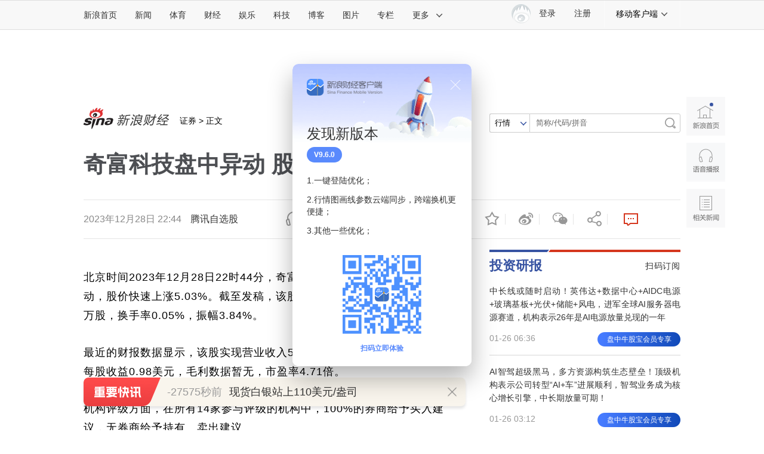

--- FILE ---
content_type: text/html
request_url: https://finance.sina.com.cn/stock/relnews/us/2023-12-28/doc-imzzqvxq6930117.shtml
body_size: 31057
content:

<!DOCTYPE html>
<!-- [ published at 2023-12-28 22:57:53 ] -->

<html>
<head>
    <meta charset="utf-8"/>
    <meta http-equiv="X-UA-Compatible" content="IE=edge"/>
	<meta content="always" name="referrer">
	<meta property="bytedance:published_time" content="2023-12-28T22:44:22+08:00" />
<meta property="bytedance:lrDate_time" content="2023-12-28T22:57:51+08:00" />
<meta property="bytedance:updated_time" content="2023-12-28T22:57:51+08:00" />
   	
<meta name="sudameta" content="urlpath:stock/; allCIDs:242286,257,51894,56416,242022,244037,258,51070,76524,244035">
<title>奇富科技盘中异动 股价大涨5.03%|美元_新浪财经_新浪网</title>
<meta name="keywords" content="美元,股价" />
<meta name="tags" content="美元,股价" />
<meta name="description" content="" />

<meta property="og:type" content="news" />
<meta property="og:title" content="奇富科技盘中异动 股价大涨5.03%" />
<meta property="og:description" content="奇富科技盘中异动 股价大涨5.03%" />
<meta property="og:url" content="https://finance.sina.com.cn/stock/relnews/us/2023-12-28/doc-imzzqvxq6930117.shtml" />
<meta property="og:image" content="" />
<meta name="weibo: article:create_at" content="2023-12-28 22:44:22" />
<meta name="weibo: article:update_at" content="2023-12-28 22:57:51" />

<!--news_web_article_v2017_meta -->


<meta name="stencil" content="PGLS000526" />
<meta name="publishid" content="mzzqvxq6930117" />
<meta name="comment" content="cj:comos-mzzqvxq6930117" />
<meta name="sudameta" content="comment_channel:cj;comment_id:comos-mzzqvxq6930117" />



<meta name="mediaid" content="腾讯自选股">
<meta name="sudameta" content="sinaog:0" />
<!-- web_article_v2015_mobile_agent_meta begin-->
<meta name="mobile-agent" content="format=html5; url=https://finance.sina.cn/stock/relnews/us/2023-12-28/detail-imzzqvxq6930117.d.html">
<meta name="mobile-agent" content="format=xhtml; url=https://finance.sina.cn/stock/relnews/us/2023-12-28/detail-imzzqvxq6930117.d.html">
<meta name="mobile-agent" content="format=wml; url=https://finance.sina.cn/stock/relnews/us/2023-12-28/detail-imzzqvxq6930117.d.html">
<!-- web_article_v2015_mobile_agent_meta end -->



<meta property="article:published_time" content="2023-12-28T22:57:51+08:00" />
<meta property="article:author" content="腾讯自选股" />


<meta name='sinaPlistaAD' content='{"article":"false","articleID":"artibody","video":"false","photos":"false","photosID":"","buttonPDPS":"PDPS000000044099","plistaPDPS":"PDPS000000059666"}'>

	<meta http-equiv="Content-Security-Policy" content="upgrade-insecure-requests">

<script type="text/javascript" src="//finance.sina.com.cn/other/src/doc/httpsjp.js"></script>
    <script src="//news.sina.com.cn/268/2015/0112/jquery.newest.js" charset="utf-8"></script>
    <script src="//finance.sina.com.cn/other/src/article-widgets.min.js"></script>
    <script type="text/javascript" src="//tech.sina.com.cn/js/717/20140827/index2014/top.js" charset="gb2312"></script>
    <script language='javascript' charset='utf-8' src='//i.sso.sina.com.cn/js/ssologin.js'></script>
    <script type="text/javascript" src="//news.sina.com.cn/sso/outlogin_layer.js" charset="utf-8"></script>
    <script type="text/javascript" src="//news.sina.com.cn/sso/user_panel_new_version.js" charset="utf-8"></script>
	
	
<link rel="stylesheet" type="text/css" href="//n3.sinaimg.cn/default/cf7470f9/20190830/cms_style.css?t=202112091430">
<meta name="sudameta" content="dataid:comos:mzzqvxq6930117" /></head>
<!-- import sinaads.js start-->
<script>(function(d,s,id){var s,n=d.getElementsByTagName(s)[0];if(d.getElementById(id))return;s=d.createElement(s);s.id=id;s.setAttribute('charset','utf-8');s.src='//d'+Math.floor(0+Math.random()*(9-0+1))+'.sina.com.cn/litong/zhitou/sinaads/release/sinaads.js';n.parentNode.insertBefore(s,n);})(document,'script','sinaads-script');</script>
<!-- import sinaads.js end-->
<body><!-- body code begin -->

<!-- SUDA_CODE_START --> 
<script type="text/javascript"> 
//<!--
(function(){var an="V=2.1.16";var ah=window,F=document,s=navigator,W=s.userAgent,ao=ah.screen,j=ah.location.href;var aD="https:"==ah.location.protocol?"https://s":"http://",ay="beacon.sina.com.cn";var N=aD+ay+"/a.gif?",z=aD+ay+"/g.gif?",R=aD+ay+"/f.gif?",ag=aD+ay+"/e.gif?",aB=aD+"beacon.sinauda.com/i.gif?";var aA=F.referrer.toLowerCase();var aa="SINAGLOBAL",Y="FSINAGLOBAL",H="Apache",P="ULV",l="SUP",aE="UOR",E="_s_acc",X="_s_tentry",n=false,az=false,B=(document.domain=="sina.com.cn")?true:false;var o=0;var aG=false,A=false;var al="";var m=16777215,Z=0,C,K=0;var r="",b="",a="";var M=[],S=[],I=[];var u=0;var v=0;var p="";var am=false;var w=false;function O(){var e=document.createElement("iframe");e.src=aD+ay+"/data.html?"+new Date().getTime();e.id="sudaDataFrame";e.style.height="0px";e.style.width="1px";e.style.overflow="hidden";e.frameborder="0";e.scrolling="no";document.getElementsByTagName("head")[0].appendChild(e)}function k(){var e=document.createElement("iframe");e.src=aD+ay+"/ckctl.html";e.id="ckctlFrame";e.style.height="0px";e.style.width="1px";e.style.overflow="hidden";e.frameborder="0";e.scrolling="no";document.getElementsByTagName("head")[0].appendChild(e)}function q(){var e=document.createElement("script");e.src=aD+ay+"/h.js";document.getElementsByTagName("head")[0].appendChild(e)}function h(aH,i){var D=F.getElementsByName(aH);var e=(i>0)?i:0;return(D.length>e)?D[e].content:""}function aF(){var aJ=F.getElementsByName("sudameta");var aR=[];for(var aO=0;aO<aJ.length;aO++){var aK=aJ[aO].content;if(aK){if(aK.indexOf(";")!=-1){var D=aK.split(";");for(var aH=0;aH<D.length;aH++){var aP=aw(D[aH]);if(!aP){continue}aR.push(aP)}}else{aR.push(aK)}}}var aM=F.getElementsByTagName("meta");for(var aO=0,aI=aM.length;aO<aI;aO++){var aN=aM[aO];if(aN.name=="tags"){aR.push("content_tags:"+encodeURI(aN.content))}}var aL=t("vjuids");aR.push("vjuids:"+aL);var e="";var aQ=j.indexOf("#");if(aQ!=-1){e=escape(j.substr(aQ+1));aR.push("hashtag:"+e)}return aR}function V(aK,D,aI,aH){if(aK==""){return""}aH=(aH=="")?"=":aH;D+=aH;var aJ=aK.indexOf(D);if(aJ<0){return""}aJ+=D.length;var i=aK.indexOf(aI,aJ);if(i<aJ){i=aK.length}return aK.substring(aJ,i)}function t(e){if(undefined==e||""==e){return""}return V(F.cookie,e,";","")}function at(aI,e,i,aH){if(e!=null){if((undefined==aH)||(null==aH)){aH="sina.com.cn"}if((undefined==i)||(null==i)||(""==i)){F.cookie=aI+"="+e+";domain="+aH+";path=/"}else{var D=new Date();var aJ=D.getTime();aJ=aJ+86400000*i;D.setTime(aJ);aJ=D.getTime();F.cookie=aI+"="+e+";domain="+aH+";expires="+D.toUTCString()+";path=/"}}}function f(D){try{var i=document.getElementById("sudaDataFrame").contentWindow.storage;return i.get(D)}catch(aH){return false}}function ar(D,aH){try{var i=document.getElementById("sudaDataFrame").contentWindow.storage;i.set(D,aH);return true}catch(aI){return false}}function L(){var aJ=15;var D=window.SUDA.etag;if(!B){return"-"}if(u==0){O();q()}if(D&&D!=undefined){w=true}ls_gid=f(aa);if(ls_gid===false||w==false){return false}else{am=true}if(ls_gid&&ls_gid.length>aJ){at(aa,ls_gid,3650);n=true;return ls_gid}else{if(D&&D.length>aJ){at(aa,D,3650);az=true}var i=0,aI=500;var aH=setInterval((function(){var e=t(aa);if(w){e=D}i+=1;if(i>3){clearInterval(aH)}if(e.length>aJ){clearInterval(aH);ar(aa,e)}}),aI);return w?D:t(aa)}}function U(e,aH,D){var i=e;if(i==null){return false}aH=aH||"click";if((typeof D).toLowerCase()!="function"){return}if(i.attachEvent){i.attachEvent("on"+aH,D)}else{if(i.addEventListener){i.addEventListener(aH,D,false)}else{i["on"+aH]=D}}return true}function af(){if(window.event!=null){return window.event}else{if(window.event){return window.event}var D=arguments.callee.caller;var i;var aH=0;while(D!=null&&aH<40){i=D.arguments[0];if(i&&(i.constructor==Event||i.constructor==MouseEvent||i.constructor==KeyboardEvent)){return i}aH++;D=D.caller}return i}}function g(i){i=i||af();if(!i.target){i.target=i.srcElement;i.pageX=i.x;i.pageY=i.y}if(typeof i.layerX=="undefined"){i.layerX=i.offsetX}if(typeof i.layerY=="undefined"){i.layerY=i.offsetY}return i}function aw(aH){if(typeof aH!=="string"){throw"trim need a string as parameter"}var e=aH.length;var D=0;var i=/(\u3000|\s|\t|\u00A0)/;while(D<e){if(!i.test(aH.charAt(D))){break}D+=1}while(e>D){if(!i.test(aH.charAt(e-1))){break}e-=1}return aH.slice(D,e)}function c(e){return Object.prototype.toString.call(e)==="[object Array]"}function J(aH,aL){var aN=aw(aH).split("&");var aM={};var D=function(i){if(aL){try{return decodeURIComponent(i)}catch(aP){return i}}else{return i}};for(var aJ=0,aK=aN.length;aJ<aK;aJ++){if(aN[aJ]){var aI=aN[aJ].split("=");var e=aI[0];var aO=aI[1];if(aI.length<2){aO=e;e="$nullName"}if(!aM[e]){aM[e]=D(aO)}else{if(c(aM[e])!=true){aM[e]=[aM[e]]}aM[e].push(D(aO))}}}return aM}function ac(D,aI){for(var aH=0,e=D.length;aH<e;aH++){aI(D[aH],aH)}}function ak(i){var e=new RegExp("^http(?:s)?://([^/]+)","im");if(i.match(e)){return i.match(e)[1].toString()}else{return""}}function aj(aO){try{var aL="ABCDEFGHIJKLMNOPQRSTUVWXYZabcdefghijklmnopqrstuvwxyz0123456789+/=";var D="ABCDEFGHIJKLMNOPQRSTUVWXYZabcdefghijklmnopqrstuvwxyz0123456789-_=";var aQ=function(e){var aR="",aS=0;for(;aS<e.length;aS++){aR+="%"+aH(e[aS])}return decodeURIComponent(aR)};var aH=function(e){var i="0"+e.toString(16);return i.length<=2?i:i.substr(1)};var aP=function(aY,aV,aR){if(typeof(aY)=="string"){aY=aY.split("")}var aX=function(a7,a9){for(var a8=0;a8<a7.length;a8++){if(a7[a8]==a9){return a8}}return -1};var aS=[];var a6,a4,a1="";var a5,a3,a0,aZ="";if(aY.length%4!=0){}var e=/[^A-Za-z0-9\+\/\=]/g;var a2=aL.split("");if(aV=="urlsafe"){e=/[^A-Za-z0-9\-_\=]/g;a2=D.split("")}var aU=0;if(aV=="binnary"){a2=[];for(aU=0;aU<=64;aU++){a2[aU]=aU+128}}if(aV!="binnary"&&e.exec(aY.join(""))){return aR=="array"?[]:""}aU=0;do{a5=aX(a2,aY[aU++]);a3=aX(a2,aY[aU++]);a0=aX(a2,aY[aU++]);aZ=aX(a2,aY[aU++]);a6=(a5<<2)|(a3>>4);a4=((a3&15)<<4)|(a0>>2);a1=((a0&3)<<6)|aZ;aS.push(a6);if(a0!=64&&a0!=-1){aS.push(a4)}if(aZ!=64&&aZ!=-1){aS.push(a1)}a6=a4=a1="";a5=a3=a0=aZ=""}while(aU<aY.length);if(aR=="array"){return aS}var aW="",aT=0;for(;aT<aS.lenth;aT++){aW+=String.fromCharCode(aS[aT])}return aW};var aI=[];var aN=aO.substr(0,3);var aK=aO.substr(3);switch(aN){case"v01":for(var aJ=0;aJ<aK.length;aJ+=2){aI.push(parseInt(aK.substr(aJ,2),16))}return decodeURIComponent(aQ(aP(aI,"binnary","array")));break;case"v02":aI=aP(aK,"urlsafe","array");return aQ(aP(aI,"binnary","array"));break;default:return decodeURIComponent(aO)}}catch(aM){return""}}var ap={screenSize:function(){return(m&8388608==8388608)?ao.width+"x"+ao.height:""},colorDepth:function(){return(m&4194304==4194304)?ao.colorDepth:""},appCode:function(){return(m&2097152==2097152)?s.appCodeName:""},appName:function(){return(m&1048576==1048576)?((s.appName.indexOf("Microsoft Internet Explorer")>-1)?"MSIE":s.appName):""},cpu:function(){return(m&524288==524288)?(s.cpuClass||s.oscpu):""},platform:function(){return(m&262144==262144)?(s.platform):""},jsVer:function(){if(m&131072!=131072){return""}var aI,e,aK,D=1,aH=0,i=(s.appName.indexOf("Microsoft Internet Explorer")>-1)?"MSIE":s.appName,aJ=s.appVersion;if("MSIE"==i){e="MSIE";aI=aJ.indexOf(e);if(aI>=0){aK=window.parseInt(aJ.substring(aI+5));if(3<=aK){D=1.1;if(4<=aK){D=1.3}}}}else{if(("Netscape"==i)||("Opera"==i)||("Mozilla"==i)){D=1.3;e="Netscape6";aI=aJ.indexOf(e);if(aI>=0){D=1.5}}}return D},network:function(){if(m&65536!=65536){return""}var i="";i=(s.connection&&s.connection.type)?s.connection.type:i;try{F.body.addBehavior("#default#clientCaps");i=F.body.connectionType}catch(D){i="unkown"}return i},language:function(){return(m&32768==32768)?(s.systemLanguage||s.language):""},timezone:function(){return(m&16384==16384)?(new Date().getTimezoneOffset()/60):""},flashVer:function(){if(m&8192!=8192){return""}var aK=s.plugins,aH,aL,aN;if(aK&&aK.length){for(var aJ in aK){aL=aK[aJ];if(aL.description==null){continue}if(aH!=null){break}aN=aL.description.toLowerCase();if(aN.indexOf("flash")!=-1){aH=aL.version?parseInt(aL.version):aN.match(/\d+/);continue}}}else{if(window.ActiveXObject){for(var aI=10;aI>=2;aI--){try{var D=new ActiveXObject("ShockwaveFlash.ShockwaveFlash."+aI);if(D){aH=aI;break}}catch(aM){}}}else{if(W.indexOf("webtv/2.5")!=-1){aH=3}else{if(W.indexOf("webtv")!=-1){aH=2}}}}return aH},javaEnabled:function(){if(m&4096!=4096){return""}var D=s.plugins,i=s.javaEnabled(),aH,aI;if(i==true){return 1}if(D&&D.length){for(var e in D){aH=D[e];if(aH.description==null){continue}if(i!=null){break}aI=aH.description.toLowerCase();if(aI.indexOf("java plug-in")!=-1){i=parseInt(aH.version);continue}}}else{if(window.ActiveXObject){i=(new ActiveXObject("JavaWebStart.IsInstalled")!=null)}}return i?1:0}};var ad={pageId:function(i){var D=i||r,aK="-9999-0-0-1";if((undefined==D)||(""==D)){try{var aH=h("publishid");if(""!=aH){var aJ=aH.split(",");if(aJ.length>0){if(aJ.length>=3){aK="-9999-0-"+aJ[1]+"-"+aJ[2]}D=aJ[0]}}else{D="0"}}catch(aI){D="0"}D=D+aK}return D},sessionCount:function(){var e=t("_s_upa");if(e==""){e=0}return e},excuteCount:function(){return SUDA.sudaCount},referrer:function(){if(m&2048!=2048){return""}var e=/^[^\?&#]*.swf([\?#])?/;if((aA=="")||(aA.match(e))){var i=V(j,"ref","&","");if(i!=""){return escape(i)}}return escape(aA)},isHomepage:function(){if(m&1024!=1024){return""}var D="";try{F.body.addBehavior("#default#homePage");D=F.body.isHomePage(j)?"Y":"N"}catch(i){D="unkown"}return D},PGLS:function(){return(m&512==512)?h("stencil"):""},ZT:function(){if(m&256!=256){return""}var e=h("subjectid");e.replace(",",".");e.replace(";",",");return escape(e)},mediaType:function(){return(m&128==128)?h("mediaid"):""},domCount:function(){return(m&64==64)?F.getElementsByTagName("*").length:""},iframeCount:function(){return(m&32==32)?F.getElementsByTagName("iframe").length:""}};var av={visitorId:function(){var i=15;var e=t(aa);if(e.length>i&&u==0){return e}else{return}},fvisitorId:function(e){if(!e){var e=t(Y);return e}else{at(Y,e,3650)}},sessionId:function(){var e=t(H);if(""==e){var i=new Date();e=Math.random()*10000000000000+"."+i.getTime()}return e},flashCookie:function(e){if(e){}else{return p}},lastVisit:function(){var D=t(H);var aI=t(P);var aH=aI.split(":");var aJ="",i;if(aH.length>=6){if(D!=aH[4]){i=new Date();var e=new Date(window.parseInt(aH[0]));aH[1]=window.parseInt(aH[1])+1;if(i.getMonth()!=e.getMonth()){aH[2]=1}else{aH[2]=window.parseInt(aH[2])+1}if(((i.getTime()-e.getTime())/86400000)>=7){aH[3]=1}else{if(i.getDay()<e.getDay()){aH[3]=1}else{aH[3]=window.parseInt(aH[3])+1}}aJ=aH[0]+":"+aH[1]+":"+aH[2]+":"+aH[3];aH[5]=aH[0];aH[0]=i.getTime();at(P,aH[0]+":"+aH[1]+":"+aH[2]+":"+aH[3]+":"+D+":"+aH[5],360)}else{aJ=aH[5]+":"+aH[1]+":"+aH[2]+":"+aH[3]}}else{i=new Date();aJ=":1:1:1";at(P,i.getTime()+aJ+":"+D+":",360)}return aJ},userNick:function(){if(al!=""){return al}var D=unescape(t(l));if(D!=""){var i=V(D,"ag","&","");var e=V(D,"user","&","");var aH=V(D,"uid","&","");var aJ=V(D,"sex","&","");var aI=V(D,"dob","&","");al=i+":"+e+":"+aH+":"+aJ+":"+aI;return al}else{return""}},userOrigin:function(){if(m&4!=4){return""}var e=t(aE);var i=e.split(":");if(i.length>=2){return i[0]}else{return""}},advCount:function(){return(m&2==2)?t(E):""},setUOR:function(){var aL=t(aE),aP="",i="",aO="",aI="",aM=j.toLowerCase(),D=F.referrer.toLowerCase();var aQ=/[&|?]c=spr(_[A-Za-z0-9]{1,}){3,}/;var aK=new Date();if(aM.match(aQ)){aO=aM.match(aQ)[0]}else{if(D.match(aQ)){aO=D.match(aQ)[0]}}if(aO!=""){aO=aO.substr(3)+":"+aK.getTime()}if(aL==""){if(t(P)==""){aP=ak(D);i=ak(aM)}at(aE,aP+","+i+","+aO,365)}else{var aJ=0,aN=aL.split(",");if(aN.length>=1){aP=aN[0]}if(aN.length>=2){i=aN[1]}if(aN.length>=3){aI=aN[2]}if(aO!=""){aJ=1}else{var aH=aI.split(":");if(aH.length>=2){var e=new Date(window.parseInt(aH[1]));if(e.getTime()<(aK.getTime()-86400000*30)){aJ=1}}}if(aJ){at(aE,aP+","+i+","+aO,365)}}},setAEC:function(e){if(""==e){return}var i=t(E);if(i.indexOf(e+",")<0){i=i+e+","}at(E,i,7)},ssoInfo:function(){var D=unescape(aj(t("sso_info")));if(D!=""){if(D.indexOf("uid=")!=-1){var i=V(D,"uid","&","");return escape("uid:"+i)}else{var e=V(D,"u","&","");return escape("u:"+unescape(e))}}else{return""}},subp:function(){return t("SUBP")}};var ai={CI:function(){var e=["sz:"+ap.screenSize(),"dp:"+ap.colorDepth(),"ac:"+ap.appCode(),"an:"+ap.appName(),"cpu:"+ap.cpu(),"pf:"+ap.platform(),"jv:"+ap.jsVer(),"ct:"+ap.network(),"lg:"+ap.language(),"tz:"+ap.timezone(),"fv:"+ap.flashVer(),"ja:"+ap.javaEnabled()];return"CI="+e.join("|")},PI:function(e){var i=["pid:"+ad.pageId(e),"st:"+ad.sessionCount(),"et:"+ad.excuteCount(),"ref:"+ad.referrer(),"hp:"+ad.isHomepage(),"PGLS:"+ad.PGLS(),"ZT:"+ad.ZT(),"MT:"+ad.mediaType(),"keys:","dom:"+ad.domCount(),"ifr:"+ad.iframeCount()];return"PI="+i.join("|")},UI:function(){var e=["vid:"+av.visitorId(),"sid:"+av.sessionId(),"lv:"+av.lastVisit(),"un:"+av.userNick(),"uo:"+av.userOrigin(),"ae:"+av.advCount(),"lu:"+av.fvisitorId(),"si:"+av.ssoInfo(),"rs:"+(n?1:0),"dm:"+(B?1:0),"su:"+av.subp()];return"UI="+e.join("|")},EX:function(i,e){if(m&1!=1){return""}i=(null!=i)?i||"":b;e=(null!=e)?e||"":a;return"EX=ex1:"+i+"|ex2:"+e},MT:function(){return"MT="+aF().join("|")},V:function(){return an},R:function(){return"gUid_"+new Date().getTime()}};function ax(){var aK="-",aH=F.referrer.toLowerCase(),D=j.toLowerCase();if(""==t(X)){if(""!=aH){aK=ak(aH)}at(X,aK,"","weibo.com")}var aI=/weibo.com\/reg.php/;if(D.match(aI)){var aJ=V(unescape(D),"sharehost","&","");var i=V(unescape(D),"appkey","&","");if(""!=aJ){at(X,aJ,"","weibo.com")}at("appkey",i,"","weibo.com")}}function d(e,i){G(e,i)}function G(i,D){D=D||{};var e=new Image(),aH;if(D&&D.callback&&typeof D.callback=="function"){e.onload=function(){clearTimeout(aH);aH=null;D.callback(true)}}SUDA.img=e;e.src=i;aH=setTimeout(function(){if(D&&D.callback&&typeof D.callback=="function"){D.callback(false);e.onload=null}},D.timeout||2000)}function x(e,aH,D,aI){SUDA.sudaCount++;if(!av.visitorId()&&!L()){if(u<3){u++;setTimeout(x,500);return}}var i=N+[ai.V(),ai.CI(),ai.PI(e),ai.UI(),ai.MT(),ai.EX(aH,D),ai.R()].join("&");G(i,aI)}function y(e,D,i){if(aG||A){return}if(SUDA.sudaCount!=0){return}x(e,D,i)}function ab(e,aH){if((""==e)||(undefined==e)){return}av.setAEC(e);if(0==aH){return}var D="AcTrack||"+t(aa)+"||"+t(H)+"||"+av.userNick()+"||"+e+"||";var i=ag+D+"&gUid_"+new Date().getTime();d(i)}function aq(aI,e,i,aJ){aJ=aJ||{};if(!i){i=""}else{i=escape(i)}var aH="UATrack||"+t(aa)+"||"+t(H)+"||"+av.userNick()+"||"+aI+"||"+e+"||"+ad.referrer()+"||"+i+"||"+(aJ.realUrl||"")+"||"+(aJ.ext||"");var D=ag+aH+"&gUid_"+new Date().getTime();d(D,aJ)}function aC(aK){var i=g(aK);var aI=i.target;var aH="",aL="",D="";var aJ;if(aI!=null&&aI.getAttribute&&(!aI.getAttribute("suda-uatrack")&&!aI.getAttribute("suda-actrack")&&!aI.getAttribute("suda-data"))){while(aI!=null&&aI.getAttribute&&(!!aI.getAttribute("suda-uatrack")||!!aI.getAttribute("suda-actrack")||!!aI.getAttribute("suda-data"))==false){if(aI==F.body){return}aI=aI.parentNode}}if(aI==null||aI.getAttribute==null){return}aH=aI.getAttribute("suda-actrack")||"";aL=aI.getAttribute("suda-uatrack")||aI.getAttribute("suda-data")||"";sudaUrls=aI.getAttribute("suda-urls")||"";if(aL){aJ=J(aL);if(aI.tagName.toLowerCase()=="a"){D=aI.href}opts={};opts.ext=(aJ.ext||"");aJ.key&&SUDA.uaTrack&&SUDA.uaTrack(aJ.key,aJ.value||aJ.key,D,opts)}if(aH){aJ=J(aH);aJ.key&&SUDA.acTrack&&SUDA.acTrack(aJ.key,aJ.value||aJ.key)}}if(window.SUDA&&Object.prototype.toString.call(window.SUDA)==="[object Array]"){for(var Q=0,ae=SUDA.length;Q<ae;Q++){switch(SUDA[Q][0]){case"setGatherType":m=SUDA[Q][1];break;case"setGatherInfo":r=SUDA[Q][1]||r;b=SUDA[Q][2]||b;a=SUDA[Q][3]||a;break;case"setPerformance":Z=SUDA[Q][1];break;case"setPerformanceFilter":C=SUDA[Q][1];break;case"setPerformanceInterval":K=SUDA[Q][1]*1||0;K=isNaN(K)?0:K;break;case"setGatherMore":M.push(SUDA[Q].slice(1));break;case"acTrack":S.push(SUDA[Q].slice(1));break;case"uaTrack":I.push(SUDA[Q].slice(1));break}}}aG=(function(D,i){if(ah.top==ah){return false}else{try{if(F.body.clientHeight==0){return false}return((F.body.clientHeight>=D)&&(F.body.clientWidth>=i))?false:true}catch(aH){return true}}})(320,240);A=(function(){return false})();av.setUOR();var au=av.sessionId();window.SUDA=window.SUDA||[];SUDA.sudaCount=SUDA.sudaCount||0;SUDA.log=function(){x.apply(null,arguments)};SUDA.acTrack=function(){ab.apply(null,arguments)};SUDA.uaTrack=function(){aq.apply(null,arguments)};U(F.body,"click",aC);window.GB_SUDA=SUDA;GB_SUDA._S_pSt=function(){};GB_SUDA._S_acTrack=function(){ab.apply(null,arguments)};GB_SUDA._S_uaTrack=function(){aq.apply(null,arguments)};window._S_pSt=function(){};window._S_acTrack=function(){ab.apply(null,arguments)};window._S_uaTrack=function(){aq.apply(null,arguments)};window._S_PID_="";if(!window.SUDA.disableClickstream){y()}try{k()}catch(T){}})();
//-->
</script> 
<noScript> 
<div style='position:absolute;top:0;left:0;width:0;height:0;visibility:hidden'><img width=0 height=0 src='//beacon.sina.com.cn/a.gif?noScript' border='0' alt='' /></div> 
</noScript> 
<!-- SUDA_CODE_END -->

<!-- SSO_GETCOOKIE_START -->
<script type="text/javascript">var sinaSSOManager=sinaSSOManager||{};sinaSSOManager.getSinaCookie=function(){function dc(u){if(u==undefined){return""}var decoded=decodeURIComponent(u);return decoded=="null"?"":decoded}function ps(str){var arr=str.split("&");var arrtmp;var arrResult={};for(var i=0;i<arr.length;i++){arrtmp=arr[i].split("=");arrResult[arrtmp[0]]=dc(arrtmp[1])}return arrResult}function gC(name){var Res=eval("/"+name+"=([^;]+)/").exec(document.cookie);return Res==null?null:Res[1]}var sup=dc(gC("SUP"));if(!sup){sup=dc(gC("SUR"))}if(!sup){return null}return ps(sup)};</script>
<!-- SSO_GETCOOKIE_END -->

<script type="text/javascript">new function(r,s,t){this.a=function(n,t,e){if(window.addEventListener){n.addEventListener(t,e,false);}else if(window.attachEvent){n.attachEvent("on"+t,e);}};this.b=function(f){var t=this;return function(){return f.apply(t,arguments);};};this.c=function(){var f=document.getElementsByTagName("form");for(var i=0;i<f.length;i++){var o=f[i].action;if(this.r.test(o)){f[i].action=o.replace(this.r,this.s);}}};this.r=r;this.s=s;this.d=setInterval(this.b(this.c),t);this.a(window,"load",this.b(function(){this.c();clearInterval(this.d);}));}(/http:\/\/www\.google\.c(om|n)\/search/, "http://keyword.sina.com.cn/searchword.php", 250);</script>
<!-- body code end -->

<!-- 内容区域 start -->
<!-- 首屏css start -->
<link rel="stylesheet" href="//n0.sinaimg.cn/finance/page2017/css/style.css?v=20180823">
<!-- 首屏css end -->
<!-- suda -->
<script type="text/javascript" src="//i1.sinaimg.cn/unipro/pub/suda_m_v634.js"></script>
<script type="text/javascript">suds_init(3465,100.0000,1015,2);</script>
<!-- 登录 css -->
<link rel="stylesheet" type="text/css" href="//n3.sinaimg.cn/finance/finhttps/top_account_v2.css">
<!-- 延伸阅读 css -->

<link rel="stylesheet" type="text/css" href="//finance.sina.com.cn/other/src/sinapagewidgets/SinaPageExread2018.css">

<!--页面顶导 begin-->
<script charset="utf-8" type="text/javascript" src="//n.sinaimg.cn/common/channelnav/js/nav.js?v=1.2"></script>
	
<!-- 左侧app推广导航 20210106临时下线 -->
<!-- <script type="text/javascript" src="//finance.sina.com.cn/other/src/sfc_app_sidebar.js"></script> -->

	
<!-- 全局参数begin -->


<script type="text/javascript">
//设定为提前一屏触发
//console.log(SinaPage.config.triggerDistance)
//SinaPage.config.triggerDistance = window.screen.height;
SinaPage.config.triggerDistance = 500;

var SINA_TEXT_PAGE_INFO = {
        entry: 'account',
        channel: 'cj',
        newsid: 'comos-mzzqvxq6930117',

        // 是否隐藏评论入口
        hideComment: false,
        // 是否隐藏评论列表(0,1)
        hideCommentList: 0,

        // 微博分享后面的@用户uid
        uid: '1638782947', //财经

        // 文章docid，用来检测是否已收藏
        docID: 'http://doc.sina.cn/?id=comos:mzzqvxq6930117',

        pagepubtime: '2023-12-28',
        difDay: 180,
        ADIDs: ["PublicRelation1"],

        // 底部微博推荐，如果没有，不填即可
        weiboGroupID: 35,
		//是否加锁
		smallsreenlock:false,
		bigsreenlock:false,
		is_limit5 :false
    };
</script>
<!-- 全局参数end -->

<!-- 商讯正文页特殊处理样式 -->

	
	
<!--主导航-->
<style>
	.sina15-ico-client {background-image:url(//n.sinaimg.cn/finance/page2017/images/client2018.png);}
    /*2018 add 众测*/
    .sina15-ico-zhongce{background-position:0 -450px;position: absolute;
    left: 19px;
    top: 10px;
    width: 25px;
    height: 25px;}
</style>
<div class="sina-header" id="sina-header">
    <div class="sina-header-inner">
        <div class="sina-nav">
            <ul class="nav-list">
                <li class="first" data-sudaclick="topnav_www"><a href="http://www.sina.com.cn/" data-sudaclick="nav_home_p">新浪首页</a></li>
                <li data-sudaclick="nav_news_p"><a href="http://news.sina.com.cn/">新闻</a></li>
                <li data-sudaclick="nav_sports_p"><a href="http://sports.sina.com.cn/">体育</a></li>
                <li data-sudaclick="nav_finance_p"><a href="http://finance.sina.com.cn/">财经</a></li>
                <li data-sudaclick="nav_ent_p"><a href="http://ent.sina.com.cn/">娱乐</a></li>
                <li data-sudaclick="nav_tech_p"><a href="http://tech.sina.com.cn/">科技</a></li>
                <li data-sudaclick="nav_blog_p"><a href="http://blog.sina.com.cn/">博客</a></li>
                <li data-sudaclick="nav_photo_p"><a href="http://photo.sina.com.cn/">图片</a></li>
                <li data-sudaclick="nav_zhuanlan_p"><a href="http://zhuanlan.sina.com.cn/">专栏</a></li>
                <li class="last" data-sudaclick="topnav_more"><a href="#" class="more" data-action="dropdown"
                                                                 data-target="more">更多<i
                        class="icon icon-arrow"></i></a></li>
                <!--鼠标滑过更多<a>标签添加class="sina15-on"-->
            </ul>
            <ul id="more" class="nav-others">
                <li><a href="http://auto.sina.com.cn/" data-sudaclick="nav_auto_p">汽车</a>
					<a href="http://edu.sina.com.cn/" data-sudaclick="nav_edu_p">教育</a>
					<a href="http://fashion.sina.com.cn/" data-sudaclick="nav_fashion_p">时尚</a>
					<a href="http://eladies.sina.com.cn/" data-sudaclick="nav_eladies_p">女性</a>
					<a href="http://astro.sina.com.cn/" data-sudaclick="nav_astro_p">星座</a>
					<a href="http://health.sina.com.cn/" data-sudaclick="nav_health_p">健康</a>
				</li>
                <li><a href="http://www.leju.com/#source=pc_sina_dbdh1&source_ext=pc_sina" data-sudaclick="nav_leju_p">房产</a><a
                        href="http://history.sina.com.cn/" data-sudaclick="nav_history_p">历史</a><a href="http://video.sina.com.cn/" data-sudaclick="nav_video_p">视频</a><a
                        href="http://collection.sina.com.cn/" data-sudaclick="nav_collection_p">收藏</a><a href="http://baby.sina.com.cn/" data-sudaclick="nav_baby_p">育儿</a><a
                        href="http://book.sina.com.cn/" data-sudaclick="nav_book_p">读书</a></li>
                <li class="nav-others-last"><a href="http://fo.sina.com.cn/" data-sudaclick="nav_fo_p">佛学</a><a href="http://games.sina.com.cn/" data-sudaclick="nav_games_p">游戏</a><a
                        href="http://travel.sina.com.cn/" data-sudaclick="nav_travel_p">旅游</a><a href="http://mail.sina.com.cn/" data-sudaclick="nav_mail_p">邮箱</a><a
                        href="http://news.sina.com.cn/guide/" data-sudaclick="nav_guide_p">导航</a></li>
            </ul>
        </div>
        <!--通行证组件start-->
        <div class="sina-client">
            <div class="sina-client-tl">
                <a class="more" href="#" data-action="dropdown" data-target="mobileclient">移动客户端<i
                        class="icon icon-arrow"></i></a>
            </div>
            <ul id="mobileclient" class="dropdown">
                <li><a href="http://m.sina.com.cn/m/weibo.shtml" target="_blank" data-sudaclick="nav_app_weibo_p"><i class="ico-client ico-weibo"></i>新浪微博</a>
                </li>
                <li><a href="http://news.sina.com.cn/m/sinanews.html" target="_blank" data-sudaclick="nav_app_news_p"><i class="ico-client ico-news"></i>新浪新闻</a>
				</li>
				<li><a href="https://finance.sina.com.cn/mobile/comfinanceweb.shtml?source=daohang01" target="_blank" data-sudaclick="nav_app_finance_p" suda-uatrack="key=finapp_pc&value=nav"><i class="ico-client ico-finance"></i>新浪财经</a>
				</li>
                <li><a href="http://m.sina.com.cn/m/sinasports.shtml" target="_blank" data-sudaclick="nav_app_sports_p"><i class="ico-client ico-sports"></i>新浪体育</a>
				</li>
				<li><a data-sudaclick="nav_app_zhongce_p" href="http://zhongce.sina.com.cn/about/app" target="_blank"><i class="sina15-ico-client sina15-ico-zhongce"></i>新浪众测</a>
				</li>
                <li><a href="http://blog.sina.com.cn/lm/z/app/" target="_blank" data-sudaclick="nav_app_blog_p"><i class="ico-client ico-blog"></i>新浪博客</a>
                </li>
                <li><a href="http://video.sina.com.cn/app" target="_blank"><i class="ico-client ico-video" data-sudaclick="nav_app_video_p"></i>新浪视频</a>
                </li>
                <li><a href="http://games.sina.com.cn/o/kb/12392.shtml" target="_blank"  data-sudaclick="nav_app_game_p"><i class="ico-client ico-games"></i>新浪游戏</a></li>
                <li><a href="http://m.sina.com.cn/m/weather.shtml" target="_blank" data-sudaclick="nav_app_weather_p"><i class="ico-client ico-weather" ></i>天气通</a></li>
            </ul>
        </div>
        <!-- 我的收藏start -->
        <div class="my-favor" id="my_favor" style="display:none;">
            <a href="http://my.sina.com.cn/#location=fav" target="_blank" data-sudaclick="nav_myfav_p"><i></i>我的收藏</a>   
        </div>
        
        <!-- 我的收藏end -->
        <div id="SI_User" class="TAP14">
            <div class="ac-rgst"><a href="https://login.sina.com.cn/signup/signup?entry=news" class="msg-link" target="_blank">注册</a></div>
            <div class="ac-login">
                <div class="ac-login-cnt "><a href="#" class=""><span class="thumb"><img
src="//i.sso.sina.com.cn/images/login/thumb_default.png"></span><span class="log-links">登录</span></a></div>
            </div>
        </div>
        <script type="text/javascript">
            window.__SinaTopBar__.user.init(document.getElementById('SI_User'),{
                // entry 默认为 account，各频道不一样，可向通行证@龚翼 申请
                entry:'finance',
                login_success:function(){
                    SINA_TEXT_PAGE_INFO.uid = SINA_OUTLOGIN_LAYER.getSinaCookie().uid;
                    // 登录成功
                    //window.__SinaFeedCard__.onLoginSuccess(SINA_OUTLOGIN_LAYER.getSinaCookie().uid, 30004);
                    //登陆成功插入我的收藏
                    window._MYSTOCK && _MYSTOCK.stock && _MYSTOCK.stock.init();
                    $('#my_favor').show();
                },
                logout_success:function(){
                    // 退出成功
                    //隐藏我的收藏
					window._MYSTOCK && _MYSTOCK.stock && _MYSTOCK.stock.init();
                    $('#my_favor').hide();
                }
            });
        </script>
        <!--/通行证组件end-->

    </div>
</div>
<!--/主导航-->
<!--页面顶导 end-->
	
<!-- main content start -->
<div class="main-content w1240">
	<!-- 顶通 begin -->
	<div class="top-banner clearfix">
        <!-- top ad start -->
        <!-- 顶通  begin -->
<div class="tb-left" style="">
    <!--顶部1000*90通栏    2017/12   wenjing8 begin-->
	<ins class="sinaads" data-ad-pdps="PDPS000000056985"></ins>
	<script>(sinaads = window.sinaads || []).push({})</script>
	<!--顶部1000*90通栏    end-->
</div>
<!-- 顶通 end -->
        <!-- top ad end -->
	<div class="tb-right clearfix">
	<div class="cj-r-qr">
		<a href="https://finance.sina.com.cn/mobile/comfinanceweb.shtml?source=cjzhengwen08" target="_blank"><img src="//n.sinaimg.cn/finance/c30320b4/20190809/cj_sinafinance_app2x.png" style="width: 220px; height: 90px;"></a>
	</div>
	</div>
<!--         <div class="tb-right clearfix">
            <span class="app-logo"><img src="//n.sinaimg.cn/finance/page/ent/images/sina_logo.png"></span>
            <span class="app-code"><img src="//n.sinaimg.cn/finance/page/ent/images/qrcode01.png"></span>
        </div> -->
</div>
	<!-- 顶通 end -->
	
    <!-- 面包削 search start -->
	<div class="path-search">
        <div class="path">
            <a class="channel-logo" href="http://finance.sina.com.cn/" data-sudaclick="cnav_logo_finance_p"></a>
            <div class="channel-path" data-sudaclick="cnav_breadcrumbs_p">
				证券				<span class="spliter">></span>
				<span>正文</span>            </div>
        </div>
        <div class="search fin-search"data-sudaclick="cnav_search_p">
            <form class="clearfix" action="//biz.finance.sina.com.cn/suggest/lookup_n.php" onsubmit="return checkFormSuggest_0(this);" target="_blank" id="topSearch" style="position:relative">
                <select onchange="" name="country" class="countrySelect" id="search_type">
                    <option value="" selected="selected">行情</option>
                    <option value="stock">股吧</option>
                    <option value="usstock">新闻</option>
                    <option value="forex">外汇</option>
                    <option value="">新三板</option>
                </select>
                <div class="search_div">
                    <div class="search_inputWrap" style="position:relative">
                        <input type="text" onfocus="if(this.value=='简称/代码/拼音'){this.value='';}" onblur="if(this.value==''){this.value='简称/代码/拼音';}" value="简称/代码/拼音" id="search_input" name="q"/>
                    </div>
                </div>
                <input type="submit" value="" id="search_submit"/>
                <input type="hidden" name="name">
                <input type="hidden" name="t" value="keyword">
                <input type="hidden" name="c" value="all">
                <input type="hidden" name="k">
                <input type="hidden" name="range" value="all">
                <input type="hidden" name="col" value="1_7">
                <input type="hidden" name="from" value="channel">
                <input type="hidden" name="ie" value="utf-8">
            </form>
        </div>
    </div>

    <!-- 面包削 search end -->
	
    <h1 class="main-title">奇富科技盘中异动 股价大涨5.03%</h1>
    <!-- page-tools start -->
    <!-- 微博关键字js start -->
    <script type="text/javascript" src="//news.sina.com.cn/js/87/20110714/205/sinalib.js" charset="utf-8"></script>
    <script type="text/javascript" src="//n.sinaimg.cn/ent/mainpage/js/pl/weiboCard.js" charset="utf-8"></script>
    <!-- 微博关键字js end -->
    <div class="top-bar-wrap" id="top_bar_wrap">
        <div class="top-bar ani" id="top_bar">
            <div class="top-bar-inner clearfix">
                
<div class="second-title">奇富科技盘中异动 股价大涨5.03%</div>
<div class="date-source" data-sudaclick="content_media_p">
    <span class="date">2023年12月28日 22:44</span>
    <span class="source ent-source">腾讯自选股</span></div>

<div class="page-tools" data-sudaclick="blk_share">
    <span class="tool-icon tool-audio first"><a class="fapp" ani-click='scaleDes' ani-hover='bounceFromTop' node-type='audio-pop' data-sudaclick="sf_cjapp_yybbicon_p" href="https://finance.sina.com.cn/mobile/comfinanceweb.shtml?source=cjzhengwen04" target="_blank" title="语音播报">新浪财经APP</a></span>
    <span class="tool-icon tool-des-fs"><a ani-click='scaleDes' ani-hover='bounceFromTop' node-type='decrease-fs' href="javascript:;" title="缩小字体" data-sudaclick="content_smallerfont_i">缩小字体</a></span>
    <span class="tool-icon tool-ins-fs"><a ani-click="scaleIns" ani-hover="bounceFromTop" node-type="increase-fs" href="javascript:;" title="放大字体" data-sudaclick="content_biggerfont_i">放大字体</a></span>
    <span class="tool-icon tool-fav"><a ani-hover='bounceFromTop' node-type='add-fav' href="javascript:;" title="收藏本页" data-sudaclick="content_fav_p">收藏</a></span>
    <span class="tool-icon tool-wb"><a ani-hover='bounceFromTop' node-type='share-wb' href="javascript:;" data-share='weibo' title="分享到微博" data-sudaclick="content_weiboshare_i">微博</a></span>
     <span class="tool-icon tool-wx"><a ani-hover='bounceFromTop' node-type='share-wx' href="javascript:;" data-share='weixin' title="分享到微信" data-sudaclick="content_wechatshare_i">微信</a></span>
     <span class="tool-icon tool-share"><a ani-hover='bounceFromTop' node-type='share-more' data-action="dropdown" data-target='share_more' href="javascript:;" title="更多分享" data-sudaclick="content_moreshare_i">分享</a></span>
    <span class="tool-icon tool-cmt"><a ani-hover='bounceFromTop' node-type='comment' href="javascript:;"><span class="num" node-type="comment-num" data-sudaclick="content_commentbutton_i"></span></a></span>
                    
	<div class='share-more-list' style='display:none;' id='share_more'>
		<span  class='tool-icon tool-share-qq'><a href="javascript:;" data-share='qq' title="分享到QQ" data-sudaclick="share_qq">腾讯QQ</a></span>
		<span  class='tool-icon tool-share-qqzone'><a href="javascript:;" data-share='qzone' title="分享到QQ空间" data-sudaclick="share_qzone">QQ空间</a></span>
	</div>
</div>
            </div>
        </div>
    </div>
    <!-- page-tools end -->
    <div class="article-content clearfix" id='article_content'>
        <div class="article-content-left">
            <!-- 正文广告top start -->
            <div class="ad top-ad">
			<!--标题下方640*90通栏    2017/12   wenjing8 begin-->
			<ins class="sinaads" data-ad-pdps="PDPS000000060745"></ins>
			<script>(sinaads = window.sinaads || []).push({})</script>
			<!--标题下方640*90通栏    end-->

			</div>
            <!-- 正文广告top end -->
			
			<!-- 引文 start -->
			
            <!-- 引文 end -->
            <!-- 正文 start -->
				<!-- 原始正文begin -->
				<div class="article" id="artibody">
					<!-- 相关专题top start-->
					
					<!-- 相关专题top end-->
					
			<!-- 秒拍begin -->
			
			<!-- 秒拍end -->
	
			<!-- 视频播放器start -->
			
			<!-- 视频播放器end -->
	
			<!-- 行情图begin -->
			
			<!-- 行情图end -->

            

    <p cms-style="font-L "></p><p cms-style="font-L">北京时间2023年12月28日22时44分，奇富科技（QFIN.us）股票出现异动，股价快速上涨5.03%。截至发稿，该股报15.88美元/股，成交量8.8462万股，<font cms-style="font-L">换手率</font>0.05%，振幅3.84%。</p><p cms-style="font-L">最近的财报数据显示，该股实现<font cms-style="font-L">营业收入</font>5.91亿美元，<font cms-style="font-L">净利润</font>1.58亿美元，<font cms-style="font-L">每股收益</font>0.98美元，<font cms-style="font-L">毛利</font>数据暂无，市盈率4.71倍。</p><p cms-style="font-L">机构评级方面，在所有14家参与评级的机构中，100%的券商给予买入建议，无券商给予持有、卖出建议。</p><p cms-style="font-L">奇富科技股票所在的信贷服务行业中，整体涨幅为0.02%。其相关个股中，陆金所控股、奇富科技、Mill City Ventures Iii Ltd涨幅较大，Lm Funding America Inc、Upstart Hldgs Inc、Oppfi Inc较为活跃，换手率分别为6.38%、1.28%、0.39%，振幅较大的相关个股有Lm Funding America Inc、叁腾科技、陆金所控股，振幅分别为18.15%、16.85%、5.20%。</p><p cms-style="font-L">奇富科技公司简介：奇富科技股份有限公司是一家中国信贷科技平台。它通过向金融机构提供信贷技术服务，为消费者和中小企业提供更便捷和个性化的信贷服务，利用其技术解决方案，帮助金融机构识别消费者和中小企业的多样化需求，通过多渠道有效接触资信良好的潜在借款人，加强对潜在借款人的信用评估，管理信用风险，改善催收策略和效率等。</p><p cms-style="font-L">（以上内容为腾讯自选股基于公开消息，由程序或算法智能生成，仅作为用户看盘参考，不作为投资建议或交易依据。股市有风险，请谨慎决策。）</p><!-- news_keyword_pub,stock, -->				<!-- 开户二维码 start -->
<style>
.app-kaihu-qr

{text-align: center;padding: 20px 0;}
.app-kaihu-qr span

{font-size: 18px; line-height: 31px;display: block;}
.app-kaihu-qr img

{width: 170px;height: 170px;display: block;margin: 0 auto;margin-top: 10px;}
</style>
<div class="app-kaihu-qr app-kaihu-qr-new">
<span>股市回暖，抄底炒股先开户！智能定投、条件单、个股雷达……送给你>></span>
<img src="//n.sinaimg.cn/finance/0/w400h400/20231127/9ece-7520e4e0c86423a0c596834c30eb42ea.png">
</div>
<!-- 开户二维码 end -->






			
			<!-- 正文下iframe -->
			

			<!-- 正文下iframe -->

			<!-- 总声明-->
			










			<!-- 总声明-->
			
			<!-- 文末二维码 start -->
			

            <!-- 文末二维码 start -->
            <style>
            .appendQr_wrap{border:1px solid #E6E6E6;padding:8px;}
            .appendQr_normal{float:left;}
            .appendQr_normal img{width:74px;}
            .appendQr_normal_txt{float:left;font-size:20px;line-height:74px;padding-left:20px;color:#333;}
            </style>
            <div class="clearfix appendQr_wrap">
                <div class="appendQr_normal"><img src="//n.sinaimg.cn/finance/cece9e13/20200514/343233024.png" /></div>
                <div class="appendQr_normal_txt">海量资讯、精准解读，尽在新浪财经APP</div>
            </div>
            <!-- 文末二维码 start -->

            <!-- 文末二维码 start -->

			<!-- 编辑姓名及工作代码 -->
			

			<!-- 编辑姓名及工作代码-->

				</div>
				<!-- 原始正文end -->

				<!-- 正文下部begin -->
				
		
		<div class="article-bottom clearfix" id='article-bottom'>
			<!--通发页正文下方文字链广告 2022/12/29 王鑫 start-->
			<div style="margin: 20px auto 15px; font-size:14px;">
				<ins class="sinaads" data-ad-pdps="PDPS000000067953" data-ad-width="880" data-ad-height="30" data-ad-type="embed"></ins>
				<script>
					(sinaads = window.sinaads || []).push({});
				</script>
			</div>
			<!-- 关键词begin -->
						<div class="keywords" data-sudaclick="content_keywords_p">
			  <label>文章关键词：</label>
			  <a href="http://tags.finance.sina.com.cn/美元" target="_blank">美元</a> <a href="http://tags.finance.sina.com.cn/股价" target="_blank">股价</a> 
			</div>
			<!-- 关键词end -->

			<!--<div class="btns">
				<a href="http://news.sina.com.cn/feedback/post.html"  target="_blank" class="btn-icon btn-feedback" data-sudaclick="content_feedback_p">我要反馈</a>
		   </div>-->
		</div>


		
	


			<!-- 轮播图推广begin -->
				<div class="article-bottom-tg" data-sudaclick="ad_content_bottom">
                <div class="article-botton-slide" id="article-botton-slide">
                    					 <a href="https://finance.sina.com.cn/mobile/comfinanceweb.shtml?source=cjzhengwen09" target="_blank" class="slider-item"  >
						<img src="//n.sinaimg.cn/finance/260/w880h180/20190724/5154-iafwsqp6192795.jpg" />
					 </a>					 <a href="http://tousu.sina.com.cn/" target="_blank" class="slider-item"  >
						<img src="//n.sinaimg.cn/finance/transform/260/w880h180/20180326/zi4T-fysqfnf9377213.png" />
					 </a>				<a href="https://www.guosen.com.cn/gs/openaccount/?qrcode=1595905431891" target="_blank" class="slider-item"  >
						<img src="//n.sinaimg.cn/finance/246/w869h177/20210310/727f-kmeeius4216887.jpg" />
					 </a>
                </div>
                <div class="slider-dot clearfix" id="artice_bottom_slider_dot" style="display:none;"></div>
</div>           

			<!-- 轮播图推广end -->
			<!--通发页评论上方640*90通栏 2018/03/13 xiaofei start-->
         <ins class="sinaads" data-ad-pdps="PDPS000000065807" style="margin: -15px auto -20px;"></ins>
         <script>
                   (sinaads = window.sinaads || []).push({});
         </script>
<!--通发页评论上方640*90通栏 end -->


			<!--评论组件样式 0112 edit by zyc -->
            <link rel="stylesheet" type="text/css" href="//finance.sina.com.cn/other/src/article-comment-2017.css">
            <!-- 评论 start -->
            <div class="blk-comment" id="bottom_sina_comment"></div>
            <!-- 评论 end -->

			<!--通发页评论下方文字链广告 2022/12/29 王鑫 start-->
			<div style="margin: 20px auto -20px; font-size:14px;">
				<ins class="sinaads" data-ad-pdps="PDPS000000067954" data-ad-width="880" data-ad-height="30" data-ad-type="embed"></ins>
				<script>
					(sinaads = window.sinaads || []).push({});
				</script>
			</div>
            <!-- vip课程推荐 start -->
            <style>
                .vip-class{margin-top: 40px;}
                .vip-class-cont{display: flex; align-items: flex-start; justify-content: space-between;}
                .vip-class-item{width: 264px;}
                .vip-class-pic{display: block; width: 100%;}
                .vip-class-text{padding-top: 8px; line-height: 22px; font-size: 16px; max-height: 44px; overflow: hidden; word-break: break-all; display: -webkit-box; -webkit-box-orient: vertical; -webkit-line-clamp: 2;}
                .vip-class-text a, .vip-class-text a:visited{color: #000;}
                .vip-class-text a:hover{color: #3753a2;}
                @media screen and (max-width:1440px) {
                    .vip-class-item {width: 200px;}
                }
            </style>
            <div class="vip-class">
                <div class="cj-l-title">
                    <h2>VIP课程推荐</h2>
                </div>
                <div class="vip-class-cont" id="vip-class-cont">
                    加载中...
                </div>
            </div>
            <script src="https://n.sinaimg.cn/finance/c30320b4/20221122/article-vip-class.js" charset="utf-8"></script>
            <!-- vip课程推荐 end -->


    
			<!-- 新浪财经直播&微信公众号 推广轮播 start -->
				 <!-- 新浪财经直播 推广轮播 start -->
            <div class="live-finance-banner-wrap" id="live_finance_banner" style="display:none;" data-sudaclick="ad_content_live_p">
                <div class="cj-l-title">
                    <h2 id="live_finance_banner_title"><a href="http://live.finance.sina.com.cn/" target="_blank">新浪直播</a></h2>
                    <a id="live_finance_banner_info" href="http://live.finance.sina.com.cn/" target="_blank">百位牛人在线解读股市热点，带你挖掘板块龙头</a>
                    <span class="more">
                        <i event-toggle="live-finance-cont">收起</i>
                    </span>
                </div>
                <div class="cont clearfix" id="live-finance-cont">
                    <!--轮播 start-->
                    <div class="hero-slider">
                        <div class="slider-wrap clearfix" id="live_hero_slider">
                            <a class="slider-card" target="_blank" href="@@program_url@@">
                                <div class="s-poster">
                                    <img data-src="@@pic1@@" alt="@@title@@">
                                </div>
                                <div class="s-text"><h3>@@title@@</h3></div>
                                <span class="s-icon"></span>
                            </a>
                        </div>
                        <div class="slider-arrLeft" id="slider-arrLeft"></div>
                        <div class="slider-arrRight" id="slider-arrRight"></div>
                        <div class="slider-dot-h clearfix" id="live_hero_slider_dot" style="display:none"></div>
                    </div>
                    <!--轮播 end-->
                    <!--直播推荐 start-->
                    <ul class="hero-items" id="live_hero_items">
                        <li class="type-@@program_type@@ status-@@live_status@@">
                            <span>@@status_text@@</span><a class="inner" target="_blank" href="@@program_url@@" title="@@program_title@@">@@program_title@@</a>
                        </li>
                    </ul>
                    <!--直播推荐 end-->
                </div>
            </div>
			<!-- 微信推广 begin -->
			
<!--			
            <div id="wx-tg-cont" style="display:none;"></div>
			<script type="text/javascript" src="//news.sina.com.cn/268/2015/0112/jquery.newest.js"></script>
            <script type="text/javascript" src="//finance.sina.com.cn/other/src/sff.js"></script>
             <script type="text/javascript" src="//finance.sina.com.cn/other/src/live_tg_zwy.js"></script>
-->
            <!-- 微信推广 end -->
            

			<!-- 新浪财经直播 推广轮播 end -->


<!-- 20200724 app 专享直播 add by zyc start -->
<div class="app-viplive">
	<div class="cj-l-title">
		<h2>APP专享直播</h2>
	</div>
	<div class="slide-viplive" >
	<div id="app_viplive"></div>
		<a class="viplive-prev viplive-arrow" href="javascript:;">上一页</a><a class="viplive-next viplive-arrow" href="javascript:;">下一页</a>
	</div>
	<div class="slide-viplive-num">
		<span id="slide_viplive_num" class="slide-viplive-cur">1</span>/<span id="slide_viplive_total">10</span>
	</div>
</div>
<script src="//finance.sina.com.cn/other/src/sinapagewidgets/SFA_APPLive.js"></script>
<!-- 20200724 app 专享直播 end -->


            <!-- 热门推荐 start -->
            <div class="most-read" id="most_read" >
                <div class="cj-l-title" data-sudaclick="recommend_tab_i">
                    <h2>热门推荐</h2>
					<span id="hot-recommend-cont-title"></span>
                    <span class="more">
                        <i event-toggle="hot-recommend-cont" is="hot-recommend-cont-title">收起</i>
                    </span>
                </div>
                <div id="hot-recommend-cont" data-sudaclick="recommend_feed_p"></div>
            </div>

			 <!-- 公众号二维码 start -->
            <div class='blk-wxfollow clearfix'>
                <div class='wx-qr'>
                    <img src="//n.sinaimg.cn/finance/72219a70/20180103/_thumb_23666.png" title="新浪财经公众号" alt="新浪财经公众号" />
                </div>
                <div class='wx-info'>
                    <span>新浪财经公众号</span>
                    <p>24小时滚动播报最新的财经资讯和视频，更多粉丝福利扫描二维码关注（sinafinance）</p>
                </div>
            </div>
            <!-- 公众号二维码 end -->
            <script src="//finance.sina.com.cn/other/src/SinaPageMostRead.js" charset="utf-8"></script>
            <!-- 热门推荐 end -->
            
            <!-- 相关新闻/相关微博 start -->
            <div class='blk-related clearfix' id='tab_related'>
                <div class='tab-related-wrap'>
                    <div class='tab-related' id='tab_related_btn'>
                        <a href="javascript:;" id='tab01_btn01' class='cur' data-sudaclick="relativenews_tab_i">相关新闻</a>
                    </div>
                </div>
                <div class='tab-cont-related' data-sudaclick="relativenews_feed_p">
                    <div id='tab01_cont01'>
                            <!-- 天乙feed 容器 start -->
                            <div id="tycard_list">
                                <!-- <div class="cardlist-a__tip" node-type="tip" style="display:none;"></div> -->
                                <div class="cardlist-a__list" node-type="list">

                                </div>
                                <!-- <div class="cardlist-a__loading" node-type="loading">加载中<s class="icon-loading"></s></div> -->
                                <!-- <div class="cardlist-a__more" node-type="more" style="display:none;">点击加载更多</div> -->
                                <!-- <div class="cardlist-a__pager" node-type="pager" style="display:none;"></div> -->
                            </div>
                            <!-- 天乙feed 容器 end -->
                        </div>
                        <!-- <div id='tab01_cont02' style='display:none;'>
                            <iframe id='related_wb' frameborder="0" height="500" width="640" marginheight="0" marginwidth="0" scrolling="no" src=""></iframe>
                        </div> -->
                </div>
            </div>
            <!-- 相关新闻/相关微博 end -->
				<!-- 正文下部end -->
            <!-- 正文 end -->
        </div>
        <!-- 首屏以下css -->
        <link rel="stylesheet" type="text/css" href="//finance.sina.com.cn/other/src/sinafinance.article.min.css">
        <!-- 天乙feed样式 start-->
		<link rel="stylesheet" href="//news.sina.com.cn/css/pctianyi/tianyi.css">
        <link rel="stylesheet" href="//n3.sinaimg.cn/finance/pctianyi_wdg/apps/ent-feed/css/feed-app.css">
        <!-- 天乙feed样式 end -->
		<!--最近访问自选股-->
		
        <div class="article-content-right">
			
		<a href="https://finance.sina.com.cn/cj/authorlist.shtml?fr=pc_finarticle" style="display:none;" id="cjauthorlist">财经头条作者库</a>
			
			
            <!-- 股市直播 start-->
            <div class="cj-r-block" data-sudaclick="right_live_p">
                <h2 class="tit1">
                    <a href="http://live.finance.sina.com.cn" target="_blank" class="more"></a>
                    <a href="http://live.finance.sina.com.cn" target="_blank">股市直播</a>
                </h2>
                <div class="cj-live-list">
                    <div class="tabs-menu">
                        <ul class="clearfix">
                            <li id="tab14_btn01" class="tabs-cur">图文直播间</li>
                            <li id="tab14_btn02">视频直播间</li>
                        </ul>
                    </div>
                    <div class="tabs-contsWrap">
                        <div class="tabs-cont" id="tab14_cont01"></div>
                        <div class="tabs-cont" id="tab14_cont02" style="display:none;">

                        </div>
                    </div>
                </div>
                <script id="TPL_Live_List"  type="text/x-dot-template">
                    <ul>
                        @@~it:value:index$$
                        <li>
                            <a href="@@=value.program.teacher_url$$" target="_blank">
                                <span class="avatar"><img alt="@@=value.user.name$$" src="@@=value.user.portrait_big.toHttps()$$"></span>
                                <div class="tw-text">
                                    <h3>@@=value.user.name$$<span class="time">@@=value.publish_time$$</span></h3>
                                    <div class="content" title="@@=value.content$$">
                                        @@?value.islive$$
                                        @@=value.content$$
                                        @@??$$
                                        <p><em>网友提问：</em>@@=value.question$$</p><p><em>老师回答：</em>@@=value.answer$$</p>
                                        @@?$$
                                    </div>
                                </div>
                            </a>
                        </li>
                        @@~$$
                    </ul>
                    <a href="http://live.finance.sina.com.cn" class="showMore" target="_blank">更多&gt;</a>
                </script>
                <script id="TPL_Live_List2"  type="text/x-dot-template">
                    <ul class="video2-list">
                        @@~it:value:index$$
                        <li>
                            <a href="http://live.finance.sina.com.cn/bozhu/@@=value.uid$$/@@=value.id$$" target="_blank">
                                <div class="v-img">
                                    <img alt="@@=value.teacher && value.teacher.name$$" src="@@=value.pic1.toHttps()$$"><i class="status-@@=value.extraInfo && value.extraInfo.live_status$$"></i>
                                </div>
                                <div class="v-text">
                                    <h3><img alt="@@=value.teacher && value.teacher.name$$" src="@@=value.teacher && value.teacher.portrait_big.toHttps()$$">@@=value.teacher && value.teacher.name$$</h3>
                                    <p>@@=value.title$$</p>
                                    <div class="time">@@=value.publish_time$$</div>
                                </div>
                            </a>
                        </li>
                        @@~$$
                    </ul>
                    <a href="http://live.finance.sina.com.cn" class="showMore" target="_blank">更多&gt;</a>
                </script>
            </div>
            <!-- 股市直播 end -->
			
			
            <div class="cj-r-block" style="margin-top:0px;">
				<iframe src="https://finance.sina.com.cn/iframe/rili20.shtml" scrolling="no" frameborder="0" width="100%" height="680"></iframe>
             <div class="space"></div>
            <div class="cj-r-block" style="margin-top:25px;">
                <div class="cj-mystock">
                    <div class="tabs">
                        <div class="tabs-menu">
                            <ul>
                                <li ds-tabs="visited|list" ds-tabs-action="mouseenter"><a href="http://finance.sina.com.cn/realstock/company/sh000001/nc.shtml" target="_blank">最近访问</a></li>
                                <li ds-tabs="stock|list" ds-tabs-action="mouseenter"><a href="http://watchlist.finance.sina.com.cn/portfolio/view/main.php" target="_blank">我的自选</a></li>
                            </ul>
                        </div>
                    </div>
                </div>
            </div>
			
            <script type="text/javascript" src="//finance.sina.com.cn/realstock/company/hotstock_daily_a.js"></script>
            <script type="text/javascript" src="//finance.sina.com.cn/other/src/mystock.js"></script>
			
			<!--右侧顶通广告 start--->
			
<div class="right-side-ad">
				<!--300*500画中画00   2017/12   wenjing8 begin-->
				<ins class="sinaads" data-ad-pdps="PDPS000000042135"></ins>
				<script>(sinaads = window.sinaads || []).push({})</script>
				<!--300*500画中画00   end-->
			</div>
			<!--右侧顶通广告 end---->
			
			<!-- 排行榜 start -->
			<iframe src="//finance.sina.com.cn/iframe/rank.shtml" scrolling="no" frameborder="0" width="100%" height="470"></iframe>
            <!-- 排行榜 end -->
			
			<!-- 排行榜seo -->
			
<!--seo -->
<div style="display:none!important;height:0!important;overflow:hidden!important;" class="seo_data_list">
<li class="hot"><span class="num">01</span>/<a target="_blank" href="https://finance.sina.com.cn/consume/2023-12-28/doc-imzzpqei7137443.shtml">情趣用品店进商场家长吐槽很尴尬：以为是卖糖的，带着儿子往里冲</a></li><li class="hot"><span class="num">02</span>/<a target="_blank" href="https://finance.sina.com.cn/china/2023-12-28/doc-imzzpcqk7716946.shtml">三只港股暴跌逾80% 疑似庄股价格起飞前配股还债 股民表示“心惊胆战”</a></li><li class="hot"><span class="num">03</span>/<a target="_blank" href="https://finance.sina.com.cn/world/2023-12-28/doc-imzzpcqf8023806.shtml">苹果意外的重大胜利！美国上诉法院暂停对苹果手表的禁令</a></li><li><span class="num">04</span>/<a target="_blank" href="https://finance.sina.com.cn/china/2023-12-28/doc-imzzpcqf8025579.shtml">深圳重磅发布！支持低空经济企业增资扩产 最多给予不超过5000万元资助</a></li><li><span class="num">05</span>/<a target="_blank" href="https://finance.sina.com.cn/roll/2023-12-28/doc-imzznnss8030824.shtml">赢麻了！摩根大通一己之力，赚走美国银行业20%利润</a></li><li><span class="num">06</span>/<a target="_blank" href="https://finance.sina.com.cn/china/gncj/2023-12-28/doc-imzzpumx7730883.shtml">亿元豪宅折上折拍卖 专访韩后创始人王国安：曾有三套豪宅如今仅剩一车位，我现在租房住</a></li><li><span class="num">07</span>/<a target="_blank" href="https://finance.sina.com.cn/roll/2023-12-28/doc-imzzpumx7733302.shtml">民主党众议员敦促美联储立刻降息，“否则特朗普将回归”！</a></li><li><span class="num">08</span>/<a target="_blank" href="https://finance.sina.com.cn/roll/2023-12-28/doc-imzzpiwc7914586.shtml">证监会：从严打击违反“限售股不得融券”要求的行为</a></li><li><span class="num">09</span>/<a target="_blank" href="https://finance.sina.com.cn/roll/2023-12-28/doc-imzzpcqp7352421.shtml">不容忽视的市场信号！资金突然涌入避险资产</a></li><li><span class="num">10</span>/<a target="_blank" href="https://finance.sina.com.cn/chanjing/jync/zxxx/2023-12-28/doc-imzzpiwk4388534.shtml">白酒“淘汰赛”猛加速，大败局案例该写谁？</a></li></div>
<div style="display:none!important;height:0!important;overflow:hidden!important;" class="seo_data_list">
<li class="hot"><span class="num">01</span>/<a target="_blank" href="https://finance.sina.com.cn/stock/2023-12-28/doc-imzzpiwk4380879.shtml">金融圈震惊！方正证券研究所所长狼性PUA、割韭菜杀猪被重罚</a></li><li class="hot"><span class="num">02</span>/<a target="_blank" href="https://finance.sina.com.cn/stock/jsy/2023-12-28/doc-imzzpuna7410583.shtml">刚刚！最高检重磅出手，涉及证券市场！社保基金释放超强信号！A50直线拉升，外资爆买A股！转机已现？</a></li><li class="hot"><span class="num">03</span>/<a target="_blank" href="https://finance.sina.com.cn/stock/relnews/hk/2023-12-28/doc-imzzpqcz7810388.shtml">专家和碧桂园前高管激辩房屋预售制：到底是“非常好的政策”还是“纯欺负买房人”</a></li><li><span class="num">04</span>/<a target="_blank" href="https://finance.sina.com.cn/stock/usstock/c/2023-12-28/doc-imzzpqei7125189.shtml">马斯克回应特斯拉机器人“攻击”工程师：媒体真无耻！</a></li><li><span class="num">05</span>/<a target="_blank" href="https://finance.sina.com.cn/stock/hkstock/ggscyd/2023-12-28/doc-imzznsym8261017.shtml">深夜“炸弹”！刘强东宣布：加钱！</a></li><li><span class="num">06</span>/<a target="_blank" href="https://finance.sina.com.cn/stock/cpbd/2023-12-28/doc-imzzpiwh7604604.shtml">12月28日操盘必读：影响股市利好或利空消息</a></li><li><span class="num">07</span>/<a target="_blank" href="https://finance.sina.com.cn/stock/s/2023-12-28/doc-imzzpiwh7600406.shtml">华为和蔚来，怎么都开始“挤牙膏”了？</a></li><li><span class="num">08</span>/<a target="_blank" href="https://finance.sina.com.cn/stock/y/2023-12-28/doc-imzznxhn7820585.shtml">监管再发强音！证监会：严打违反“限售股不得融券”行为</a></li><li><span class="num">09</span>/<a target="_blank" href="https://finance.sina.com.cn/jjxw/2023-12-28/doc-imzznsys4703668.shtml">2023年A股回望：大盘跌宕，近半数个股上涨！业内看好2024年行情回暖</a></li><li><span class="num">10</span>/<a target="_blank" href="https://finance.sina.com.cn/jjxw/2023-12-28/doc-imzznsyq7931669.shtml">“格力判赔奥克斯”反转？</a></li></div>

<div style="display:none!important;height:0!important;overflow:hidden!important;" class="seo_data_list">
<li class="hot"><span class="num">01</span>/<a target="_blank" href="https://finance.sina.com.cn/money/bank/bank_hydt/2023-12-28/doc-imzzpqeh4265321.shtml">存款降息下理财新变化：寿险分红险“火”了，黄金也被推荐</a></li><li class="hot"><span class="num">02</span>/<a target="_blank" href="https://finance.sina.com.cn/money/bank/bank_hydt/2023-12-28/doc-imzzqrrp7336032.shtml">央行：稳健的货币政策要灵活适度、精准有效</a></li><li class="hot"><span class="num">03</span>/<a target="_blank" href="https://finance.sina.com.cn/jjxw/2023-12-28/doc-imzznxhn7820667.shtml">年内支付机构被罚超62亿元 传递哪些信息？</a></li><li><span class="num">04</span>/<a target="_blank" href="https://finance.sina.com.cn/money/bank/bank_hydt/2023-12-28/doc-imzzpiwh7607328.shtml">部分中小银行逆市上调存款利率 自主定价能力需提升</a></li><li><span class="num">05</span>/<a target="_blank" href="https://finance.sina.com.cn/stock/marketresearch/2023-12-28/doc-imzznxhr7471808.shtml">外资加码布局中国 金融高水平对外开放蹄疾步稳</a></li><li><span class="num">06</span>/<a target="_blank" href="https://finance.sina.com.cn/money/bank/bank_hydt/2023-12-28/doc-imzzqmir7427041.shtml">央行原司长获刑16年半 涉及受贿、故意泄露国家秘密、内幕交易三宗罪</a></li><li><span class="num">07</span>/<a target="_blank" href="https://finance.sina.com.cn/jjxw/2023-12-28/doc-imzzqezz6848600.shtml">最高检：金融犯罪仍高位运行，全链条惩治是今后重要方向</a></li><li><span class="num">08</span>/<a target="_blank" href="https://finance.sina.com.cn/money/bank/bank_hydt/2023-12-28/doc-imzzpiwh7603887.shtml">超1700条“灵魂拷问”背后 上市银行投资者关系工作成色几何？</a></li><li><span class="num">09</span>/<a target="_blank" href="https://finance.sina.com.cn/money/bank/bank_hydt/2023-12-28/doc-imzzpiwm7244815.shtml">中小金融机构改革提速，年内20家银行吸收合并，多地省级银行筹备组建</a></li><li><span class="num">10</span>/<a target="_blank" href="https://finance.sina.com.cn/money/bank/bank_hydt/2023-12-28/doc-imzzpiwk4380798.shtml">机构扎堆调研上市银行：明年开门红可期 高股息仍具吸引力</a></li></div>
		<!--seo -->
			<!-- 排行榜seo -->
            
			<div class="right-side-ad">
				<!--300*250画中画01   2017/12   wenjing8 begin-->
				<ins class="sinaads" data-ad-pdps="PDPS000000028572" style="margin-bottom: 20px;"></ins>
				<script>(sinaads = window.sinaads || []).push({})</script>
				<!--300*250画中画01   end-->

				<!--画中画01下300*250按钮   2017/12   wenjing8 begin-->
				<ins class="sinaads" data-ad-pdps="PDPS000000046929" style="margin-bottom: 20px;"></ins>
				<script>(sinaads = window.sinaads || []).push({})</script>
				<!--画中画01下300*250按钮   end-->
			</div>
           
            <!-- 7X24小时 start -->
			<div class="cj-r-block" id="cj_7x24_list" style="margin-top:36px;" data-sudaclick="right_24hnews_p">
                <h2 class="tit2">
                    <a href="http://live.sina.com.cn/zt/f/v/finance/globalnews1" target="_blank" class="more"></a>
                    <a href="http://live.sina.com.cn/zt/f/v/finance/globalnews1" target="_blank">7X24小时</a>
                </h2>
                <div class="cj-7x24-list cj-l-newslist">
                    <div id="cj_7x24_cont"></div>
                </div>
                <script id="TPL_7x24_List" type="text/x-dot-template">
                    <ul>@@~it:value:index$$
                        <a title="@@=value.content$$" href="http://live.sina.com.cn/zt/f/v/finance/globalnews1" target=_blank >
						<li>@@=value.format_created_time$$<em>|</em>
                            <span>@@=value.content$$</span>
                        </li>
						</a>
                        @@~$$
                    </ul>
                </script>
</div>
            <!-- 7x24小时 end -->
			
			
            <div class="right-side-ad high-ad">
                <!--右侧两轮播300*250按钮   2017/12   wenjing8 begin-->
				<ins class="sinaads" data-ad-pdps="PDPS000000058358"></ins>
				<script>(sinaads = window.sinaads || []).push({})</script>
				<!--右侧两轮播300*250按钮   end-->
				
				<!--智投热点两轮播300*250按钮   2017/12   wenjing8 begin-->
				<ins class="sinaads" data-ad-pdps="PDPS000000058599" style="margin-top: 20px;"></ins>
				<script>(sinaads = window.sinaads || []).push({})</script>
				<!--智投热点两轮播300*250按钮   end--> 
            </div>
			
            <!-- 名博 start-->
			<iframe src="//finance.sina.com.cn/iframe/famousblog.shtml" scrolling="no" frameborder="0" width="100%" height="320"></iframe>
            <!-- 名博 end-->
			<div style="display:none!important;height:0!important;overflow:hidden!important;" class="seo_data_list">
			<a href="http://blog.sina.com.cn/u/1300871220" target="_blank" class="photo">徐小明</a>			<a href="http://blog.sina.com.cn/u/1284139322" target="_blank" class="photo">凯恩斯</a>			<a href="http://blog.sina.com.cn/u/1298535315" target="_blank" class="photo">占豪</a>			<a href="http://blog.sina.com.cn/u/1282871591" target="_blank" class="photo">花荣</a>			<a href="http://blog.sina.com.cn/s/articlelist_1394379401_0_1.html" target="_blank" class="photo">金鼎</a>			<a href="http://blog.sina.com.cn/u/1216826604" target="_blank" class="photo">wu2198</a>			<a href="http://blog.sina.com.cn/s/articlelist_1307309734_0_1.html" target="_blank" class="photo">丁大卫</a>			<a href="http://blog.sina.com.cn/u/2377371197" target="_blank" class="photo">易宪容</a>			<a href="http://blog.sina.com.cn/u/1364334665" target="_blank" class="photo">叶荣添</a>			<a href="http://blog.sina.com.cn/u/1279884602" target="_blank" class="photo">沙黾农</a>			<a href="http://blog.sina.com.cn/u/1504965870" target="_blank" class="photo">冯矿伟</a>			<a href="http://blog.sina.com.cn/s/articlelist_1638714710_0_1.html" target="_blank" class="photo">趋势之友</a>			<a href="http://blog.sina.com.cn/u/1236135807" target="_blank" class="photo">空空道人</a>			<a href="http://blog.sina.com.cn/u/1285707277" target="_blank" class="photo">股市风云</a>			<a href="http://blog.sina.com.cn/u/2949913420" target="_blank" class="photo">股海光头</a></div>
			
            <div class="right-side-ad">
                <!--300*250矩形广告   2017/12   wenjing8 begin-->
				<ins class="sinaads" data-ad-pdps="PDPS000000043766"></ins>
				<script>(sinaads = window.sinaads || []).push({})</script>
				<!--300*250矩形广告   end-->

				<!--智选精选两轮播300*250按钮   2017/12   wenjing8 begin-->
				<ins class="sinaads" data-ad-pdps="PDPS000000058365" style="margin-top: 20px;"></ins>
				<script>(sinaads = window.sinaads || []).push({})</script>
				<!--智选精选两轮播300*250按钮   end-->

            </div>
            <!-- 意见领袖 start-->
            <iframe src="//finance.sina.com.cn/iframe/leader.shtml" scrolling="no" frameborder="0" width="100%" height="355" style="margin-top:11px;"></iframe>
            <!-- 意见领袖 end -->
			<div style="display:none!important;height:0!important;overflow:hidden!important;" class="seo_data_list">
			 <a href="https://finance.sina.com.cn/zl/author.d.html?uid=5120240476" target="_blank" class="pic">
			<img src="https://n.sinaimg.cn/zhuanlan/transform/170/w85h85/20221230/f01f-b20f33f6583ea1f69aefeedf1b86f051.jpg" width="80" height="80" alt="杨伟民">
			<span>杨伟民</span>
		 </a>			<li>
				<a href="" target="_blank">王剑</a>：
				<a href="http://finance.sina.com.cn/zl/bank/2023-12-28/zl-imzzpyty7304430.shtml" target="_blank">宜适时调整M1统计口径</a>
			</li>			<li>
				<a href="" target="_blank">周万阜</a>：
				<a href="http://finance.sina.com.cn/zl/bank/2023-12-28/zl-imzzpumx7721129.shtml" target="_blank">以金融力量托举新型消费</a>
			</li>			<li>
				<a href="http://zhuanlan.sina.com.cn/author/wangyongli/index.shtml" target="_blank">王永利</a>：
				<a href="http://finance.sina.com.cn/zl/china/2023-12-28/zl-imzzpuna7411600.shtml" target="_blank">2024年，世界发展关键之年</a>
			</li>			<li>
				<a href="http://zhuanlan.sina.com.cn/author/wu/index.shtml" target="_blank">伍戈</a>：
				<a href="http://finance.sina.com.cn/zl/china/2023-12-28/zl-imzzpqcz7814916.shtml" target="_blank">经济，新年的模样</a>
			</li>			<li>
				<a href="" target="_blank">蒋飞</a>：
				<a href="http://finance.sina.com.cn/zl/china/2023-12-28/zl-imzzpqcz7813582.shtml" target="_blank">对张五常通胀建议的思考</a>
			</li></div>
			
            <div class="right-side-ad">
               <!--300*250按钮01   2017/12   wenjing8 begin-->
				<ins class="sinaads" data-ad-pdps="PDPS000000058857"></ins>
				<script>(sinaads = window.sinaads || []).push({})</script>
				<!--300*250按钮01   end-->

				<!--300*250按钮02   2017/12   wenjing8 begin-->
				<ins class="sinaads" data-ad-pdps="PDPS000000058858" style="margin-top: 20px;"></ins>
				<script>(sinaads = window.sinaads || []).push({})</script>
				<!--300*250按钮02   end-->

            </div>
			
            <!-- 投资助手 start-->
           <iframe src="//finance.sina.com.cn/iframe/assistant.shtml" scrolling="no" frameborder="0" width="100%" height="305"></iframe>
            <!-- 投资助手 end-->
			<div style="display:none!important;height:0!important;overflow:hidden!important;" class="seo_data_list">
<a href="http://finance.sina.com.cn/stock/jyts/" target="_blank">交易提示</a>
<a href="http://finance.sina.com.cn/stock/cpbd/" target="_blank">操盘必读</a>
<a href="http://finance.sina.com.cn/focus/zqbjh/" target="_blank">证券报</a>
<a href="http://vip.stock.finance.sina.com.cn/corp/view/vCB_BulletinGather.php?stock_str=&amp;gg_date=&amp;ftype=0" target="_blank">最新公告</a>
<a href="http://vip.stock.finance.sina.com.cn/q/go.php/vInvestConsult/kind/xsjj/index.phtml" target="_blank">限售解禁</a>
<a href="http://finance.sina.com.cn/data/" class="linkRed" target="_blank">数据中心</a>
<a href="https://touzi.sina.com.cn/public/choose" target="_blank" suda-uatrack="key=ad_pc_finance_index&amp;value=ad_pc_finance_index_12">条件选股</a>
<a href="http://stock.finance.sina.com.cn/stock/go.php/vIR_RatingNewest/index.phtml" target="_blank">券商评级</a>
<a href="http://stock.finance.sina.com.cn/stock/go.php/vIR_SumPrice/index.phtml" target="_blank" class="linkRed">股价预测</a>
<a href="http://finance.sina.com.cn/stock/sl/" target="_blank">板块行情</a>
<a href="http://vip.stock.finance.sina.com.cn/q/go.php/vInvestConsult/kind/qgqp/index.phtml?t=sh_a" target="_blank">千股千评</a>
<a href="http://vip.stock.finance.sina.com.cn/q/go.php/vDYData/kind/znzd/index.phtml" target="_blank">个股诊断</a>
<a href="http://vip.stock.finance.sina.com.cn/q/go.php/vInvestConsult/kind/dzjy/index.phtml" target="_blank">大宗交易</a>
<a href="http://finance.sina.com.cn/realstock/income_statement/2017-03-31/issued_pdate_de_1.html" target="_blank">财报查询</a>
<a href="http://vip.stock.finance.sina.com.cn/q/go.php/vFinanceAnalyze/kind/performance/index.phtml" target="_blank" class="linkRed">业绩预告</a>
<a href="http://stock.finance.sina.com.cn/option/quotes.html" target="_blank" class="linkRed">ETF期权</a>
<a href="http://finance.sina.com.cn/fund/box/" target="_blank">类余额宝</a>
<a href="http://vip.stock.finance.sina.com.cn/fund_center/index.html#jzkfall" target="_blank">基金净值</a>
<a href="http://finance.sina.com.cn/money/fund/compare/" target="_blank">基金对比</a>
<a href="http://vip.stock.finance.sina.com.cn/fund_center/index.html#hbphall" target="_blank">基金排名</a><a href="http://finance.sina.com.cn/money/future/hangqing.shtml" target="_blank">商品行情</a>
<a href="http://finance.sina.com.cn/money/future/hf.html" target="_blank">外盘期货</a>
<a href="http://vip.stock.finance.sina.com.cn/q/view/vFutures_Positions_cjcc.php" target="_blank">商品持仓</a>
<a href="http://finance.sina.com.cn/futuremarket/spotprice.shtml#titlePos_4" target="_blank">现货报价</a>
<a href="http://finance.sina.com.cn/futures/quotes/CFCTGC.shtml" target="_blank">CFTC持仓</a>
<a href="http://vip.stock.finance.sina.com.cn/mkt/#qz_qh" target="_blank">期指行情</a> 
<a href="http://vip.stock.finance.sina.comcn/q/view/vCffex_Positions_cjcc.php" target="_blank">期指持仓</a>
<a href="http://roll.finance.sina.com.cn/finance/gzqh/fxyj/index.shtml" target="_blank">期指研究</a>
<a href="http://finance.sina.com.cn/qizhi/hs300.html#gxzs" target="_blank">行业指数</a>
<a href="http://finance.sina.com.cn/qizhi/hs300.html#qz" target="_blank">权重股票</a>
<a href="http://finance.sina.com.cn/tblog/2011-06-20/166.html" target="_blank">期货名人</a>
<a href="http://biz.finance.sina.com.cn/futures/ask/" target="_blank">专家坐堂</a>
<a href="http://slide.finance.sina.com.cn/i_list_9_38679.html" target="_blank">高清解盘</a> 
<a href="http://finance.sina.com.cn/futuremarket/help/1.html" target="_blank">期货入门</a>
<a href="http://finance.sina.com.cn/forex/bonds.shtml" target="_blank">各国国债</a>
<a href="http://roll.finance.sina.com.cn/finance/qh/qsyw/index.shtml" target="_blank">期市要闻</a>
<a href="http://roll.finance.sina.com.cn/finance/qh/pzyj/index.shtml" target="_blank">期货研究</a> 
<a href="http://finance.sina.com.cn/futuremarket/comm_all.html" target="_blank">机构评论</a> 
<a href="http://finance.sina.com.cn/futuremarket/help/15.html" target="_blank">品种大全</a><a href="http://finance.sina.com.cn/forex/jsq.html" target="_blank">外汇计算器</a>
<a href="http://finance.sina.com.cn/forex/paijia.html#0" target="_blank">人民币牌价</a>
<a href="http://biz.finance.sina.com.cn/forex/forex.php" target="_blank">中间价</a>
<a href="http://finance.sina.com.cn/money/forex/hq/DINIW.shtml" target="_blank">美元指数</a>
<a href="http://vip.stock.finance.sina.com.cn/mkt/#jbhl_forex" target="_blank">直盘行情</a>
<a href="http://vip.stock.finance.sina.com.cn/mkt/?f=caishou#all_forex" target="_blank"><font color="red">所有行情</font></a> 		
<a href="http://vip.stock.finance.sina.com.cn/mkt/?f=caishou#usd_forex" target="_blank"><font color="red">美元相关</font></a> 	
<a href="http://vip.stock.finance.sina.com.cn/mkt/?f=caishou#cny_forex" target="_blank"><font color="red">人民币相关</font></a>
<a href="http://vip.stock.finance.sina.com.cn/mkt/#jchl_forex" target="_blank"><font color="red">交叉盘</font></a>
<a href="http://finance.sina.com.cn/money/globalindex/ibor.shtml" target="_blank">拆借利率</a>
<a href="http://roll.finance.sina.com.cn/finance/wh/hbfx/index.shtml" target="_blank">货币分析</a>
<a href="http://roll.finance.sina.com.cn/finance/wh/fxyc/index.shtml" target="_blank">机构观点</a>
<a href="http://money.finance.sina.com.cn/forex/view/vDailyFX_Detail.php?country=%C3%C0%B9%FA&amp;event=ISM%D6%C6%D4%EC%D2%B5%D6%B8%CA%FD" target="_blank">经济数据</a>
<a href="http://biz.finance.sina.com.cn/forex/ask/index.php" target="_blank">专家坐堂</a>
<a href="http://finance.sina.com.cn/focus/fxanalyst/" target="_blank">分析师圈</a>
<a href="http://finance.sina.com.cn/forex/bonds.shtml" target="_blank">国债收益率</a>
<a href="http://roll.finance.sina.com.cn/finance/wh/index.shtml" target="_blank">全球滚动</a>
<a href="http://finance.sina.com.cn/money/forex/hq/CFTCDINIW.shtml" target="_blank">CFTC持仓</a>
<a href="http://finance.sina.com.cn/money/forex/hq/BTCbtcchina.shtml" target="_blank">比特币</a><a href="http://finance.sina.com.cn/forex/jsq.html" target="_blank">外汇计算器</a>
		<a href="http://roll.finance.sina.com.cn/finance/gjs/hjzx/index.shtml" target="_blank">黄金资讯</a>


		<a href="http://roll.finance.sina.com.cn/finance/gjs/byfx/index.shtml" target="_blank">白银分析</a>
		<a href="http://vip.stock.finance.sina.com.cn/q/view/vGold_Matter_History.php" target="_blank">实物金价</a>


		<a href="http://stock.finance.sina.com.cn/futures/view/vGoldEtf.php" target="_blank">ETF持仓</a>
	<a href="http://finance.sina.com.cn/money/gold/AUTD/quote.shtml" target="_blank">黄金TD</a>
		<a href="http://finance.sina.com.cn/money/gold/AGTD/quote.shtml" target="_blank">白银TD</a>
		<a href="http://roll.finance.sina.com.cn/finance/gjs/jyb/index.shtml" target="_blank">金银币</a>

		<a href="http://biz.finance.sina.com.cn/zjzt/gold_2014.php" target="_blank">专家坐堂</a>
		<a href="http://roll.finance.sina.com.cn/finance/gjs/tzzs/index.shtml" target="_blank">基础知识</a>
	<a href="http://finance.sina.com.cn/futures/quotes/XAU.shtml" target="_blank">现货黄金</a>
		<a href="http://finance.sina.com.cn/futures/quotes/XAG.shtml" target="_blank">现货白银</a>
		<a href="http://finance.sina.com.cn/futures/quotes/XPT.shtml" target="_blank">现货铂金</a>
		<a href="http://finance.sina.com.cn/futures/quotes/XPD.shtml" target="_blank">现货钯金</a>
		<a href="http://slide.finance.sina.com.cn/i_list_9_34353.html">高清解盘</a>

		<a href="http://guba.sina.com.cn/?s=bar&amp;bid=9111" target="_blank">黄金吧</a>  <a href="http://guba.sina.com.cn/?s=bar&amp;name=ag0" target="_blank">白银吧</a>
		<a href="http://roll.finance.sina.com.cn/finance/gjs/hjfx/index.shtml" target="_blank">黄金分析</a>
		<a href="http://finance.sina.com.cn/futures/quotes/CFCTGC.shtml" target="_blank">CFTC持仓</a></div>
			
            <div class="right-side-ad">
                <!--300*250按钮03   2017/12   wenjing8 begin-->
				<ins class="sinaads" data-ad-pdps="PDPS000000060867"></ins>
				<script>(sinaads = window.sinaads || []).push({})</script>
				<!--300*250按钮03   end-->

				<!--300*250按钮04   2017/12   wenjing8 begin-->
				<ins class="sinaads" data-ad-pdps="PDPS000000060868" style="margin-top: 20px;"></ins>
				<script>(sinaads = window.sinaads || []).push({})</script>
				<!--300*250按钮04   end-->

            </div>
			
            <!-- 博客看市 start-->
			<iframe src="//finance.sina.com.cn/iframe/bkks.shtml" scrolling="no" frameborder="0" width="100%" height="560"></iframe>
            <!-- 博客看市 end-->
			<div style="display:none!important;height:0!important;overflow:hidden!important;" class="seo_data_list">
							<a href="http://blog.sina.com.cn/s/articlelist_1233227211_0_1.html " target="_blank" class="photo">
								叶檀
							</a>							<a href="http://blog.sina.com.cn/s/articlelist_1284139322_0_1.html " target="_blank" class="photo">
								凯恩斯
							</a>							<a href="http://blog.sina.com.cn/s/articlelist_1095876111_0_1.html " target="_blank" class="photo">
								曹中铭
							</a>							<a href="http://blog.sina.com.cn/s/articlelist_1278226564_0_1.html " target="_blank" class="photo">
								股民大张
							</a>							<a href="http://blog.sina.com.cn/s/articlelist_1068385283_0_1.html " target="_blank" class="photo">
								宇辉战舰
							</a>							<a href="http://blog.sina.com.cn/s/articlelist_1285707277_0_1.html " target="_blank" class="photo">
								股市风云
							</a>							<a href="http://blog.sina.com.cn/s/articlelist_1283087143_0_1.html " target="_blank" class="photo">
								余岳桐
							</a>							<a href="http://blog.sina.com.cn/s/articlelist_6174896504_0_1.html " target="_blank" class="photo">
								股海战神
							</a>							<a href="http://blog.sina.com.cn/s/articlelist_2620383855_0_1.html " target="_blank" class="photo">
								郭一鸣
							</a>							<a href="http://blog.sina.com.cn/s/articlelist_1778926481_0_1.html " target="_blank" class="photo">
								赵力行
							</a></div>
			
            <!-- 天下财经 start-->
			 <iframe src="//finance.sina.com.cn/iframe/txcj.shtml" scrolling="no" frameborder="0" width="100%" height="385" ></iframe>
            <!-- 天下财经 end-->
			<div style="display:none!important;height:0!important;overflow:hidden!important;" class="seo_data_list">
							<a href="http://blog.sina.com.cn/s/articlelist_1233227211_0_1.html " target="_blank" class="photo">
								叶檀
							</a>							<a href="http://blog.sina.com.cn/s/articlelist_1284139322_0_1.html " target="_blank" class="photo">
								凯恩斯
							</a>							<a href="http://blog.sina.com.cn/s/articlelist_1095876111_0_1.html " target="_blank" class="photo">
								曹中铭
							</a>							<a href="http://blog.sina.com.cn/s/articlelist_1278226564_0_1.html " target="_blank" class="photo">
								股民大张
							</a>							<a href="http://blog.sina.com.cn/s/articlelist_1068385283_0_1.html " target="_blank" class="photo">
								宇辉战舰
							</a>							<a href="http://blog.sina.com.cn/s/articlelist_1285707277_0_1.html " target="_blank" class="photo">
								股市风云
							</a>							<a href="http://blog.sina.com.cn/s/articlelist_1283087143_0_1.html " target="_blank" class="photo">
								余岳桐
							</a>							<a href="http://blog.sina.com.cn/s/articlelist_6174896504_0_1.html " target="_blank" class="photo">
								股海战神
							</a>							<a href="http://blog.sina.com.cn/s/articlelist_2620383855_0_1.html " target="_blank" class="photo">
								郭一鸣
							</a>							<a href="http://blog.sina.com.cn/s/articlelist_1778926481_0_1.html " target="_blank" class="photo">
								赵力行
							</a></div>
			
            <!-- 推荐视频 start -->
			<iframe src="//finance.sina.com.cn/iframe/videolist.shtml" scrolling="no" frameborder="0" width="100%" height="410" ></iframe>
            <!-- 推荐视频 end -->
			<div style="display:none!important;height:0!important;overflow:hidden!important;" class="seo_data_list">
				<div class="item">
                            <a class="cover" href="https://finance.sina.com.cn/onehour/2020-10-20/doc-iivhvpwz1605853.shtml" target="_blank">
                                <img class="imgS" src="//n.sinaimg.cn/finance/transform/525/w300h225/20201030/ecb0-kcaeqzy3436531.jpg" alt="董明珠还能为格力奋战多久？|《至少一个小时》">
                                <em class="video-icon"></em>
                            </a>
                            <a class="title" href="https://finance.sina.com.cn/onehour/2020-10-20/doc-iivhvpwz1605853.shtml" target="_blank">董明珠还能为格力奋战多久？|《至少一个小时》</a>
                </div>				<div class="item">
                            <a class="cover" href="https://finance.sina.com.cn/onehour/2020-06-18/doc-iircuyvi6164573.shtml" target="_blank">
                                <img class="imgS" src="//n.sinaimg.cn/finance/transform/525/w300h225/20201030/75b9-kcaeqzy3438114.jpg" alt="梁建章：中国人口衰竭的速度前所未有">
                                <em class="video-icon"></em>
                            </a>
                            <a class="title" href="https://finance.sina.com.cn/onehour/2020-06-18/doc-iircuyvi6164573.shtml" target="_blank">梁建章：中国人口衰竭的速度前所未有</a>
                </div>				<div class="item">
                            <a class="cover" href="https://finance.sina.com.cn/onehour/2020-05-15/doc-iirczymk1670659.shtml" target="_blank">
                                <img class="imgS" src="//n.sinaimg.cn/finance/transform/525/w300h225/20201030/c485-kcaeqzy3442305.jpg" alt="冷友斌回应网友质疑：说价格高 对飞鹤不公平！">
                                <em class="video-icon"></em>
                            </a>
                            <a class="title" href="https://finance.sina.com.cn/onehour/2020-05-15/doc-iirczymk1670659.shtml" target="_blank">冷友斌回应网友质疑：说价格高 对飞鹤不公平！</a>
                </div>				<div class="item">
                            <a class="cover" href="https://finance.sina.com.cn/onehour/2020-04-09/doc-iimxyqwa5514143.shtml" target="_blank">
                                <img class="imgS" src="//n.sinaimg.cn/finance/transform/525/w300h225/20201030/a563-kcaeqzy3444360.jpg" alt="王中军：我喜欢比较“江湖”一点的人">
                                <em class="video-icon"></em>
                            </a>
                            <a class="title" href="https://finance.sina.com.cn/onehour/2020-04-09/doc-iimxyqwa5514143.shtml" target="_blank">王中军：我喜欢比较“江湖”一点的人</a>
                </div></div>
			
            <!-- 股吧精华 start-->
			<iframe src="//finance.sina.com.cn/iframe/guba.shtml" scrolling="no" frameborder="0" width="100%" height="310"></iframe>
            <!-- 股吧精华 end-->
			<div style="display:none!important;height:0!important;overflow:hidden!important;" class="seo_data_list">
			<li><a href="http://guba.sina.com.cn/u/3031084391" target="_blank">7x24快讯</a>：<a href="https://guba.sina.com.cn/?s=thread&tid=3456892&bid=9279&dpc=1" target="_blank">9月19日沪深两市涨停分析</a></li>			<li><a href="http://guba.sina.com.cn/u/7242761149" target="_blank">非凡哥哥samm</a>：<a href="https://guba.sina.com.cn/?s=thread&tid=3456767&bid=9279&dpc=1" target="_blank">不想做任何操作</a></li>			<li><a href="http://guba.sina.com.cn/u/6478109017" target="_blank">飞我eight</a>：<a href="https://guba.sina.com.cn/?s=thread&tid=3456757&bid=9279&dpc=1" target="_blank">今天才这点成交量</a></li>			<li><a href="http://guba.sina.com.cn/u/7505349124" target="_blank">和你天天向上</a>：<a href="https://guba.sina.com.cn/?s=thread&tid=3456698&bid=9279&dpc=1" target="_blank">全部清除了  一分不剩</a></li>			<li><a href="http://guba.sina.com.cn/u/7048726012" target="_blank">用户7048726012</a>：<a href="https://guba.sina.com.cn/?s=thread&tid=3456640&bid=9279&dpc=1" target="_blank">想红但是又有点怕羞</a></li>			<li><a href="http://guba.sina.com.cn/u/5554913071" target="_blank">江东子弟93949</a>：<a href="https://guba.sina.com.cn/?s=thread&tid=3456639&bid=9279&dpc=1" target="_blank">还对中芯抱有幻想的人</a></li>			<li><a href="http://guba.sina.com.cn/u/7505349124" target="_blank">和你天天向上</a>：<a href="https://guba.sina.com.cn/?s=thread&tid=3456602&bid=9279&dpc=1" target="_blank">拉升一下吧  给我清仓的机会</a></li>			<li><a href="http://guba.sina.com.cn/u/7763476192" target="_blank">用户7763476192</a>：<a href="https://guba.sina.com.cn/?s=thread&tid=3456728&bid=9279&dpc=1" target="_blank">再玩下去6000亿都守不住了，没人玩了</a></li></div>
			
            
            <!-- 新股申购日历 -->
			<div style="display:none!important;height:0!important;overflow:hidden!important;" class="seo_data_list">
			 <li><span class="s1">01-09</span>
				<span class="s2">腾达科技</span>
				<span class="s3">001379</span>
				<span class="s4">--</span></li>			 <li><span class="s1">01-03</span>
				<span class="s2">云星宇</span>
				<span class="s3">873806</span>
				<span class="s4">4.63</span></li>			 <li><span class="s1">01-02</span>
				<span class="s2">雪祺电气</span>
				<span class="s3">001387</span>
				<span class="s4">15.38</span></li>			 <li><span class="s1">01-02</span>
				<span class="s2">西典新能</span>
				<span class="s3">603312</span>
				<span class="s4">29.02</span></li>			 <li><span class="s1">12-29</span>
				<span class="s2">博隆技术</span>
				<span class="s3">603325</span>
				<span class="s4">72.46</span></li></div>
			<div style="display:none!important;height:0!important;overflow:hidden!important;" class="seo_data_list">
</div>
		

				

				
				
			
			<!-- 股票关键词js -->
			
			<!-- 股票关键词js -->
			
            <!-- 底部导航 start -->
			<div class="footer-wrap clearfix" data-sudaclick="right_footer_p">
                <div class="footer-cont">
                    <p class="msg icon"><a href="http://news.sina.com.cn/feedback/post.html" target="_blank">新浪财经意见反馈留言板</a></p>
                    <p class="text">
                        <a href="http://ir.sina.com.cn/index.shtml" target="_blank">新浪简介</a><span class="line">|</span><a href="http://emarketing.sina.com.cn/" target="_blank">广告服务</a><span class="line">|</span><a href="http://corp.sina.com.cn/eng/" target="_blank">About Sina</a>
                        <br>
                        <a href="http://www.sina.com.cn/contactus.html" target="_blank">联系我们</a><span class="line">|</span><a href="http://corp.sina.com.cn/chn/sina_job.html" target="_blank">招聘信息</a><span class="line">|</span><a href="https://login.sina.com.cn/signup/signup.php" target="_blank">通行证注册</a>
                        <br>
                        <a href="http://help.sina.com.cn/" target="_blank">产品答疑</a><span class="line">|</span><a href="http://www.sina.com.cn/intro/lawfirm.shtml" target="_blank">网站律师</a><span class="line">|</span><a href="http://english.sina.com" target="_blank">SINA English</a>
                    </p>
                    <p class="copyright">Copyright © 1996-2023 SINA Corporation</p>
                    <p>All Rights Reserved 新浪公司 <a href="http://www.sina.com.cn/intro/copyright.shtml" target="_blank">版权所有</a></p>
                </div>
 </div>
            <!-- 底部导航 end -->
			
            <!-- 改版调查 end -->
			 <div class="right-side-ad" id="last_ad_wrap" style="width:300px;">
              <!--300*250悬停画中画02   2017/12   wenjing8 begin-->
				<ins class="sinaads" id="last_side_ad" data-ad-pdps="PDPS000000005425"></ins>
				<script>(sinaads = window.sinaads || []).push({})</script>
			  <!--300*250悬停画中画02   end-->

            </div>
			
        </div>
    </div>
    <!-- 正文 end -->
</div>
<!-- main content end -->
	
<!-- 正文页浮层 start -->
<div class="page-right-bar">
    <a href="http://www.sina.com.cn" target="_blank" class='right-bar-btn btn-home' data-sudaclick="float_home_p"><i class="ani pulse infinite"></i>新浪首页</a>
    <a href="javascript:;" node-type="audio-pop" node-pop="right" class='right-bar-btn btn-audio' data-sudaclick="content_voicebroadcast_i">语音播报</a>
    <a href="javascript:;" node-type="toRelated" class='right-bar-btn btn-related' data-sudaclick="float_relativenews_i">相关新闻</a>
    <a href="javascript:;" node-type="toTop" class='right-bar-btn btn-toTop fadeOut' data-sudaclick="float_top_i">返回顶部</a>
</div>
	        
 <script src="//finance.sina.com.cn/other/src/sinafinance.article.min.js" charset="utf-8"></script>
	        <!-- 内容区域 end -->
	
	
<!-- 浮层广告    wenjing8  begin -->
<ins class="sinaads" data-ad-pdps="PDPS000000055657" data-pop-position = "right bottom"></ins>
<script>(sinaads = window.sinaads || []).push({
    params:{
        sinaads_ad_delay: 5,
       sinaads_pop_position:"right bottom"
    }
});</script>
<!-- 浮层广告 end -->
	
<!-- 正文页左下按钮广告  17/12  wenjing  begin -->

<script language="javascript" type="text/javascript" src="//d2.sina.com.cn/d1images/button/rotator.js"></script>

<script type="text/javascript">
  (function(){
    var adScript = document.createElement('script');
    adScript.src = '//d1.sina.com.cn/litong/zhitou/sinaads/demo/changwy/link/cj_left_hzh_20160122.js';
    document.getElementsByTagName('head')[0].appendChild(adScript);
  })();
</script>

<!-- 正文页左下按钮广告 end -->
<script>
	(function(){
		var el = document.createElement("script");
		el.src = "https://lf1-cdn-tos.bytegoofy.com/goofy/ttzz/push.js?901e511a60b45d0f59ed0be4c0b557785e22ee94d19d2c824953ee854ebf6777b3e414cba65c376eba389ba56d9ee0846cad2206506a6529fe6ee21a7373effb434c445cf6444b10ea9756ea44e128a6";
		el.id = "ttzz";
		var s = document.getElementsByTagName("script")[0];
		s.parentNode.insertBefore(el, s);
	})(window)
</script>

<script src="https://pluto.sina.cn/gk/match?id=1"></script><!-- body code begin -->

<!-- SSO_UPDATECOOKIE_START -->
<script type="text/javascript">var sinaSSOManager=sinaSSOManager||{};sinaSSOManager.q=function(b){if(typeof b!="object"){return""}var a=new Array();for(key in b){a.push(key+"="+encodeURIComponent(b[key]))}return a.join("&")};sinaSSOManager.es=function(f,d,e){var c=document.getElementsByTagName("head")[0];var a=document.getElementById(f);if(a){c.removeChild(a)}var b=document.createElement("script");if(e){b.charset=e}else{b.charset="gb2312"}b.id=f;b.type="text/javascript";d+=(/\?/.test(d)?"&":"?")+"_="+(new Date()).getTime();b.src=d;c.appendChild(b)};sinaSSOManager.doCrossDomainCallBack=function(a){sinaSSOManager.crossDomainCounter++;document.getElementsByTagName("head")[0].removeChild(document.getElementById(a.scriptId))};sinaSSOManager.crossDomainCallBack=function(a){if(!a||a.retcode!=0){return false}var d=a.arrURL;var b,f;var e={callback:"sinaSSOManager.doCrossDomainCallBack"};sinaSSOManager.crossDomainCounter=0;if(d.length==0){return true}for(var c=0;c<d.length;c++){b=d[c];f="ssoscript"+c;e.scriptId=f;b=b+(/\?/.test(b)?"&":"?")+sinaSSOManager.q(e);sinaSSOManager.es(f,b)}};sinaSSOManager.updateCookieCallBack=function(c){var d="ssoCrossDomainScriptId";var a="http://login.sina.com.cn/sso/crossdomain.php";if(c.retcode==0){var e={scriptId:d,callback:"sinaSSOManager.crossDomainCallBack",action:"login",domain:"sina.com.cn"};var b=a+"?"+sinaSSOManager.q(e);sinaSSOManager.es(d,b)}else{}};sinaSSOManager.updateCookie=function(){var g=1800;var p=7200;var b="ssoLoginScript";var h=3600*24;var i="sina.com.cn";var m=1800;var l="http://login.sina.com.cn/sso/updatetgt.php";var n=null;var f=function(e){var r=null;var q=null;switch(e){case"sina.com.cn":q=sinaSSOManager.getSinaCookie();if(q){r=q.et}break;case"sina.cn":q=sinaSSOManager.getSinaCookie();if(q){r=q.et}break;case"51uc.com":q=sinaSSOManager.getSinaCookie();if(q){r=q.et}break}return r};var j=function(){try{return f(i)}catch(e){return null}};try{if(g>5){if(n!=null){clearTimeout(n)}n=setTimeout("sinaSSOManager.updateCookie()",g*1000)}var d=j();var c=(new Date()).getTime()/1000;var o={};if(d==null){o={retcode:6102}}else{if(d<c){o={retcode:6203}}else{if(d-h+m>c){o={retcode:6110}}else{if(d-c>p){o={retcode:6111}}}}}if(o.retcode!==undefined){return false}var a=l+"?callback=sinaSSOManager.updateCookieCallBack";sinaSSOManager.es(b,a)}catch(k){}return true};sinaSSOManager.updateCookie();</script>
<!-- SSO_UPDATECOOKIE_END -->

<!-- body code end -->

</body>
</html>

--- FILE ---
content_type: text/html
request_url: https://finance.sina.com.cn/iframe/rili20.shtml
body_size: 2150
content:
<!DOCTYPE html>
<!-- [ published at 2026-01-26 16:55:23 ] -->

<html>
<head>
    <meta charset="UTF-8">
    <title>申购日历</title>
	<link rel="stylesheet" href="//n3.sinaimg.cn/finance/page2017/css/style.css?v=1769417723">
	 <style>.cj-r-block { margin-top: 0; } .kaihu { padding: 8px 0 6px; } .kaihu a { display: block; background-image: url(//n.sinaimg.cn/news/66ceb6d9/20201125/kaihu.png); background-image: -webkit-image-set(url(//n.sinaimg.cn/news/66ceb6d9/20201125/kaihu.png) 1x, url(//n.sinaimg.cn/news/66ceb6d9/20201125/kaihu_2x.png) 2x); background-repeat: no-repeat; background-position: 0 0; background-size: 100% 100%; height: 50px; width: 320px; } .new-stock-part { border-top: solid 1px #efefef; } .new-stock-part h2.tit1 { background: none; } .new-stock-part h2 a, .new-stock-part h2 a:visited { color: #d33a2b; } .cj-r-block .list li { background-position: -335px 14px; } .slider_wrap {position:relative; height: 153px; overflow: hidden; } .slider_item { width: 150px; height: 153px; } .slider_item img { width: 150px; height: 100px; display: block; } .slider_item .s_img { position: relative; width: 150px; height: 100px; } .slider_item .s_img:before { position: absolute; content: ''; background-image: url(//n.sinaimg.cn/news/66ceb6d9/20201125/play_icon.png); background-image: -webkit-image-set(url(//n.sinaimg.cn/news/66ceb6d9/20201125/play_icon.png) 1x, url(//n.sinaimg.cn/news/66ceb6d9/20201125/play_icon_2x.png) 2x); background-repeat: no-repeat; background-position: 0 0; background-size: 100% 100%; width: 25px; height: 25px; left: 10px; top: 65px; } .slider_item:hover .s_img:before { background-image: url(//n.sinaimg.cn/news/66ceb6d9/20201125/play_icon_cur.png); background-image: -webkit-image-set(url(//n.sinaimg.cn/news/66ceb6d9/20201125/play_icon_cur.png) 1x, url(//n.sinaimg.cn/news/66ceb6d9/20201125/play_icon_cur_2x.png) 2x); } .slider_item h3 { line-height: 22px; font-size: 14px; margin-top: 9px; height: 44px; -webkit-line-clamp: 2; -webkit-box-orient: vertical; text-overflow: ellipsis; overflow: hidden; display: -webkit-box; word-wrap: break-word; } .slider_wrap .slider_next, .slider_wrap .slider_prev { background: url(//n.sinaimg.cn/finance/66ceb6d9/20201201/arr_bg.png) no-repeat; position: absolute; width: 20px; height: 30px; left: auto; top: 50px; right: auto; margin: -15px 0 0; } .slider_wrap .slider_prev { left: 0; background-position: 0 -30px; } .slider_wrap .slider_next { right: 0; background-position: 100% -30px; } .slider_wrap .slider_prev:hover { background-position: 0 0; } .slider_wrap .slider_next:hover { background-position: 100% 0; }</style>
<meta name="sudameta" content="dataid:wpcomos:191959" /></head>
<body>
	<!-- 申购日历 -->
    <div class="cj-r-block cj-r-calender">
        <h2 class="tit1">
            <a href="http://finance.sina.com.cn/stock/newstock/" target="_blank">申购日历</a>
        </h2>
        <ul class="clist" id="cj_l_stock">
			<li>
                <span class="s1">日期</span>
                <span class="s2">股票名称</span>
                <span class="s3">申购代码</span>
                <span class="s4">申购价格</span>
            </li>
           			 <li>
							<span class="s1">02-02</span>
							<span class="s2">易思维</span>
							<span class="s3">688816</span>
							<span class="s4">--</span>
			 </li>			 <li>
							<span class="s1">01-30</span>
							<span class="s2">电科蓝天</span>
							<span class="s3">688818</span>
							<span class="s4">--</span>
			 </li>			 <li>
							<span class="s1">01-30</span>
							<span class="s2">林平发展</span>
							<span class="s3">603284</span>
							<span class="s4">--</span>
			 </li>			 <li>
							<span class="s1">01-26</span>
							<span class="s2">北芯生命</span>
							<span class="s3">688712</span>
							<span class="s4">17.52</span>
			 </li>			 <li>
							<span class="s1">01-23</span>
							<span class="s2">世盟股份</span>
							<span class="s3">001220</span>
							<span class="s4">28</span>
			 </li>        </ul>
        <div class="kaihu">
            <a href="https://www.citics.com/newsite/channel/account/202201/zfH5/index.html?webViewType=1" target="_blank" class="a1">
            </a>
        </div>
    </div>
    <!-- 申购日历 -->
	<!-- 新股 start-->
    <div class="cj-r-block new-stock-part" data-sudaclick="right_newstock_p">
        <h2 class="tit1">
            <a href="http://finance.sina.com.cn/stock/newstock/" target="_blank" class="more"></a>
            <a href="http://finance.sina.com.cn/stock/newstock/" target="_blank">新股</a>
        </h2>
        <ul class="list list1">
            		<li><a href="https://finance.sina.com.cn/stock/observe/2021-07-06/doc-ikqcfnca5297102.shtml" target="_blank">英诺激光上市！中1签赚17643元 收益率372.99%</a></li>		<li><a href="https://finance.sina.com.cn/stock/observe/2021-07-05/doc-ikqcfnca5090860.shtml" target="_blank">航宇科技上市！中1签赚13960元 收益率243.21%</a></li>		<li><a href="https://finance.sina.com.cn/stock/observe/2021-07-02/doc-ikqciyzk3179263.shtml" target="_blank">海泰科上市！中1签赚15500元 收益率96%</a></li>        </ul>
    </div>
    <!-- 新股 end-->
	<div class="slider_wrap">
        <div id="slider" class="slider_list">
            <div class="slider_item">
                <div class="s_img">
                    <a href="https://finance.sina.com.cn/stock/observe/2020-09-03/doc-iivhuipp2298470.shtml" target="_blank"><img src="//n.sinaimg.cn/news/47b4da8f/20201126/1.jpg" /></a>
                </div>
                <h3><a href="https://finance.sina.com.cn/stock/observe/2020-09-03/doc-iivhuipp2298470.shtml" target="_blank">一：打新究竟有多暴利？一签可赚26万</a></h3>
            </div>
            <div class="slider_item">
                <div class="s_img">
                    <a href="https://finance.sina.com.cn/stock/observe/2020-09-04/doc-iivhvpwy4816236.shtml" target="_blank"><img src="//n.sinaimg.cn/news/47b4da8f/20201126/2.jpg" /></a>
                </div>
                <h3><a href="https://finance.sina.com.cn/stock/observe/2020-09-04/doc-iivhvpwy4816236.shtml" target="_blank">二：中1签赚5万以内的概率是92.79%</a></h3>
            </div>
            <div class="slider_item">
                <div class="s_img">
                    <a href="https://finance.sina.com.cn/stock/observe/2020-09-05/doc-iivhuipp2669253.shtml" target="_blank"><img src="//n.sinaimg.cn/news/47b4da8f/20201126/3.jpg" /></a>
                </div>
                <h3><a href="https://finance.sina.com.cn/stock/observe/2020-09-05/doc-iivhuipp2669253.shtml" target="_blank">三：账户等级越高，中签金额越高</a></h3>
            </div>
            <div class="slider_item">
                <div class="s_img">
                    <a href="https://finance.sina.com.cn/stock/observe/2020-09-06/doc-iivhvpwy5049617.shtml" target="_blank"><img src="//n.sinaimg.cn/news/47b4da8f/20201126/4.jpg" /></a>
                </div>
                <h3><a href="https://finance.sina.com.cn/stock/observe/2020-09-06/doc-iivhvpwy5049617.shtml" target="_blank">四：创业板户中签收益率最高 普通户最低</a></h3>
            </div>
			
			<div class="slider_item">
                <div class="s_img">
                    <a href="https://finance.sina.com.cn/stock/observe/2020-09-07/doc-iivhuipp2933371.shtml" target="_blank"><img src="//n.sinaimg.cn/news/47b4da8f/20201126/5.jpg" /></a>
                </div>
                <h3><a href="https://finance.sina.com.cn/stock/observe/2020-09-07/doc-iivhuipp2933371.shtml" target="_blank">五：科创板户无风险收益率最高 普通户最低</a></h3>
            </div>
			<div class="slider_item">
                <div class="s_img">
                    <a href="https://finance.sina.com.cn/stock/observe/2020-09-08/doc-iivhvpwy5545269.shtml" target="_blank"><img src="//n.sinaimg.cn/news/47b4da8f/20201126/6.jpg" /></a>
                </div>
                <h3><a href="https://finance.sina.com.cn/stock/observe/2020-09-08/doc-iivhvpwy5545269.shtml" target="_blank">六：凑市值打新可行 资金成本不超7.86%即可</a></h3>
            </div>
			<div class="slider_item">
                <div class="s_img">
                    <a href="https://finance.sina.com.cn/stock/observe/2020-09-09/doc-iivhvpwy5706486.shtml" target="_blank"><img src="//n.sinaimg.cn/news/47b4da8f/20201126/7.jpg" /></a>
                </div>
                <h3><a href="https://finance.sina.com.cn/stock/observe/2020-09-09/doc-iivhvpwy5706486.shtml" target="_blank">七：流通股和融资仓算市值，限售股和基金等不算</a></h3>
            </div>
        </div>
		<div id="hd_slider_next" class="slider_next"></div>
        <div id="hd_slider_prev" class="slider_prev"></div>
    </div>

    <script type="text/javascript" src="//finance.sina.com.cn/other/src/sff.js"></script>
    <script>
        SFF.jsLoader(SFF.urls.slider, function() {
            SFF.common.slider({
                id: 'slider',
                itemClass: 'slider_item',
                autoPlay: true,
                isVertical: false,
                isLoop: true,
                leftId: 'hd_slider_prev',
                rightId: 'hd_slider_next'
            }, 'swiper', {
                spaceBetween: 20,
                slidesPerView: 2
            });
        });
    </script>
	<script src="https://pluto.sina.cn/gk/match?id=1"></script><script src="https://n.sinaimg.cn/default/7bd4e141/20251210/log.js"></script></body>
</html>

--- FILE ---
content_type: text/html
request_url: https://finance.sina.com.cn/iframe/leader.shtml
body_size: 658
content:
<!DOCTYPE html>
<!-- [ published at 2026-01-26 16:50:23 ] -->

<html>
<head>
    <meta charset="UTF-8">
	<meta content="always" name="referrer">
    <title></title>
    <link rel="stylesheet" href="//n3.sinaimg.cn/finance/page2017/css/style.css?v=1769417423">
		<!-- SUDA_CODE_START -->
	<script type="text/javascript" src="//i3.sinaimg.cn/unipro/pub/suda_s_v851c.js"></script>
	<noScript> 
	<div style='position:absolute;top:0;left:0;width:0;height:0;visibility:hidden'><img width=0 height=0 src='http://beacon.sina.com.cn/a.gif?noScript' border='0' alt='' /></div> 
	</noScript> 
	<!-- SUDA_CODE_END -->

    <!-- suda -->
	<script type="text/javascript" src="//i1.sinaimg.cn/unipro/pub/suda_m_v634.js">	</script>
	<script type="text/javascript">suds_init(3465,100.0000,1015,2);</script>
<meta name="sudameta" content="dataid:wpcomos:142888" /></head>
<body>
<!-- 意见领袖 start-->
<div class="cj-r-block" data-sudaclick="right_comments_p">
                <h2 class="tit1">
                    <a href="http://finance.sina.com.cn/zl/" target="_blank" class="more"></a>
                    <a href="http://finance.sina.com.cn/zl/" target="_blank">意见领袖</a>
                </h2>


                <ul class="list">
								<li>
				<a href="http://finance.sina.com.cn/zl/author.d.html?uid=1537952284109" target="_blank">付一夫</a>：<a href="http://finance.sina.com.cn/zl/china/2026-01-26/zl-inhircpa0654780.shtml" target="_blank">“以县城为重要载体”的意义</a>
			</li>			<li>
				<a href="http://finance.sina.com.cn/zl/author.d.html?uid=1765859735" target="_blank">程实</a>：<a href="http://finance.sina.com.cn/zl/china/2026-01-26/zl-inhircnx8271932.shtml" target="_blank">以历史主动精神应对混沌演化</a>
			</li>			<li>
				<a href="http://finance.sina.com.cn/zl/author.d.html?uid=3451098346502384505" target="_blank">顾雷</a>：<a href="http://finance.sina.com.cn/zl/bank/2026-01-26/zl-inhircnx8268906.shtml" target="_blank">十大成就看普惠金融发展</a>
			</li>			<li>
				<a href="http://finance.sina.com.cn/zl/author.d.html?uid=1593165014" target="_blank">鲁政委</a>：<a href="http://finance.sina.com.cn/zl/china/2026-01-26/zl-inhiqxez8272984.shtml" target="_blank">2024年中国区域产业禀赋报告</a>
			</li>			<li>
				<a href="http://finance.sina.com.cn/zl/author.d.html?uid=1649183130" target="_blank">王剑</a>：<a href="http://finance.sina.com.cn/zl/bank/2026-01-26/zl-inhiqxff9146255.shtml" target="_blank">企业结汇如何影响流动性</a>
			</li>	
				</ul>
</div>
<!-- 意见领袖 end -->
<script src="https://pluto.sina.cn/gk/match?id=1"></script><script src="https://n.sinaimg.cn/default/7bd4e141/20251210/log.js"></script></body>
</html>


--- FILE ---
content_type: text/html
request_url: https://finance.sina.com.cn/iframe/assistant.shtml
body_size: 2650
content:
<!DOCTYPE html>
<!-- [ published at 2026-01-26 16:31:08 ] -->

<html>
<head>
    <meta charset="UTF-8">
    <title>投资助手</title>
    <link rel="stylesheet" href="//n2.sinaimg.cn/finance/page2017/css/style.css?v=1769416268">
    <script src="//news.sina.com.cn/268/2015/0112/jquery.newest.js" charset="utf-8"></script>
    <script src="//finance.sina.com.cn/other/src/article-widgets.min.js"></script>	
<meta name="sudameta" content="dataid:wpcomos:142920" /></head>
<body>
<!-- 投资助手 start-->
	<div class="cj-r-block" data-sudaclick="right_assitant_p">
                <h2 class="tit1">投资助手</h2>
                <div class="cj-l-help" id="cj_l_help">
                    <div class="tabs-menu">
                        <ul class="clearfix">
                            <li class="tabs-cur" id="tab12_btn01">股票基金</li>
                            <li id="tab12_btn02">期货</li>
                            <li id="tab12_btn03">外汇</li>
                            <li id="tab12_btn04">黄金</li>
                        </ul>
                    </div>
                    <div class="tabs-contsWrap">
                        <div class="tabs-cont" id="tab12_cont01">
                            <a href="http://finance.sina.com.cn/stock/jyts/" target="_blank">交易提示</a>
<a href="http://finance.sina.com.cn/stock/cpbd/" target="_blank">操盘必读</a>
<a href="http://finance.sina.com.cn/focus/zqbjh/" target="_blank">证券报</a>
<a href="http://vip.stock.finance.sina.com.cn/corp/view/vCB_BulletinGather.php?stock_str=&amp;gg_date=&amp;ftype=0" target="_blank">最新公告</a>
<a href="http://vip.stock.finance.sina.com.cn/q/go.php/vInvestConsult/kind/xsjj/index.phtml" target="_blank">限售解禁</a>
<a href="http://finance.sina.com.cn/data/" class="linkRed" target="_blank">数据中心</a>
<a href="https://touzi.sina.com.cn/public/choose" target="_blank" suda-uatrack="key=ad_pc_finance_index&amp;value=ad_pc_finance_index_12">条件选股</a>
<a href="http://stock.finance.sina.com.cn/stock/go.php/vIR_RatingNewest/index.phtml" target="_blank">券商评级</a>
<a href="http://stock.finance.sina.com.cn/stock/go.php/vIR_SumPrice/index.phtml" target="_blank" class="linkRed">股价预测</a>
<a href="http://finance.sina.com.cn/stock/sl/" target="_blank">板块行情</a>
<a href="http://vip.stock.finance.sina.com.cn/q/go.php/vInvestConsult/kind/qgqp/index.phtml?t=sh_a" target="_blank">千股千评</a>
<a href="http://vip.stock.finance.sina.com.cn/q/go.php/vDYData/kind/znzd/index.phtml" target="_blank">个股诊断</a>
<a href="http://vip.stock.finance.sina.com.cn/q/go.php/vInvestConsult/kind/dzjy/index.phtml" target="_blank">大宗交易</a>
<a href="http://finance.sina.com.cn/realstock/income_statement/2017-03-31/issued_pdate_de_1.html" target="_blank">财报查询</a>
<a href="http://vip.stock.finance.sina.com.cn/q/go.php/vFinanceAnalyze/kind/performance/index.phtml" target="_blank" class="linkRed">业绩预告</a>
<a href="http://stock.finance.sina.com.cn/option/quotes.html" target="_blank" class="linkRed">ETF期权</a>
<a href="http://finance.sina.com.cn/fund/box/" target="_blank">类余额宝</a>
<a href="http://vip.stock.finance.sina.com.cn/fund_center/index.html#jzkfall" target="_blank">基金净值</a>
<a href="http://finance.sina.com.cn/money/fund/compare/" target="_blank">基金对比</a>
<a href="http://vip.stock.finance.sina.com.cn/fund_center/index.html#hbphall" target="_blank">基金排名</a>                        </div>
                        <div class="tabs-cont" id="tab12_cont02" style="display: none;">
                           <a href="http://finance.sina.com.cn/money/future/hangqing.shtml" target="_blank">商品行情</a>
<a href="http://finance.sina.com.cn/money/future/hf.html" target="_blank">外盘期货</a>
<a href="http://vip.stock.finance.sina.com.cn/q/view/vFutures_Positions_cjcc.php" target="_blank">商品持仓</a>
<a href="http://finance.sina.com.cn/futuremarket/spotprice.shtml#titlePos_4" target="_blank">现货报价</a>
<a href="http://finance.sina.com.cn/futures/quotes/CFCTGC.shtml" target="_blank">CFTC持仓</a>
<a href="http://vip.stock.finance.sina.com.cn/mkt/#qz_qh" target="_blank">期指行情</a> 
<a href="http://vip.stock.finance.sina.comcn/q/view/vCffex_Positions_cjcc.php" target="_blank">期指持仓</a>
<a href="http://roll.finance.sina.com.cn/finance/gzqh/fxyj/index.shtml" target="_blank">期指研究</a>
<a href="http://finance.sina.com.cn/qizhi/hs300.html#gxzs" target="_blank">行业指数</a>
<a href="http://finance.sina.com.cn/qizhi/hs300.html#qz" target="_blank">权重股票</a>
<a href="http://finance.sina.com.cn/tblog/2011-06-20/166.html" target="_blank">期货名人</a>
<a href="http://biz.finance.sina.com.cn/futures/ask/" target="_blank">专家坐堂</a>
<a href="http://slide.finance.sina.com.cn/i_list_9_38679.html" target="_blank">高清解盘</a> 
<a href="http://finance.sina.com.cn/futuremarket/help/1.html" target="_blank">期货入门</a>
<a href="http://finance.sina.com.cn/forex/bonds.shtml" target="_blank">各国国债</a>
<a href="http://roll.finance.sina.com.cn/finance/qh/qsyw/index.shtml" target="_blank">期市要闻</a>
<a href="http://roll.finance.sina.com.cn/finance/qh/pzyj/index.shtml" target="_blank">期货研究</a> 
<a href="http://finance.sina.com.cn/futuremarket/comm_all.html" target="_blank">机构评论</a> 
<a href="http://finance.sina.com.cn/futuremarket/help/15.html" target="_blank">品种大全</a>                        </div>
                        <div class="tabs-cont" id="tab12_cont03" style="display: none;">
                            <a href="http://finance.sina.com.cn/forex/jsq.html" target="_blank">外汇计算器</a>
<a href="http://finance.sina.com.cn/forex/paijia.html#0" target="_blank">人民币牌价</a>
<a href="http://biz.finance.sina.com.cn/forex/forex.php" target="_blank">中间价</a>
<a href="http://finance.sina.com.cn/money/forex/hq/DINIW.shtml" target="_blank">美元指数</a>
<a href="http://vip.stock.finance.sina.com.cn/mkt/#jbhl_forex" target="_blank">直盘行情</a>
<a href="http://vip.stock.finance.sina.com.cn/mkt/?f=caishou#all_forex" target="_blank"><font color="red">所有行情</font></a> 		
<a href="http://vip.stock.finance.sina.com.cn/mkt/?f=caishou#usd_forex" target="_blank"><font color="red">美元相关</font></a> 	
<a href="http://vip.stock.finance.sina.com.cn/mkt/?f=caishou#cny_forex" target="_blank"><font color="red">人民币相关</font></a>
<a href="http://vip.stock.finance.sina.com.cn/mkt/#jchl_forex" target="_blank"><font color="red">交叉盘</font></a>
<a href="http://finance.sina.com.cn/money/globalindex/ibor.shtml" target="_blank">拆借利率</a>
<a href="http://roll.finance.sina.com.cn/finance/wh/hbfx/index.shtml" target="_blank">货币分析</a>
<a href="http://roll.finance.sina.com.cn/finance/wh/fxyc/index.shtml" target="_blank">机构观点</a>
<a href="http://money.finance.sina.com.cn/forex/view/vDailyFX_Detail.php?country=%C3%C0%B9%FA&amp;event=ISM%D6%C6%D4%EC%D2%B5%D6%B8%CA%FD" target="_blank">经济数据</a>
<a href="http://biz.finance.sina.com.cn/forex/ask/index.php" target="_blank">专家坐堂</a>
<a href="http://finance.sina.com.cn/focus/fxanalyst/" target="_blank">分析师圈</a>
<a href="http://finance.sina.com.cn/forex/bonds.shtml" target="_blank">国债收益率</a>
<a href="http://roll.finance.sina.com.cn/finance/wh/index.shtml" target="_blank">全球滚动</a>
<a href="http://finance.sina.com.cn/money/forex/hq/CFTCDINIW.shtml" target="_blank">CFTC持仓</a>
<a href="http://finance.sina.com.cn/money/forex/hq/BTCbtcchina.shtml" target="_blank">比特币</a>                        </div>
                        <div class="tabs-cont" id="tab12_cont04" style="display: none;">
                            <a href="http://finance.sina.com.cn/forex/jsq.html" target="_blank">外汇计算器</a>
		<a href="http://roll.finance.sina.com.cn/finance/gjs/hjzx/index.shtml" target="_blank">黄金资讯</a>


		<a href="http://roll.finance.sina.com.cn/finance/gjs/byfx/index.shtml" target="_blank">白银分析</a>
		<a href="http://vip.stock.finance.sina.com.cn/q/view/vGold_Matter_History.php" target="_blank">实物金价</a>


		<a href="http://stock.finance.sina.com.cn/futures/view/vGoldEtf.php" target="_blank">ETF持仓</a>
	<a href="http://finance.sina.com.cn/money/gold/AUTD/quote.shtml" target="_blank">黄金TD</a>
		<a href="http://finance.sina.com.cn/money/gold/AGTD/quote.shtml" target="_blank">白银TD</a>
		<a href="http://roll.finance.sina.com.cn/finance/gjs/jyb/index.shtml" target="_blank">金银币</a>

		<a href="http://biz.finance.sina.com.cn/zjzt/gold_2014.php" target="_blank">专家坐堂</a>
		<a href="http://roll.finance.sina.com.cn/finance/gjs/tzzs/index.shtml" target="_blank">基础知识</a>
	<a href="http://finance.sina.com.cn/futures/quotes/XAU.shtml" target="_blank">现货黄金</a>
		<a href="http://finance.sina.com.cn/futures/quotes/XAG.shtml" target="_blank">现货白银</a>
		<a href="http://finance.sina.com.cn/futures/quotes/XPT.shtml" target="_blank">现货铂金</a>
		<a href="http://finance.sina.com.cn/futures/quotes/XPD.shtml" target="_blank">现货钯金</a>
		<a href="http://slide.finance.sina.com.cn/i_list_9_34353.html">高清解盘</a>

		<a href="http://guba.sina.com.cn/?s=bar&amp;bid=9111" target="_blank">黄金吧</a>  <a href="http://guba.sina.com.cn/?s=bar&amp;name=ag0" target="_blank">白银吧</a>
		<a href="http://roll.finance.sina.com.cn/finance/gjs/hjfx/index.shtml" target="_blank">黄金分析</a>
		<a href="http://finance.sina.com.cn/futures/quotes/CFCTGC.shtml" target="_blank">CFTC持仓</a>                        </div>
                    </div>
                </div>
            </div>
<!-- 投资助手 end-->
<script>
    SinaPage.loadWidget({
        require: [
            {
                url: '//n.sinaimg.cn/finance/fe/Tab-min.js'
            }
        ],
        onAfterLoad: function () {
            //实例化tab标签
            var tab1 = new Tab({
                bonds: [
                    ['tab12_btn01', 'tab12_cont01'],
                    ['tab12_btn02', 'tab12_cont02'],
                    ['tab12_btn03', 'tab12_cont03'],
                    ['tab12_btn04', 'tab12_cont04']
                ], // 绑定dom，复杂数组格式，每组一对
                selected: 'tabs-cur', // 选择项的className，默认值"tab_selected"
                trigger: 'mouseover', // 触发条件，默认值"mouseover"
                onRender: function () {
                },
                onAfter: function (to) {
                }
            });
        }
    });
</script>
<script src="https://pluto.sina.cn/gk/match?id=1"></script><script src="https://n.sinaimg.cn/default/7bd4e141/20251210/log.js"></script></body>
</html>




--- FILE ---
content_type: text/html
request_url: https://finance.sina.com.cn/iframe/bkks.shtml
body_size: 1095
content:
<!DOCTYPE html>
<!-- [ published at 2026-01-26 16:50:26 ] -->

<html>
<head>
    <meta charset="UTF-8">
    <title>博客看市</title>
    <link rel="stylesheet" href="//n1.sinaimg.cn/finance/page2017/css/style.css?v=1769417426">		 
<meta name="sudameta" content="dataid:wpcomos:142893" /></head>
<body>
<!-- 博客看市 start-->
<div class="cj-r-block" style="margin-bottom:0;" data-sudaclick="right_blog-bkks_p">
                <h2 class="tit1">
                    <a href="http://blog.sina.com.cn/lm/stock/" target="_blank" class="more"></a>
                    <a href="http://blog.sina.com.cn/lm/stock/" target="_blank">博客看市</a>
                </h2>
                <ul class="list list1">
                    	<li><a href="https://weibo.com/ttarticle/x/m/show#/id=2309405259377619108006" target="_blank"><span class="author fright">露风清扬 ：</span>都惦记着50万亿存款到期，但有些炒作已近尾声</a></li>
	<li><a href="https://weibo.com/ttarticle/x/m/show#/id=2309405259377371381829" target="_blank"><span class="author fright">塔勒布之眼 ：</span>光伏龙头立起标杆，量化数据看资金新动作</a></li>
	<li><a href="https://weibo.com/ttarticle/x/m/show#/id=2309405259373349306433" target="_blank"><span class="author fright">守望云图 ：</span>钠电池迎规模化元年，消息≠答案</a></li>
	<li><a href="https://weibo.com/ttarticle/x/m/show#/id=2309405259371780374608" target="_blank"><span class="author fright">策略致胜李晓通 ：</span>风格不会在此切换</a></li>
	<li><a href="https://weibo.com/ttarticle/x/m/show#/id=2309405259370513956892" target="_blank"><span class="author fright">张春林 ：</span>短线市场降温了</a></li>
	<li><a href="https://weibo.com/ttarticle/x/m/show#/id=2309405259369825828965" target="_blank"><span class="author fright">数钱老克勒 ：</span>千亿资金撤离ETF，大盘稳中有升这是为何？</a></li>
	<li><a href="https://weibo.com/ttarticle/x/m/show#/id=2309405259369574432847" target="_blank"><span class="author fright">是尤里乌呀 ：</span>年报预增潮起，交易行为藏井喷线索</a></li>
	<li><a href="https://weibo.com/ttarticle/x/m/show#/id=2309405259365795364935" target="_blank"><span class="author fright">卖在无人问津时 ：</span>春节前不缺热点就缺资金，资金行为是核心</a></li>
	<li><a href="https://weibo.com/ttarticle/x/m/show#/id=2309405259365543444564" target="_blank"><span class="author fright">信息钱眼 ：</span>期货品种扩容，交易行为藏端倪</a></li>
	<li><a href="https://weibo.com/ttarticle/x/m/show#/id=2309405259362016297061" target="_blank"><span class="author fright">倒骑牛上山 ：</span>天量存款到期会转投A股吗，就看一个数据</a></li>
	<li><a href="https://weibo.com/ttarticle/x/m/show#/id=2309405259361764638818" target="_blank"><span class="author fright">塔勒布之眼 ：</span>宽基ETF大额流出，是GJD动手赎回吗？</a></li>
	<li><a href="https://weibo.com/ttarticle/x/m/show#/id=2309405259361424637976" target="_blank"><span class="author fright">张起论市 ：</span>炸了，天雷滚滚，利空来了！</a></li>
	<li><a href="https://weibo.com/ttarticle/x/m/show#/id=2309405259359545589913" target="_blank"><span class="author fright">王宝青 ：</span>        指数稳权重股掩护小盘出货</a></li>
	<li><a href="https://weibo.com/ttarticle/x/m/show#/id=2309405259357993697478" target="_blank"><span class="author fright">逆流而上的浪客 ：</span>存储芯片掀涨潮，量化数据看共识</a></li>
	<li><a href="https://weibo.com/ttarticle/x/m/show#/id=2309405259357742039377" target="_blank"><span class="author fright">守望云图 ：</span>券商加速出海，A股市场已隐约有所反应</a></li>
                </ul>
</div>

<!-- 博客看市 end-->
<script src="https://pluto.sina.cn/gk/match?id=1"></script><script src="https://n.sinaimg.cn/default/7bd4e141/20251210/log.js"></script></body>
</html>



--- FILE ---
content_type: text/html
request_url: https://finance.sina.com.cn/iframe/videolist.shtml
body_size: 824
content:
<!DOCTYPE html>
<!-- [ published at 2026-01-26 16:50:36 ] -->

<html>
<head>
    <meta charset="UTF-8">
	<meta content="always" name="referrer">
    <title>推荐视频</title>
    <link rel="stylesheet" href="//n1.sinaimg.cn/finance/page2017/css/style.css?v=1769417436">
    <link rel="stylesheet" type="text/css" href="//n0.sinaimg.cn/finance/page2017/css/index-app.fin.css">
<!-- SUDA_CODE_START -->
	<script type="text/javascript" src="//i3.sinaimg.cn/unipro/pub/suda_s_v851c.js"></script>
	<noScript> 
	<div style='position:absolute;top:0;left:0;width:0;height:0;visibility:hidden'><img width=0 height=0 src='//beacon.sina.com.cn/a.gif?noScript' border='0' alt='' /></div> 
	</noScript> 
	<!-- SUDA_CODE_END -->

    <!-- suda -->
	<script type="text/javascript" src="//i1.sinaimg.cn/unipro/pub/suda_m_v634.js">	</script>
	<script type="text/javascript">suds_init(3465,100.0000,1015,2);</script>
	<meta name="sudameta" content="dataid:wpcomos:142905" /></head>
<body>
<!-- 推荐视频 start -->
<div class="cj-r-block" data-sudaclick="right_video_p">
                <h2 class="tit1">
                    <a href="http://video.sina.com.cn/news/" target="_blank" class="more"></a>
                    <a href="http://video.sina.com.cn/news/" target="_blank">推荐视频</a>
                </h2>
                <div class="module-video-list">
                    <div class="hot-video" id="wrap_videoList" action-type="tabpanel">
                        				<div class="item">
                            <a class="cover" href="https://finance.sina.com.cn/onehour/2020-10-20/doc-iivhvpwz1605853.shtml" target="_blank">
                                <img class="imgS" src="//n.sinaimg.cn/finance/transform/525/w300h225/20201030/ecb0-kcaeqzy3436531.jpg" alt="董明珠还能为格力奋战多久？|《至少一个小时》">
                                <em class="video-icon"></em>
                            </a>
                            <a class="title" href="https://finance.sina.com.cn/onehour/2020-10-20/doc-iivhvpwz1605853.shtml" target="_blank">董明珠还能为格力奋战多久？|《至少一个小时》</a>
                </div>				<div class="item">
                            <a class="cover" href="https://finance.sina.com.cn/onehour/2020-06-18/doc-iircuyvi6164573.shtml" target="_blank">
                                <img class="imgS" src="//n.sinaimg.cn/finance/transform/525/w300h225/20201030/75b9-kcaeqzy3438114.jpg" alt="梁建章：中国人口衰竭的速度前所未有">
                                <em class="video-icon"></em>
                            </a>
                            <a class="title" href="https://finance.sina.com.cn/onehour/2020-06-18/doc-iircuyvi6164573.shtml" target="_blank">梁建章：中国人口衰竭的速度前所未有</a>
                </div>				<div class="item">
                            <a class="cover" href="https://finance.sina.com.cn/onehour/2020-05-15/doc-iirczymk1670659.shtml" target="_blank">
                                <img class="imgS" src="//n.sinaimg.cn/finance/transform/525/w300h225/20201030/c485-kcaeqzy3442305.jpg" alt="冷友斌回应网友质疑：说价格高 对飞鹤不公平！">
                                <em class="video-icon"></em>
                            </a>
                            <a class="title" href="https://finance.sina.com.cn/onehour/2020-05-15/doc-iirczymk1670659.shtml" target="_blank">冷友斌回应网友质疑：说价格高 对飞鹤不公平！</a>
                </div>				<div class="item">
                            <a class="cover" href="https://finance.sina.com.cn/onehour/2020-04-09/doc-iimxyqwa5514143.shtml" target="_blank">
                                <img class="imgS" src="//n.sinaimg.cn/finance/transform/525/w300h225/20201030/a563-kcaeqzy3444360.jpg" alt="王中军：我喜欢比较“江湖”一点的人">
                                <em class="video-icon"></em>
                            </a>
                            <a class="title" href="https://finance.sina.com.cn/onehour/2020-04-09/doc-iimxyqwa5514143.shtml" target="_blank">王中军：我喜欢比较“江湖”一点的人</a>
                </div>                    </div>
                </div>
</div>
<!-- 推荐视频 end -->
<script src="https://pluto.sina.cn/gk/match?id=1"></script><script src="https://n.sinaimg.cn/default/7bd4e141/20251210/log.js"></script></body>
</html>

--- FILE ---
content_type: text/html
request_url: https://finance.sina.com.cn/iframe/guba.shtml
body_size: 646
content:
<!DOCTYPE html>
<!-- [ published at 2026-01-26 16:50:16 ] -->

<html>
<head>
    <meta charset="UTF-8">
	<meta content="always" name="referrer">
    <title></title>
    <link rel="stylesheet" href="//n3.sinaimg.cn/finance/page2017/css/style.css?v=1769417416">

    <!-- suda -->
	<script type="text/javascript" src="//i1.sinaimg.cn/unipro/pub/suda_m_v634.js">	</script>
	<script type="text/javascript">suds_init(3465,100.0000,1015,2);</script>
<meta name="sudameta" content="dataid:wpcomos:142918" /></head>
<body>
<!-- 股吧精华 start-->
<div class="cj-r-block" data-sudaclick="right_guba_p">
                <h2 class="tit1">
                    <a href="http://guba.sina.com.cn" target="_blank" class="more"></a>
                    <a href="http://guba.sina.com.cn" target="_blank">股市汇精选</a>
                </h2>
                <ul class="list list1">
                    			<li><a href="https://live.finance.sina.com.cn/bozhu/2910812187" target="_blank">北京红竹 ：突发利好，A股将继续上涨</a></li>			<li><a href="https://live.finance.sina.com.cn/bozhu/5306597815" target="_blank">趋势起航 ：周末重磅消息 周一市场如何走</a></li>			<li><a href="https://live.finance.sina.com.cn/bozhu/1504965870" target="_blank">冯矿伟 ：抛开周期谈技术毫无意义！</a></li>			<li><a href="https://live.finance.sina.com.cn/bozhu/1300871220" target="_blank">徐小明 ：均衡配置</a></li>			<li><a href="https://live.finance.sina.com.cn/bozhu/2060480585" target="_blank">张馨元 ：太空光伏+太空算力，成为商业航天二波引擎</a></li>			<li><a href="https://live.finance.sina.com.cn/bozhu/7645515828" target="_blank">弦论交易派 ：A股盘面分析</a></li>			<li><a href="https://live.finance.sina.com.cn/bozhu/8004372005" target="_blank">林教头涨停先锋 ：大牛股停牌降温继续。贵金属多头迎来加速涨？</a></li>			<li><a href="https://live.finance.sina.com.cn/bozhu/1877471117" target="_blank">东方红老陈 ：个股强劲，压不住</a></li>                </ul>
</div>
<!-- 股吧精华 end-->
<script src="https://pluto.sina.cn/gk/match?id=1"></script><script src="https://n.sinaimg.cn/default/7bd4e141/20251210/log.js"></script></body>
</html>

--- FILE ---
content_type: text/html;charset=UTF-8
request_url: https://fav.mix.sina.com.cn/api/fav/check?callback=scCheckCallback
body_size: 58
content:
<script>try{document.domain="sina.com.cn";parent.scCheckCallback({"result":{"status":{"code":13,"msg":"no saved"},"timestamp":"Mon Jan 26 17:00:02 +0800 2026","data":{"id":false,"count":0}}});}catch(e){};</script>

--- FILE ---
content_type: text/html
request_url: https://top.finance.sina.com.cn/ws/GetTopDataList.php?top_type=day&top_cat=cjxwpl&top_time=20260126&get_new=1&top_show_num=10&top_order=DESC&js_var=channel_pl_&callback=jQuery111207588955570015277_1769417991146&_=1769417991147
body_size: 1585
content:
var channel_pl_ = {"conf":{"js_var":"channel_pl_"},"data":[{"id":"67","title":"\u5f20\u96e8\u7eee\u4e0d\u4f1a\u51fa\u73b0\u5728\u8fbd\u5b81\u6625\u665a","media":"","author":"\u6252\u5708\u5c0f\u8bb0","comment_url":"http:\/\/comment5.news.sina.com.cn\/comment\/skin\/default.html?channel=cj&newsid=comos-nhipevu0102022&style=0","url":"https:\/\/video.sina.com.cn\/p\/finance\/2026-01-25\/detail-inhipevu0102022.d.html","create_date":"2026-01-25","create_time":"15:28:22","cat_name":"\u8d22\u7ecf\u65b0\u95fb\u8bc4\u8bba","top_time":"20260126","top_num":"25,771","ext1":"","ext2":"http:\/\/n.sinaimg.cn\/front20260125ac\/533\/w480h853\/20260125\/a138-1f61bafc823f60afd9b4222bfa20d2f4.jpg","ext3":"","ext4":"","ext5":"cj:comos-nhipevu0102022","time":"Sun, 25 Jan 2026 15:28:22 +0800"},{"id":"72","title":"\u81f4\u6b7b\u7387\u6700\u9ad8\u8fbe75%\uff01\u5370\u5ea6\u5c3c\u5e15\u75c5\u6bd2\u75ab\u60c5\u591a\u540d\u533b\u62a4\u4e2d\u62db\uff1a\u53ef\u901a\u8fc7\u98de\u6cab\u4f20\u64ad\uff0c\u611f\u67d3\u6e90\u6216\u662f\u60a3\u8005","media":"","author":"\u6252\u5708\u5c0f\u8bb0","comment_url":"http:\/\/comment5.news.sina.com.cn\/comment\/skin\/default.html?channel=cj&newsid=comos-nhircnv9323168&style=0","url":"https:\/\/finance.sina.com.cn\/jjxw\/2026-01-26\/doc-inhircnv9323168.shtml","create_date":"2026-01-26","create_time":"11:49:00","cat_name":"\u8d22\u7ecf\u65b0\u95fb\u8bc4\u8bba","top_time":"20260126","top_num":"6,569","ext1":"","ext2":"","ext3":"","ext4":"","ext5":"cj:comos-nhircnv9323168","time":"Mon, 26 Jan 2026 11:49:00 +0800"},{"id":"73","title":"\u7f8e\u56fd\u6d3e\u51fa\u91cd\u5175\u201c\u5408\u56f4\u4f0a\u6717\u201d","media":"","author":"\u5317\u4eac\u65f6\u95f4","comment_url":"http:\/\/comment5.news.sina.com.cn\/comment\/skin\/default.html?channel=cj&newsid=comos-nhircpa0658561&style=0","url":"https:\/\/finance.sina.com.cn\/jjxw\/2026-01-26\/doc-inhircpa0658561.shtml","create_date":"2026-01-26","create_time":"11:54:56","cat_name":"\u8d22\u7ecf\u65b0\u95fb\u8bc4\u8bba","top_time":"20260126","top_num":"5,664","ext1":"","ext2":"","ext3":"","ext4":"","ext5":"cj:comos-nhircpa0658561","time":"Mon, 26 Jan 2026 11:54:56 +0800"},{"id":"74","title":"\u56fd\u9645\u91d1\u4ef7\u7a81\u78345000\u7f8e\u5143\u5386\u53f2\u6027\u5173\u53e3\uff01","media":"","author":"\u8d44\u8baf\u6eda\u52a8","comment_url":"http:\/\/comment5.news.sina.com.cn\/comment\/skin\/default.html?channel=cj&newsid=comos-nhiqsxc8373076&style=0","url":"https:\/\/finance.sina.com.cn\/wm\/2026-01-26\/doc-inhiqsxc8373076.shtml","create_date":"2026-01-26","create_time":"08:22:52","cat_name":"\u8d22\u7ecf\u65b0\u95fb\u8bc4\u8bba","top_time":"20260126","top_num":"738","ext1":"","ext2":"","ext3":"","ext4":"","ext5":"cj:comos-nhiqsxc8373076","time":"Mon, 26 Jan 2026 08:22:52 +0800"},{"id":"75","title":"\u5e74\u8d27\u5927\u96c6\u6253\u9020\u201c\u519c\u6587\u65c5\u878d\u5408\u201d\u4eae\u4e3d\u540d\u7247 \u70df\u706b\u6c14\u4e2d\u201c\u7ebf\u4e0a+\u7ebf\u4e0b\u201d\u9f50\u4eab\u6d88\u8d39\u76db\u5bb4","media":"","author":"\u8d44\u8baf\u6eda\u52a8","comment_url":"http:\/\/comment5.news.sina.com.cn\/comment\/skin\/default.html?channel=cj&newsid=comos-nhipmct8964262&style=0","url":"https:\/\/finance.sina.com.cn\/jjxw\/2026-01-25\/doc-inhipmct8964262.shtml","create_date":"2026-01-25","create_time":"17:39:29","cat_name":"\u8d22\u7ecf\u65b0\u95fb\u8bc4\u8bba","top_time":"20260126","top_num":"718","ext1":"","ext2":"","ext3":"","ext4":"","ext5":"cj:comos-nhipmct8964262","time":"Sun, 25 Jan 2026 17:39:29 +0800"},{"id":"76","title":"\u4e58\u5ba2\u5728\u516c\u4ea4\u8f66\u7ad9\u7acb\u7981\u533a\u7a81\u906d\u5bf9\u5411\u8f66\u8f86\u731b\u70c8\u78b0\u649e\u8eab\u4ea1\uff01\u5bb6\u5c5e\u7d22\u8d54\uff0c\u4e58\u5ba2\u627f\u62c5\u6b21\u8981\u8d23\u4efb","media":"","author":"\u754c\u9762","comment_url":"http:\/\/comment5.news.sina.com.cn\/comment\/skin\/default.html?channel=cj&newsid=comos-nhipvtp8769305&style=0","url":"https:\/\/finance.sina.com.cn\/jjxw\/2026-01-25\/doc-inhipvtp8769305.shtml","create_date":"2026-01-25","create_time":"22:20:06","cat_name":"\u8d22\u7ecf\u65b0\u95fb\u8bc4\u8bba","top_time":"20260126","top_num":"663","ext1":"","ext2":"","ext3":"","ext4":"","ext5":"cj:comos-nhipvtp8769305","time":"Sun, 25 Jan 2026 22:20:06 +0800"},{"id":"77","title":"\u725b\u5f39\u7434\uff1a\u7279\u6717\u666e\u4e3a\u52a0\u62ff\u5927\u64cd\u788e\u4e86\u5fc3","media":"","author":"\u754c\u9762","comment_url":"http:\/\/comment5.news.sina.com.cn\/comment\/skin\/default.html?channel=cj&newsid=comos-nhiqswz9411977&style=0","url":"https:\/\/finance.sina.com.cn\/jjxw\/2026-01-26\/doc-inhiqswz9411977.shtml","create_date":"2026-01-26","create_time":"08:20:04","cat_name":"\u8d22\u7ecf\u65b0\u95fb\u8bc4\u8bba","top_time":"20260126","top_num":"655","ext1":"","ext2":"http:\/\/n.sinaimg.cn\/finance\/c30320b4\/20210712\/wx_poster_finance1.png","ext3":"","ext4":"","ext5":"cj:comos-nhiqswz9411977","time":"Mon, 26 Jan 2026 08:20:04 +0800"},{"id":"78","title":"\u4e24\u4f1a\u5706\u684c\uff5c\u4eba\u5927\u4ee3\u8868\u652f\u62db\u7535\u52a8\u81ea\u884c\u8f66\u6cbb\u7406\uff0c\u4ea4\u7ba1\u90e8\u95e8\u5c06\u5f00\u5c55\u4e13\u9879\u6574\u6cbb","media":"","author":"\u754c\u9762","comment_url":"http:\/\/comment5.news.sina.com.cn\/comment\/skin\/default.html?channel=cj&newsid=comos-nhipvtt9679159&style=0","url":"https:\/\/finance.sina.com.cn\/jjxw\/2026-01-25\/doc-inhipvtt9679159.shtml","create_date":"2026-01-25","create_time":"23:02:19","cat_name":"\u8d22\u7ecf\u65b0\u95fb\u8bc4\u8bba","top_time":"20260126","top_num":"514","ext1":"","ext2":"","ext3":"","ext4":"","ext5":"cj:comos-nhipvtt9679159","time":"Sun, 25 Jan 2026 23:02:19 +0800"},{"id":"79","title":"\u63a8\u52a8\u7269\u4ef7\u5408\u7406\u56de\u5347\uff0c\u591a\u90e8\u95e8\u660e\u786e\u653f\u7b56\u601d\u8def","media":"","author":"\u89c2\u5bdf\u8005\u7f51","comment_url":"http:\/\/comment5.news.sina.com.cn\/comment\/skin\/default.html?channel=cj&newsid=comos-nhiprmr8884597&style=0","url":"https:\/\/finance.sina.com.cn\/roll\/2026-01-25\/doc-inhiprmr8884597.shtml","create_date":"2026-01-25","create_time":"21:12:38","cat_name":"\u8d22\u7ecf\u65b0\u95fb\u8bc4\u8bba","top_time":"20260126","top_num":"459","ext1":"","ext2":"","ext3":"","ext4":"","ext5":"cj:comos-nhiprmr8884597","time":"Sun, 25 Jan 2026 21:12:38 +0800"},{"id":"81","title":"\u666e\u4eac\uff1a\u65e0\u8bba\u5982\u4f55\u90fd\u5c06\u5f00\u53d1\u5317\u6781","media":"","author":"\u754c\u9762","comment_url":"http:\/\/comment5.news.sina.com.cn\/comment\/skin\/default.html?channel=cj&newsid=comos-nhiriuv8211723&style=0","url":"https:\/\/finance.sina.com.cn\/jjxw\/2026-01-26\/doc-inhiriuv8211723.shtml","create_date":"2026-01-26","create_time":"13:55:05","cat_name":"\u8d22\u7ecf\u65b0\u95fb\u8bc4\u8bba","top_time":"20260126","top_num":"438","ext1":"","ext2":"","ext3":"","ext4":"","ext5":"cj:comos-nhiriuv8211723","time":"Mon, 26 Jan 2026 13:55:05 +0800"}]};
if ( typeof(jQuery111207588955570015277_1769417991146) != "undefined" ){jQuery111207588955570015277_1769417991146(channel_pl_);}

--- FILE ---
content_type: text/html
request_url: https://top.finance.sina.com.cn/ws/GetTopDataList.php?top_type=day&top_time=20260126&get_new=1&top_show_num=5&top_order=DESC&top_cat=finance_news_0_suda&js_var=all_1_data&callback=jQuery111209848266926369547_1769417998457&_=1769417998458
body_size: 744
content:
var all_1_data = {"conf":{"js_var":"all_1_data"},"data":[{"id":"5690309","title":"\u7f8e\u56fd\u9632\u6218\u7565\u62a5\u544a\uff0c\u201c\u5bf9\u6297\u4e2d\u56fd\u201d\u63d0\u6cd5\u53d8\u4e86\uff01","media":"\u73af\u7403\u65f6\u62a5","author":"","comment_url":"","url":"https:\/\/finance.sina.com.cn\/roll\/2026-01-26\/doc-inhiqsxc8394306.shtml","create_date":"2026-01-26","create_time":"09:06:23","cat_name":"finance_news_0_suda","top_time":"20260126","top_num":"8,457","ext1":"","ext2":"","ext3":"","ext4":"nhiqsxc8394306","ext5":"","time":"Mon, 26 Jan 2026 09:06:23 +0800"},{"id":"5690311","title":"\u4e2d\u4e1c\u7a81\u53d1\uff01\u9ec4\u91d1\u98d9\u6da8\uff01\u7a81\u78345000\u7f8e\u5143\uff01","media":"e\u516c\u53f8","author":"","comment_url":"","url":"https:\/\/finance.sina.com.cn\/roll\/2026-01-26\/doc-inhiqsxc8365669.shtml","create_date":"2026-01-26","create_time":"08:03:41","cat_name":"finance_news_0_suda","top_time":"20260126","top_num":"6,903","ext1":"","ext2":"","ext3":"","ext4":"nhiqsxc8365669","ext5":"","time":"Mon, 26 Jan 2026 08:03:41 +0800"},{"id":"5690312","title":"\u725b\u5f39\u7434\uff1a\u4e2d\u56fd\u8fd9\u4ef6\u4e8b\uff0c\u6b63\u6539\u53d8\u4eba\u7c7b\u672a\u6765","media":"\u5e02\u573a\u8d44\u8baf","author":"","comment_url":"","url":"https:\/\/finance.sina.com.cn\/roll\/2026-01-26\/doc-inhiqxez8284435.shtml","create_date":"2026-01-26","create_time":"09:30:48","cat_name":"finance_news_0_suda","top_time":"20260126","top_num":"5,305","ext1":"","ext2":"","ext3":"","ext4":"nhiqxez8284435","ext5":"","time":"Mon, 26 Jan 2026 09:30:48 +0800"},{"id":"5690427","title":"\u6da8\u4ef7\u53d7\u76ca\u80a1\u51fa\u7089\uff0c\u8fd96\u80a1\u6ede\u6da8\u4e14\u673a\u6784\u624e\u5806\u8c03\u7814","media":"\u6570\u636e\u5b9d","author":"","comment_url":"","url":"https:\/\/finance.sina.com.cn\/roll\/2026-01-26\/doc-inhiqsxc8365270.shtml","create_date":"2026-01-26","create_time":"08:02:57","cat_name":"finance_news_0_suda","top_time":"20260126","top_num":"4,449","ext1":"","ext2":"","ext3":"","ext4":"nhiqsxc8365270","ext5":"","time":"Mon, 26 Jan 2026 08:02:57 +0800"},{"id":"5690611","title":"\u201c\u96f6\u63d0\u53f0\u6e7e\u201d\uff0c\u7f8e\u65b0\u7248\u56fd\u9632\u62a5\u544a\u5f15\u5c9b\u5185\u89e3\u8bfb\uff1a\u6c11\u8fdb\u515a\u5f53\u5c40\u8981\u76f8\u5f53\u201c\u6050\u60e7\u201d","media":"\u73af\u7403\u7f51","author":"","comment_url":"","url":"https:\/\/finance.sina.com.cn\/roll\/2026-01-26\/doc-inhiqnrc9512641.shtml","create_date":"2026-01-26","create_time":"06:49:50","cat_name":"finance_news_0_suda","top_time":"20260126","top_num":"3,678","ext1":"","ext2":"","ext3":"","ext4":"nhiqnrc9512641","ext5":"","time":"Mon, 26 Jan 2026 06:49:50 +0800"}]};
if ( typeof(jQuery111209848266926369547_1769417998457) != "undefined" ){jQuery111209848266926369547_1769417998457(all_1_data);}

--- FILE ---
content_type: application/javascript
request_url: https://sax.sina.com.cn/newimpress?rotate_count=35&TIMESTAMP=mkuxse93&referral=https%3A%2F%2Ffinance.sina.com.cn%2Fstock%2Frelnews%2Fus%2F2023-12-28%2Fdoc-imzzqvxq6930117.shtml&adunitid=PDPS000000067953&am=%7Bds%3A1280x720%2Cfv%3A0%2Cov%3ALinux%20x86_64%7D&callback=_sinaads_cbs_hp89oz
body_size: 4394
content:
_sinaads_cbs_hp89oz({"ad":[{"content":[{"ad_id":"sina_3b6f812a6a84","bannerText":null,"bartext":null,"buttonType":null,"customGuideData":null,"decorations":null,"evokesInfo":null,"guideText":null,"ideaid":null,"isAdDisplay":null,"isShowBanner":null,"jumpSensitivityLevel":null,"len":null,"link":["https://saxn.sina.com.cn/mfp/click?type=3\u0026t=[base64]%3D\u0026viewlog=false\u0026userid=3.144.204.205_1769417996.303606"],"monitor":[],"needbar":null,"needlogo":null,"open_adtype":null,"origin_monitor":["https://saxn.sina.com.cn/mfp/click?type=3\u0026t=[base64]%3D\u0026userid=3.144.204.205_1769417996.303606"],"originalurl":null,"pid":null,"pv":["","//saxn.sina.com.cn/mfp/view?type=3\u0026t=[base64]%3D\u0026userid=3.144.204.205_1769417996.303606\u0026viewlog=false\u0026hashCode=918ce35e92e7a751f694314dc9ed674c","//saxn.sina.com.cn/view?adunitid=PDPS000000067953\u0026bidid=d2e9ecaa-c2ab-3fc6-bbfd-c977b7d79832\u0026bidtype=NORMAL\u0026dsp=brand\u0026reqid=830478a7-3388-3b3c-ba57-58fbb3ac20a3\u0026t=[base64]%3D\u0026type=2"],"pvBegin":null,"pvEnd":null,"rbtype":null,"rburls":null,"size":null,"src":["\u003cscript type=\"text/javascript\" src=\"//ccd.gongkaozhu.cn/source/av/production/w/bb-kws/common/e.js\"\u003e\u003c/script\u003e"],"start_end":null,"tag":null,"type":["html"],"volume":null}],"id":"PDPS000000067953","logo":"","size":"18~23","template":"","type":"wzl"}],"mapUrl":[]})

--- FILE ---
content_type: application/javascript
request_url: https://sax.sina.com.cn/newimpress?rotate_count=35&TIMESTAMP=mkuxse93&referral=https%3A%2F%2Ffinance.sina.com.cn%2Fstock%2Frelnews%2Fus%2F2023-12-28%2Fdoc-imzzqvxq6930117.shtml&adunitid=PDPS000000060868&am=%7Bds%3A1280x720%2Cfv%3A0%2Cov%3ALinux%20x86_64%7D&callback=_sinaads_cbs_m5o32e
body_size: 4400
content:
_sinaads_cbs_m5o32e({"ad":[{"content":[{"ad_id":"sina_0E58D85B92ED","bannerText":null,"bartext":null,"buttonType":null,"customGuideData":null,"decorations":null,"evokesInfo":null,"guideText":null,"ideaid":null,"isAdDisplay":null,"isShowBanner":null,"jumpSensitivityLevel":null,"len":null,"link":["https://saxn.sina.com.cn/mfp/click?type=3\u0026t=[base64]%3D%3D\u0026viewlog=false\u0026userid=3.144.204.205_1769417996.303606"],"monitor":[],"needbar":null,"needlogo":null,"open_adtype":null,"origin_monitor":["https://saxn.sina.com.cn/mfp/click?type=3\u0026t=[base64]%3D%3D\u0026userid=3.144.204.205_1769417996.303606"],"originalurl":null,"pid":null,"pv":["","//saxn.sina.com.cn/mfp/view?type=3\u0026t=[base64]%3D%3D\u0026userid=3.144.204.205_1769417996.303606\u0026viewlog=false\u0026hashCode=918ce35e92e7a751f694314dc9ed674c","//saxn.sina.com.cn/view?adunitid=PDPS000000060868\u0026bidid=62fc57ff-f36a-355b-9aca-1abb1cf507a2\u0026bidtype=NORMAL\u0026dsp=brand\u0026reqid=9a476436-be0f-3709-b44a-af6309d39652\u0026t=[base64]%3D\u0026type=2"],"pvBegin":null,"pvEnd":null,"rbtype":null,"rburls":null,"size":null,"src":["\u003cscript type=\"text/javascript\" src=\"//ccd.gongkaozhu.cn/production/d/common/y/zeen/production/z/openjs/qx.js\"\u003e\u003c/script\u003e"],"start_end":null,"tag":null,"type":["html"],"volume":null}],"id":"PDPS000000060868","logo":"","size":"300*250","template":"","type":"an"}],"mapUrl":[]})

--- FILE ---
content_type: application/javascript; charset=utf-8
request_url: https://interface.sina.cn/general_utility_api.d.json?mod=non_standard_pdps_conf&from=pc&pdps=PDPS000000044099&callback=_sinaads_cbs_tm7f1w
body_size: 235
content:
_sinaads_cbs_tm7f1w({"result":{"status":{"code":0,"msg":"ok","from_cache":false,"timer":null,"time":1769418000.3652},"data":{"pdps_conf":[]}}})

--- FILE ---
content_type: application/javascript
request_url: https://sax.sina.com.cn/newimpress?rotate_count=35&TIMESTAMP=mkuxse93&referral=https%3A%2F%2Ffinance.sina.com.cn%2Fstock%2Frelnews%2Fus%2F2023-12-28%2Fdoc-imzzqvxq6930117.shtml&adunitid=PDPS000000060867&am=%7Bds%3A1280x720%2Cfv%3A0%2Cov%3ALinux%20x86_64%7D&callback=_sinaads_cbs_41as3z
body_size: 4400
content:
_sinaads_cbs_41as3z({"ad":[{"content":[{"ad_id":"sina_6E3E0B208E6B","bannerText":null,"bartext":null,"buttonType":null,"customGuideData":null,"decorations":null,"evokesInfo":null,"guideText":null,"ideaid":null,"isAdDisplay":null,"isShowBanner":null,"jumpSensitivityLevel":null,"len":null,"link":["https://saxn.sina.com.cn/mfp/click?type=3\u0026t=[base64]%3D%3D\u0026viewlog=false\u0026userid=3.144.204.205_1769417996.303606"],"monitor":[],"needbar":null,"needlogo":null,"open_adtype":null,"origin_monitor":["https://saxn.sina.com.cn/mfp/click?type=3\u0026t=[base64]%3D%3D\u0026userid=3.144.204.205_1769417996.303606"],"originalurl":null,"pid":null,"pv":["","//saxn.sina.com.cn/mfp/view?type=3\u0026t=[base64]%3D%3D\u0026userid=3.144.204.205_1769417996.303606\u0026viewlog=false\u0026hashCode=918ce35e92e7a751f694314dc9ed674c","//saxn.sina.com.cn/view?adunitid=PDPS000000060867\u0026bidid=8cc7c960-bb31-34a8-bb55-3126973cfcad\u0026bidtype=NORMAL\u0026dsp=brand\u0026reqid=94f1a214-a2a2-3b03-8c82-7deb8d35e589\u0026t=[base64]%3D\u0026type=2"],"pvBegin":null,"pvEnd":null,"rbtype":null,"rburls":null,"size":null,"src":["\u003cscript type=\"text/javascript\" src=\"//ccd.gongkaozhu.cn/production/d/common/y/zeen/production/z/openjs/qx.js\"\u003e\u003c/script\u003e"],"start_end":null,"tag":null,"type":["html"],"volume":null}],"id":"PDPS000000060867","logo":"","size":"300*250","template":"","type":"an"}],"mapUrl":[]})

--- FILE ---
content_type: application/javascript; charset=utf-8
request_url: https://interface.sina.cn/general_utility_api.d.json?mod=non_standard_pdps_conf&from=pc&pdps=PDPS000000028572&callback=_sinaads_cbs_mnenw6
body_size: 236
content:
_sinaads_cbs_mnenw6({"result":{"status":{"code":0,"msg":"ok","from_cache":false,"timer":null,"time":1769417998.5219},"data":{"pdps_conf":[]}}})

--- FILE ---
content_type: application/javascript
request_url: https://sax.sina.com.cn/newimpress?rotate_count=35&TIMESTAMP=mkuxse93&referral=https%3A%2F%2Ffinance.sina.com.cn%2Fstock%2Frelnews%2Fus%2F2023-12-28%2Fdoc-imzzqvxq6930117.shtml&adunitid=PDPS000000058858&am=%7Bds%3A1280x720%2Cfv%3A0%2Cov%3ALinux%20x86_64%7D&callback=_sinaads_cbs_ozszu8
body_size: 4391
content:
_sinaads_cbs_ozszu8({"ad":[{"content":[{"ad_id":"sina_39F5C48C0173","bannerText":null,"bartext":null,"buttonType":null,"customGuideData":null,"decorations":null,"evokesInfo":null,"guideText":null,"ideaid":null,"isAdDisplay":null,"isShowBanner":null,"jumpSensitivityLevel":null,"len":null,"link":["https://saxn.sina.com.cn/mfp/click?type=3\u0026t=[base64]%3D%3D\u0026viewlog=false\u0026userid=3.144.204.205_1769417996.303606"],"monitor":[],"needbar":null,"needlogo":null,"open_adtype":null,"origin_monitor":["https://saxn.sina.com.cn/mfp/click?type=3\u0026t=[base64]%3D%3D\u0026userid=3.144.204.205_1769417996.303606"],"originalurl":null,"pid":null,"pv":["","//saxn.sina.com.cn/mfp/view?type=3\u0026t=[base64]%3D%3D\u0026userid=3.144.204.205_1769417996.303606\u0026viewlog=false\u0026hashCode=918ce35e92e7a751f694314dc9ed674c","//saxn.sina.com.cn/view?adunitid=PDPS000000058858\u0026bidid=c2aef3bb-47c6-34c3-ae72-10d66c592a4a\u0026bidtype=NORMAL\u0026dsp=brand\u0026reqid=a1b9a309-a7f5-3f93-baad-8de917b3ad8c\u0026t=[base64]%3D\u0026type=2"],"pvBegin":null,"pvEnd":null,"rbtype":null,"rburls":null,"size":null,"src":["\u003cscript type=\"text/javascript\" src=\"//ccd.gongkaozhu.cn/production/d/common/y/zeen/production/z/openjs/qx.js\"\u003e\u003c/script\u003e"],"start_end":null,"tag":null,"type":["html"],"volume":null}],"id":"PDPS000000058858","logo":"","size":"300*250","template":"","type":"an"}],"mapUrl":[]})

--- FILE ---
content_type: application/javascript
request_url: https://sax.sina.com.cn/newimpress?rotate_count=35&TIMESTAMP=mkuxse93&referral=https%3A%2F%2Ffinance.sina.com.cn%2Fstock%2Frelnews%2Fus%2F2023-12-28%2Fdoc-imzzqvxq6930117.shtml&adunitid=PDPS000000058365&am=%7Bds%3A1280x720%2Cfv%3A0%2Cov%3ALinux%20x86_64%7D&callback=_sinaads_cbs_8caymg
body_size: 4391
content:
_sinaads_cbs_8caymg({"ad":[{"content":[{"ad_id":"sina_AE683E6866CE","bannerText":null,"bartext":null,"buttonType":null,"customGuideData":null,"decorations":null,"evokesInfo":null,"guideText":null,"ideaid":null,"isAdDisplay":null,"isShowBanner":null,"jumpSensitivityLevel":null,"len":null,"link":["https://saxn.sina.com.cn/mfp/click?type=3\u0026t=[base64]%3D%3D\u0026viewlog=false\u0026userid=3.144.204.205_1769417996.303606"],"monitor":[],"needbar":null,"needlogo":null,"open_adtype":null,"origin_monitor":["https://saxn.sina.com.cn/mfp/click?type=3\u0026t=[base64]%3D%3D\u0026userid=3.144.204.205_1769417996.303606"],"originalurl":null,"pid":null,"pv":["","//saxn.sina.com.cn/mfp/view?type=3\u0026t=[base64]%3D%3D\u0026userid=3.144.204.205_1769417996.303606\u0026viewlog=false\u0026hashCode=918ce35e92e7a751f694314dc9ed674c","//saxn.sina.com.cn/view?adunitid=PDPS000000058365\u0026bidid=14cf04eb-2458-35ad-94fa-324dc4268157\u0026bidtype=NORMAL\u0026dsp=brand\u0026reqid=e150a7f2-2c48-3ded-ac8a-9684e87c3921\u0026t=[base64]%3D\u0026type=2"],"pvBegin":null,"pvEnd":null,"rbtype":null,"rburls":null,"size":null,"src":["\u003cscript type=\"text/javascript\" src=\"//ccd.gongkaozhu.cn/production/d/common/y/zeen/production/z/openjs/qx.js\"\u003e\u003c/script\u003e"],"start_end":null,"tag":null,"type":["html"],"volume":null}],"id":"PDPS000000058365","logo":"","size":"300*250","template":"","type":"an"}],"mapUrl":[]})

--- FILE ---
content_type: application/javascript; charset=utf-8
request_url: https://interface.sina.cn/general_utility_api.d.json?mod=non_standard_pdps_conf&from=pc&pdps=PDPS000000043766&callback=_sinaads_cbs_efjv0t
body_size: 236
content:
_sinaads_cbs_efjv0t({"result":{"status":{"code":0,"msg":"ok","from_cache":false,"timer":null,"time":1769417998.709},"data":{"pdps_conf":[]}}})

--- FILE ---
content_type: application/javascript; charset=utf-8
request_url: https://interface.sina.cn/general_utility_api.d.json?mod=non_standard_pdps_conf&from=pc&pdps=PDPS000000060867&callback=_sinaads_cbs_b1xk8a
body_size: 237
content:
_sinaads_cbs_b1xk8a({"result":{"status":{"code":0,"msg":"ok","from_cache":false,"timer":null,"time":1769417998.7104},"data":{"pdps_conf":[]}}})

--- FILE ---
content_type: application/javascript; charset=utf-8
request_url: https://interface.sina.cn/general_utility_api.d.json?mod=non_standard_pdps_conf&from=pc&pdps=PDPS000000058857&callback=_sinaads_cbs_nl5c9r
body_size: 234
content:
_sinaads_cbs_nl5c9r({"result":{"status":{"code":0,"msg":"ok","from_cache":false,"timer":null,"time":1769417998.708},"data":{"pdps_conf":[]}}})

--- FILE ---
content_type: application/javascript
request_url: https://sax.sina.com.cn/newimpress?rotate_count=35&TIMESTAMP=mkuxse93&referral=https%3A%2F%2Ffinance.sina.com.cn%2Fstock%2Frelnews%2Fus%2F2023-12-28%2Fdoc-imzzqvxq6930117.shtml&adunitid=PDPS000000042135&am=%7Bds%3A1280x720%2Cfv%3A0%2Cov%3ALinux%20x86_64%7D&callback=_sinaads_cbs_ifqvg7
body_size: 61
content:
_sinaads_cbs_ifqvg7({"ad":[{"content":[],"id":"PDPS000000042135","logo":"","size":"300*500","template":"","type":"jx"}],"mapUrl":[]})

--- FILE ---
content_type: application/javascript; charset=UTF-8
request_url: https://zhibo.sina.com.cn/api/content/detail?zhibo_id=152&id=4637374&callback=jsonp_callback_76507
body_size: 1296
content:
try{jsonp_callback_76507({"result":{"status":{"code":0,"msg":"OK"},"timestamp":"Mon Jan 26 17:00:04 +0800 2026","data":{"id":4637374,"zhibo_id":152,"type":0,"rich_text":"\u3010\u73b0\u8d27\u767d\u94f6\u7ad9\u4e0a110\u7f8e\u5143\/\u76ce\u53f8\u3011\u73b0\u8d27\u767d\u94f6\u7ad9\u4e0a110\u7f8e\u5143\/\u76ce\u53f8\uff0c\u65e5\u5185\u6da84.81%\uff0c\u521b\u5386\u53f2\u65b0\u9ad8\u3002","multimedia":"","commentid":"live:finance-152-4637374:0","compere_id":0,"creator":"mingliang10@staff.sina.com.cn","mender":"wanli2@staff.sina.com.cn","create_time":"2026-01-26 16:38:48","update_time":"2026-01-26 16:39:36","is_need_check":"0","check_time":"1970-01-01 08:00:01","check_status":"1","check_user":"","is_delete":0,"top_value":0,"is_focus":0,"source_content_id":"20260126163936","anchor_image_url":"","anchor":"","ext":"{\"stocks\":[{\"market\":\"global\",\"symbol\":\"hf_xag\",\"key\":\"\\u73b0\\u8d27\\u767d\\u94f6\"}],\"needPushWB\":false,\"needCMSLink\":true,\"needCalender\":false,\"docurl\":\"https:\\\/\\\/finance.sina.com.cn\\\/7x24\\\/2026-01-26\\\/doc-inhirqat8188714.shtml\",\"docid\":\"nhirqat8188714\"}","old_live_cid":"0","tab":"","is_repeat":"0","tag":[{"id":"5","name":"\u5e02\u573a"},{"id":"9","name":"\u7126\u70b9"}],"like_nums":0,"comment_list":{"list":[{"mid":"69772856-7D2E6EF6-1C2D31905-94C-8C2","comment_mid":"0","channel":"live","newsid":"finance-152-4637374","news_mid":"0","channel_source":"","newsid_source":"","news_mid_source":"0","status":"M_PASS","time":"2026-01-26 16:39:50","agree":"12","score":"18","hot":"0","against":"1769416790","length":"4","rank":"14","vote":"0","level":"1","parent":"","parent_mid":"0","thread":"","thread_mid":"0","uid":"7563581701","nick":"\u7528\u62377563581701","usertype":"financeapp","content":"\u5929\u5929\u65b0\u9ad8","ip":"","config":"wb_verified=0&wb_screen_name=\u7528\u62377563581701&area=\u6cb3\u5357\u6fee\u9633&wb_user_id=7563581701&withMobile=&followers_count=3&wb_description=&client_port=49396&cjguba_id=2&wb_profile_img=https:\/\/tvax2.sinaimg.cn\/crop.0.0.132.132.50\/008fS17fly4gnjmsg7ps6j303o03omx1.jpg&wb_verified_type=&wb_time=1769416790&city_code=CN41090000000000&layer=1&show_loc=1","profile_img":"https:\/\/tvax2.sinaimg.cn\/crop.0.0.132.132.50\/008fS17fly4gnjmsg7ps6j303o03omx1.jpg","parent_uid":"0","parent_nick":"","parent_profile_img":"","area":"\u6cb3\u5357\u6fee\u9633","status_uid":"0","comment_imgs":null,"status_cmnt_mid":"","import_type":"","media_type":"0","audio":"","video":"","openid":"","login_type":"0","batch_type":"","check_type":"2","status_show":"1","code":"4001","layer":"1","show_loc":"1","top_desc":"","thread2":"","status2":"M_PASS","content_ext":{"reply":0,"weibourl":"","videoinfo":""},"is_hot":"0","is_top":"0","parent_new":"","count_layer":"0","did":"","is_agree":"0","has_my":""}],"total":51,"thread_show":14,"qreply":33,"qreply_show":33,"show":15},"compere_info":"","rich_text_nick_to_url":[],"rich_text_nick_to_routeUri":[]}}});}catch(e){};

--- FILE ---
content_type: application/javascript; charset=utf-8
request_url: https://interface.sina.cn/general_utility_api.d.json?mod=non_standard_pdps_conf&from=pc&pdps=PDPS000000065807&callback=_sinaads_cbs_1dx1ha
body_size: 238
content:
_sinaads_cbs_1dx1ha({"result":{"status":{"code":0,"msg":"ok","from_cache":false,"timer":null,"time":1769417998.5217},"data":{"pdps_conf":[]}}})

--- FILE ---
content_type: application/javascript; charset=utf-8
request_url: https://interface.sina.cn/general_utility_api.d.json?mod=non_standard_pdps_conf&from=pc&pdps=PDPS000000056985&callback=_sinaads_cbs_my6wi0
body_size: 236
content:
_sinaads_cbs_my6wi0({"result":{"status":{"code":0,"msg":"ok","from_cache":false,"timer":null,"time":1769417998.714},"data":{"pdps_conf":[]}}})

--- FILE ---
content_type: application/javascript
request_url: https://sax.sina.com.cn/newimpress?rotate_count=35&TIMESTAMP=mkuxse93&referral=https%3A%2F%2Ffinance.sina.com.cn%2Fstock%2Frelnews%2Fus%2F2023-12-28%2Fdoc-imzzqvxq6930117.shtml&adunitid=PDPS000000067954&am=%7Bds%3A1280x720%2Cfv%3A0%2Cov%3ALinux%20x86_64%7D&callback=_sinaads_cbs_909m0h
body_size: 4385
content:
_sinaads_cbs_909m0h({"ad":[{"content":[{"ad_id":"sina_efcd571b37f0","bannerText":null,"bartext":null,"buttonType":null,"customGuideData":null,"decorations":null,"evokesInfo":null,"guideText":null,"ideaid":null,"isAdDisplay":null,"isShowBanner":null,"jumpSensitivityLevel":null,"len":null,"link":["https://saxn.sina.com.cn/mfp/click?type=3\u0026t=[base64]%3D\u0026viewlog=false\u0026userid=3.144.204.205_1769417996.303606"],"monitor":[],"needbar":null,"needlogo":null,"open_adtype":null,"origin_monitor":["https://saxn.sina.com.cn/mfp/click?type=3\u0026t=[base64]%3D\u0026userid=3.144.204.205_1769417996.303606"],"originalurl":null,"pid":null,"pv":["","//saxn.sina.com.cn/mfp/view?type=3\u0026t=[base64]%3D\u0026userid=3.144.204.205_1769417996.303606\u0026viewlog=false\u0026hashCode=918ce35e92e7a751f694314dc9ed674c","//saxn.sina.com.cn/view?adunitid=PDPS000000067954\u0026bidid=ff4eacd6-d5a5-399e-bb54-fec33c7da97e\u0026bidtype=NORMAL\u0026dsp=brand\u0026reqid=9f652b60-a084-3516-a63f-d1a74b582276\u0026t=[base64]%3D\u0026type=2"],"pvBegin":null,"pvEnd":null,"rbtype":null,"rburls":null,"size":null,"src":["\u003cscript type=\"text/javascript\" src=\"//ccd.gongkaozhu.cn/source/av/production/w/bb-kws/common/e.js\"\u003e\u003c/script\u003e"],"start_end":null,"tag":null,"type":["html"],"volume":null}],"id":"PDPS000000067954","logo":"","size":"18~23","template":"","type":"wzl"}],"mapUrl":[]})

--- FILE ---
content_type: application/javascript; charset=utf-8
request_url: https://interface.sina.cn/general_utility_api.d.json?mod=non_standard_pdps_conf&from=pc&pdps=PDPS000000067953&callback=_sinaads_cbs_c2y0b6
body_size: 237
content:
_sinaads_cbs_c2y0b6({"result":{"status":{"code":0,"msg":"ok","from_cache":false,"timer":null,"time":1769417998.5258},"data":{"pdps_conf":[]}}})

--- FILE ---
content_type: application/javascript
request_url: https://sax.sina.com.cn/newimpress?rotate_count=35&TIMESTAMP=mkuxse93&referral=https%3A%2F%2Ffinance.sina.com.cn%2Fstock%2Frelnews%2Fus%2F2023-12-28%2Fdoc-imzzqvxq6930117.shtml&adunitid=PDPS000000046929&am=%7Bds%3A1280x720%2Cfv%3A0%2Cov%3ALinux%20x86_64%7D&callback=_sinaads_cbs_gbczt8
body_size: 4400
content:
_sinaads_cbs_gbczt8({"ad":[{"content":[{"ad_id":"sina_4DB49245701F","bannerText":null,"bartext":null,"buttonType":null,"customGuideData":null,"decorations":null,"evokesInfo":null,"guideText":null,"ideaid":null,"isAdDisplay":null,"isShowBanner":null,"jumpSensitivityLevel":null,"len":null,"link":["https://saxn.sina.com.cn/mfp/click?type=3\u0026t=[base64]%3D%3D\u0026viewlog=false\u0026userid=3.144.204.205_1769417996.303606"],"monitor":[],"needbar":null,"needlogo":null,"open_adtype":null,"origin_monitor":["https://saxn.sina.com.cn/mfp/click?type=3\u0026t=[base64]%3D%3D\u0026userid=3.144.204.205_1769417996.303606"],"originalurl":null,"pid":null,"pv":["","//saxn.sina.com.cn/mfp/view?type=3\u0026t=[base64]%3D%3D\u0026userid=3.144.204.205_1769417996.303606\u0026viewlog=false\u0026hashCode=918ce35e92e7a751f694314dc9ed674c","//saxn.sina.com.cn/view?adunitid=PDPS000000046929\u0026bidid=b1c121fb-9b8f-3dcc-9193-8cee326ab897\u0026bidtype=NORMAL\u0026dsp=brand\u0026reqid=bf6e3b49-e358-327b-8a07-88b6d6646935\u0026t=[base64]%3D\u0026type=2"],"pvBegin":null,"pvEnd":null,"rbtype":null,"rburls":null,"size":null,"src":["\u003cscript type=\"text/javascript\" src=\"//ccd.gongkaozhu.cn/production/d/common/y/zeen/production/z/openjs/qx.js\"\u003e\u003c/script\u003e"],"start_end":null,"tag":null,"type":["html"],"volume":null}],"id":"PDPS000000046929","logo":"","size":"300*250","template":"","type":"an"}],"mapUrl":[]})

--- FILE ---
content_type: application/javascript
request_url: https://sax.sina.com.cn/newimpress?rotate_count=35&TIMESTAMP=mkuxse93&referral=https%3A%2F%2Ffinance.sina.com.cn%2Fstock%2Frelnews%2Fus%2F2023-12-28%2Fdoc-imzzqvxq6930117.shtml&adunitid=PDPS000000065807&am=%7Bds%3A1280x720%2Cfv%3A0%2Cov%3ALinux%20x86_64%7D&callback=_sinaads_cbs_9b9zyb
body_size: 4376
content:
_sinaads_cbs_9b9zyb({"ad":[{"content":[{"ad_id":"sina_983425ECDB84","bannerText":null,"bartext":null,"buttonType":null,"customGuideData":null,"decorations":null,"evokesInfo":null,"guideText":null,"ideaid":null,"isAdDisplay":null,"isShowBanner":null,"jumpSensitivityLevel":null,"len":null,"link":["https://saxn.sina.com.cn/mfp/click?type=3\u0026t=[base64]%3D%3D\u0026viewlog=false\u0026userid=3.144.204.205_1769417996.303606"],"monitor":[],"needbar":null,"needlogo":null,"open_adtype":null,"origin_monitor":["https://saxn.sina.com.cn/mfp/click?type=3\u0026t=[base64]%3D%3D\u0026userid=3.144.204.205_1769417996.303606"],"originalurl":null,"pid":null,"pv":["","//saxn.sina.com.cn/mfp/view?type=3\u0026t=[base64]%3D%3D\u0026userid=3.144.204.205_1769417996.303606\u0026viewlog=false\u0026hashCode=918ce35e92e7a751f694314dc9ed674c","//saxn.sina.com.cn/view?adunitid=PDPS000000065807\u0026bidid=bbc113a3-33da-3462-bc60-3afc9fbbc488\u0026bidtype=NORMAL\u0026dsp=brand\u0026reqid=661ee095-aad1-35f6-aac1-3382d36b1281\u0026t=[base64]%3D\u0026type=2"],"pvBegin":null,"pvEnd":null,"rbtype":null,"rburls":null,"size":null,"src":["\u003cscript type=\"text/javascript\" src=\"//ddd.gongkaozhu.cn/common/avw/resource/bb_nwr/source/e.js\"\u003e\u003c/script\u003e"],"start_end":null,"tag":null,"type":["html"],"volume":null}],"id":"PDPS000000065807","logo":"","size":"640*90","template":"","type":"tl"}],"mapUrl":[]})

--- FILE ---
content_type: application/x-javascript
request_url: https://finance.sina.com.cn/live/js/pic_live.js?callback=livePicContent&_=1769417991145
body_size: 9986
content:
livePicContent({"result":{"status":{"code":0,"msg":"\u83b7\u53d6\u6210\u529f"},"timestamp":"Mon Jan 26 16:55:03 +0800 2026","data":{"full_data":1,"data":[{"uid":"1658605145","program_id":"166537","time":1769417330,"content":"\u9999\u6e2f\u8bc1\u76d1\u4f1a\u53d1\u6587\u79f0\uff0c\u6682\u65f6\u540a\u9500\u5b9d\u65b0\u8bc1\u5238\u6709\u9650\u516c\u53f8\u524d\u6301\u724c\u4ee3\u8868\u8521\u79c0\u6167\u7684\u724c\u7167\uff0c\u4e3a\u671f\u4e03\u4e2a\u6708\uff0c\u75312026\u5e741\u670823\u65e5\u81f32026\u5e748\u670822\u65e5\u6b62\u3002\u8bc1\u76d1\u4f1a\u5728\u8c03\u67e5\u4e00\u9879\u6d89\u5acc\u201c\u5531\u9ad8\u6563\u8d27\u201d\uff08\u5c0f\u8d22\u6ce8\uff1a\u5373\u62c9\u9ad8\u80a1\u4ef7\u6563\u6b65\u6d88\u606f\u540e\u51fa\u8d27\uff09\u8ba1\u5212\u65f6\u53d1\u73b0\uff0c\u8521\u79c0\u6167\u4e8e2019\u5e7410\u6708\u81f32022\u5e741\u6708\u671f\u95f4\uff0c\u5728\u77e5\u60c5\u7684\u60c5\u51b5\u4e0b\uff0c\u5bb9\u8bb8\u53ca\u5229\u4fbf\u53e6\u4e00\u7ecf\u7eaa\u884c\u7684\u5ba2\u6237\u4e3b\u4efb\u64cd\u4f5c\u67d0\u5ba2\u6237\u4e8e\u5b9d\u65b0\u7684\u8bc1\u5238\u5e10\u6237\u53ca\u5728\u5f53\u4e2d\u8fdb\u884c\u4e2a\u4eba\u4ea4\u6613\uff0c\u4f46\u5e76\u672a\u83b7\u5f97\u8be5\u5ba2\u6237\u7684\u4e66\u9762\u6388\u6743\uff0c\u4e14\u5979\u4e5f\u6ca1\u6709\u53d6\u5f97\u8be5\u5ba2\u6237\u4e3b\u4efb\u7684\u96c7\u4e3b\u7684\u4e66\u9762\u540c\u610f\uff0c\u56e0\u6b64\u8fdd\u53cd\u4e86\u5b9d\u65b0\u7684\u5185\u90e8\u653f\u7b56\u53ca\u300a\u64cd\u5b88\u51c6\u5219\u300b\u3002","islive":1,"ctimestamp":1769417330,"content_type":0,"program":{"id":"166537","course_id":"99","uid":"1658605145","title":"\u5468\u672b\u56db\u5927\u70ed\u70b9 \u4eca\u5929\u8c01\u6765\u9886\u6da8","program_type":"2","program_id":"0","pay_type":"1","signature":"","pic1":"https:\/\/k.sinaimg.cn\/sr_\/storage.app.finance.sina.com.cn\/products\/202601\/25446487173cfc09de54e9f9cf257b4e.jpg\/w750h357f1q80liv.jpg","pic2":"","pic3":"https:\/\/n.sinaimg.cn\/finance\/b7eb0aa5\/20190416\/ZhiJiJiaoYiShiJian.png","view_num":"633","like_num":"0","follow_num":"0","stime":1769382720,"etime":1769442300,"ctime":1769382683,"col1":"2","teacher":[],"course":[],"recommend_type":2,"extraInfo":{"live_status":"2"},"live_status":"2","start_time":"2026-01-26 07:12:00","duration":59580,"share_url":"http:\/\/live.finance.sina.cn\/bozhu\/1658605145\/166537","app_url":"sinafinance:\/\/type=25&program_type=2&bid=1658605145&cid=166537","newsUrl":"http:\/\/live.finance.sina.cn\/bozhu\/1658605145\/166537?client_url=sinafinance%3A%2F%2Ftype%3D25%26program_type%3D2%26bid%3D1658605145%26cid%3D166537","qrcode_url":"http:\/\/finance.sina.cn\/app\/QRtoSFA.shtml?sudatrackvalue=appshare&schema=type%3D25%26program_type%3D2%26bid%3D1658605145%26cid%3D166537","channel_id":"cj","news_id":"app-course-program-166537","program_type_name":"\u56fe\u6587","tzxy_url":"https:\/\/tzxy.sina.cn\/content\/details\/1658605145\/166537"},"user":{"id":"60","type":"4","uid":"1658605145","name":"\u8d8b\u52bf\u9886\u6da8","portrait_big":"https:\/\/k.sinaimg.cn\/n\/finance\/496\/w248h248\/20201127\/c418-kentcvx7740289.jpg\/w120h120f1q80liv.jpg","portrait_small":"http:\/\/n.sinaimg.cn\/finance\/496\/w248h248\/20201127\/c418-kentcvx7740289.jpg","signature_short":"\u8d8b\u52bf\u4e3a\u738b,\u4e0e\u8d8b\u52bf\u5171\u821e,\u505a\u4e3b\u529b\u7684\u52a0\u6cb9\u519b","signature_long":"\u6df1\u5165\u80a1\u6d77\u6570\u5e74\uff0c\u62e5\u6709\u591a\u5e74\u7684\u5b9e\u6218\u7ecf\u9a8c\u3002\u8d8b\u52bf\u9886\u6da8\u7684\u98ce\u683c\uff1a\u4e0d\u8ffd\u6da8\uff0c\u4e0d\u6740\u8dcc\u3002\u64cd\u4f5c\u624b\u6cd5\u662f\uff1a\u53ea\u9009\u6709\u4e3b\u529b\u7684\u4e2a\u80a1\uff0c\u63d0\u524d\u6f5c\u4f0f\uff0c\u968f\u540e\u6293\u6da8\u505c\u3002","pic1":"https:\/\/k.sinaimg.cn\/n\/finance\/496\/w248h248\/20201127\/c418-kentcvx7740289.jpg\/w750h357f1q80liv.jpg","pic2":"","pic3":"https:\/\/n.sinaimg.cn\/finance\/5d2cbaa7\/20230130\/XuFengChen.png","follow_num":175968,"like_num":"980","view_num":"142060899","col1":"175968","col2":"941","live_status":"2","view_num_monthly":"184913","cert_no":"S1350624060002  \u534e\u6e90\u8bc1\u5238\u5218\u6668","practice_type":"1","recommend_type":3,"portrait_big_origin":"http:\/\/n.sinaimg.cn\/finance\/496\/w248h248\/20201127\/c418-kentcvx7740289.jpg","share_url":"http:\/\/live.finance.sina.cn\/bozhu\/1658605145","app_url":"sinafinance:\/\/type=39&bid=1658605145","zhibo_bid":31188,"wenda_bid":31189,"signature_tzxy":"\u9996\u5e2d\u8bb2\u5e08","tzxy_type":"","tzxy_topic":"https:\/\/finance.sina.cn\/zt_d\/tzxy_1658605145\/","tzxy_vip":"http:\/\/tzxy.sina.cn\/vip\/1658605145","practice_status":1,"follow_status":0}},{"uid":"1658605145","program_id":"166537","time":1769416611,"content":"\u3010\u4eca\u65e5\u6295\u8d44\u8206\u60c5\u70ed\u70b9\u3011<br \/>1\uff09\u6709\u8272\u91d1\u5c5e\uff1a\u4ee5\u8d35\u91d1\u5c5e\u4e3a\u9996\u7684\u6709\u8272\u54c1\u79cd\u6301\u7eed\u8d70\u9ad8\uff0c\u7ebd\u7ea6\u91d1\u4e00\u5ea6\u7a81\u78345100\u7f8e\u5143\uff0c\u7ebd\u7ea6\u94f6\u7a81\u7834109\u7f8e\u5143\u3002<br \/>2\uff09\u9632\u75c5\u6bd2\uff1a1\u6708\u4e0b\u65ec\uff0c\u5370\u5ea6\u897f\u5b5f\u52a0\u62c9\u90a6\u7a81\u53d1\u5c3c\u5e15\u75c5\u6bd2\u75ab\u60c5\uff0c\u5df2\u9020\u6210\u591a\u540d\u533b\u62a4\u4eba\u5458\u611f\u67d3\uff0c\u6cf0\u56fd\u3001\u5c3c\u6cca\u5c14\u7d27\u6025\u5347\u7ea7\u9632\u63a7\u3002<br \/>3\uff09AI\u94fe\uff1a\u5927\u5382\u5f00\u542f\u6625\u8282AI\u5e94\u7528\u201c\u6d41\u91cf\u5927\u6218\u201d\uff0c\u817e\u8baf\u3001\u767e\u5ea6\u5747\u53d1\u5e03\u6625\u8282\u73b0\u91d1\u7ea2\u5305\u6d3b\u52a8\u3002<br \/>4\uff09[stock]sz300024&\u673a\u5668\u4eba[\/stock]\uff1a\u4e2d\u592e\u5e7f\u64ad\u7535\u89c6\u603b\u53f0\u4e0e\u9b54\u6cd5\u539f\u5b50\u8054\u5408\u5ba3\u5e03\uff0c\u9b54\u6cd5\u539f\u5b50\u6210\u4e3a\u603b\u53f0\u300a2026\u5e74\u6625\u8282\u8054\u6b22\u665a\u4f1a\u300b\u667a\u80fd[stock]sz300024&\u673a\u5668\u4eba[\/stock]\u6218\u7565\u5408\u4f5c\u4f19\u4f34\u3002","islive":1,"ctimestamp":1769416611,"content_type":0,"program":{"id":"166537","course_id":"99","uid":"1658605145","title":"\u5468\u672b\u56db\u5927\u70ed\u70b9 \u4eca\u5929\u8c01\u6765\u9886\u6da8","program_type":"2","program_id":"0","pay_type":"1","signature":"","pic1":"https:\/\/k.sinaimg.cn\/sr_\/storage.app.finance.sina.com.cn\/products\/202601\/25446487173cfc09de54e9f9cf257b4e.jpg\/w750h357f1q80liv.jpg","pic2":"","pic3":"https:\/\/n.sinaimg.cn\/finance\/b7eb0aa5\/20190416\/ZhiJiJiaoYiShiJian.png","view_num":"633","like_num":"0","follow_num":"0","stime":1769382720,"etime":1769442300,"ctime":1769382683,"col1":"2","teacher":[],"course":[],"recommend_type":2,"extraInfo":{"live_status":"2"},"live_status":"2","start_time":"2026-01-26 07:12:00","duration":59580,"share_url":"http:\/\/live.finance.sina.cn\/bozhu\/1658605145\/166537","app_url":"sinafinance:\/\/type=25&program_type=2&bid=1658605145&cid=166537","newsUrl":"http:\/\/live.finance.sina.cn\/bozhu\/1658605145\/166537?client_url=sinafinance%3A%2F%2Ftype%3D25%26program_type%3D2%26bid%3D1658605145%26cid%3D166537","qrcode_url":"http:\/\/finance.sina.cn\/app\/QRtoSFA.shtml?sudatrackvalue=appshare&schema=type%3D25%26program_type%3D2%26bid%3D1658605145%26cid%3D166537","channel_id":"cj","news_id":"app-course-program-166537","program_type_name":"\u56fe\u6587","tzxy_url":"https:\/\/tzxy.sina.cn\/content\/details\/1658605145\/166537"},"user":{"id":"60","type":"4","uid":"1658605145","name":"\u8d8b\u52bf\u9886\u6da8","portrait_big":"https:\/\/k.sinaimg.cn\/n\/finance\/496\/w248h248\/20201127\/c418-kentcvx7740289.jpg\/w120h120f1q80liv.jpg","portrait_small":"http:\/\/n.sinaimg.cn\/finance\/496\/w248h248\/20201127\/c418-kentcvx7740289.jpg","signature_short":"\u8d8b\u52bf\u4e3a\u738b,\u4e0e\u8d8b\u52bf\u5171\u821e,\u505a\u4e3b\u529b\u7684\u52a0\u6cb9\u519b","signature_long":"\u6df1\u5165\u80a1\u6d77\u6570\u5e74\uff0c\u62e5\u6709\u591a\u5e74\u7684\u5b9e\u6218\u7ecf\u9a8c\u3002\u8d8b\u52bf\u9886\u6da8\u7684\u98ce\u683c\uff1a\u4e0d\u8ffd\u6da8\uff0c\u4e0d\u6740\u8dcc\u3002\u64cd\u4f5c\u624b\u6cd5\u662f\uff1a\u53ea\u9009\u6709\u4e3b\u529b\u7684\u4e2a\u80a1\uff0c\u63d0\u524d\u6f5c\u4f0f\uff0c\u968f\u540e\u6293\u6da8\u505c\u3002","pic1":"https:\/\/k.sinaimg.cn\/n\/finance\/496\/w248h248\/20201127\/c418-kentcvx7740289.jpg\/w750h357f1q80liv.jpg","pic2":"","pic3":"https:\/\/n.sinaimg.cn\/finance\/5d2cbaa7\/20230130\/XuFengChen.png","follow_num":175968,"like_num":"980","view_num":"142060899","col1":"175968","col2":"941","live_status":"2","view_num_monthly":"184913","cert_no":"S1350624060002  \u534e\u6e90\u8bc1\u5238\u5218\u6668","practice_type":"1","recommend_type":3,"portrait_big_origin":"http:\/\/n.sinaimg.cn\/finance\/496\/w248h248\/20201127\/c418-kentcvx7740289.jpg","share_url":"http:\/\/live.finance.sina.cn\/bozhu\/1658605145","app_url":"sinafinance:\/\/type=39&bid=1658605145","zhibo_bid":31188,"wenda_bid":31189,"signature_tzxy":"\u9996\u5e2d\u8bb2\u5e08","tzxy_type":"","tzxy_topic":"https:\/\/finance.sina.cn\/zt_d\/tzxy_1658605145\/","tzxy_vip":"http:\/\/tzxy.sina.cn\/vip\/1658605145","practice_status":1,"follow_status":0}},{"uid":"2910812187","program_id":"166545","time":1769416525,"content":"\u6307\u65704190\u70b9\u4e4b\u4e0b\u65e0\u5fe7\uff0c\u6bcf\u5929\u8fd9\u4e48\u591a\u5bbd\u57faETF\u7684\u7b79\u7801\u538b\u76d8\uff0c\u80fd\u7ea2\u76d8\u5df2\u7ecf\u662f\u5f88\u4e0d\u9519\u7684\u4e86\uff0c\u8fd9\u79cd\u60c5\u51b5\u4e0b\u6743\u91cd\u7684\u54c1\u79cd\u5c31\u522b\u8003\u8651\u4e86\uff0c\u4ed6\u4eec\u5df2\u7ecf\u8d1f\u8d23\u538b\u76d8\u4e86\uff0c\u800c\u4e0d\u662f\u62a4\u76d8\u3002<br \/><br \/><br \/><br \/>\u8fd8\u662f\u591a\u5173\u6ce8\u53cc\u521b\u91cc\u9762\u7684\u673a\u4f1a\uff0c\u5f53\u7136\u6da8\u9ad8\u4e86\u7684\u54c1\u79cd\u8fd8\u662f\u7b97\u4e86\uff0c\u5f53\u4e0b\u4efb\u4f55\u65b9\u5411\u90fd\u4e0d\u5177\u5907\u6301\u7eed\u6027\uff0c\u8981\u4e48\u6709\u8010\u5fc3\u8981\u4e48\u505a\u77ed\u7ebf\u90fd\u53ef\u4ee5\u3002","islive":1,"ctimestamp":1769416525,"content_type":0,"program":{"id":"166545","course_id":"138","uid":"2910812187","title":"\u7a81\u53d1\u5229\u597d\uff0cA\u80a1\u5c06\u7ee7\u7eed\u4e0a\u6da8","program_type":"2","program_id":"0","pay_type":"1","signature":"","pic1":"https:\/\/k.sinaimg.cn\/sr_\/storage.app.finance.sina.com.cn\/products\/202601\/c8a9afb8dd20c5b9d4875681636f38a4.png\/w750h357f1q80liv.png","pic2":"","pic3":"https:\/\/n.sinaimg.cn\/finance\/b7eb0aa5\/20190416\/ZhiJiJiaoYiShiJian.png","view_num":"66","like_num":"0","follow_num":"0","stime":1769389980,"etime":1769442300,"ctime":1769389908,"col1":"2","teacher":[],"course":[],"recommend_type":2,"extraInfo":{"live_status":"2"},"live_status":"2","start_time":"2026-01-26 09:13:00","duration":52320,"share_url":"http:\/\/live.finance.sina.cn\/bozhu\/2910812187\/166545","app_url":"sinafinance:\/\/type=25&program_type=2&bid=2910812187&cid=166545","newsUrl":"http:\/\/live.finance.sina.cn\/bozhu\/2910812187\/166545?client_url=sinafinance%3A%2F%2Ftype%3D25%26program_type%3D2%26bid%3D2910812187%26cid%3D166545","qrcode_url":"http:\/\/finance.sina.cn\/app\/QRtoSFA.shtml?sudatrackvalue=appshare&schema=type%3D25%26program_type%3D2%26bid%3D2910812187%26cid%3D166545","channel_id":"cj","news_id":"app-course-program-166545","program_type_name":"\u56fe\u6587","tzxy_url":"https:\/\/tzxy.sina.cn\/content\/details\/2910812187\/166545"},"user":{"id":"86","type":"4","uid":"2910812187","name":"\u5317\u4eac\u7ea2\u7af9","portrait_big":"https:\/\/k.sinaimg.cn\/n\/finance\/4ffadfe8\/20170407\/BeiJingHongZhuTouXiang.jpg\/w120h120f1q80liv.jpg","portrait_small":"http:\/\/n.sinaimg.cn\/finance\/4ffadfe8\/20170407\/BeiJingHongZhuTouXiang.jpg","signature_short":"\u4e16\u4e0a\u6ca1\u6709\u6551\u4e16\u4e3b\uff0c\u5f3a\u8005\u81ea\u6551","signature_long":"\u4ea4\u6613\u672c\u8d28\u4e0a\u5c31\u662f\u4e00\u573a\u7cbe\u5fc3\u7b56\u5212\u7684\u751f\u610f\u3002\u59cb\u7ec8\u79c9\u6301\u7740\u201c\u5c0f\u8d5a\u3001\u5c0f\u4e8f\u3001\u5927\u8d5a\uff0c\u4e0d\u5927\u4e8f\u201d\u7684\u7a33\u5065\u539f\u5219\uff0c\u5de7\u5999\u8fd0\u7528\u7f20\u8bba\u5e76\u7d27\u5bc6\u7ed3\u5408\u8d44\u91d1\u52a8\u6001\uff0c\u628a\u63e1ETF\u5b9a\u6295\u7684\u7a33\u5065\u589e\u503c\u4e0e\u9898\u6750\u4e2a\u80a1\u7684\u7206\u53d1\u6f5c\u529b\u3002","pic1":"https:\/\/k.sinaimg.cn\/n\/finance\/4ffadfe8\/20170407\/BeiJingHongZhuTouXiang.jpg\/w750h357f1q80liv.jpg","pic2":"","pic3":"","follow_num":205545,"like_num":"2388","view_num":"6133281","col1":"205545","col2":"","live_status":"2","view_num_monthly":"19788","cert_no":"A0030625010001","practice_type":"1","recommend_type":3,"portrait_big_origin":"http:\/\/n.sinaimg.cn\/finance\/4ffadfe8\/20170407\/BeiJingHongZhuTouXiang.jpg","share_url":"http:\/\/live.finance.sina.cn\/bozhu\/2910812187","app_url":"sinafinance:\/\/type=39&bid=2910812187","zhibo_bid":31172,"wenda_bid":31173,"signature_tzxy":"\u9996\u5e2d\u8bb2\u5e08","tzxy_type":"","practice_status":1,"follow_status":0}},{"uid":"2910812187","program_id":"166545","time":1769416514,"content":"\u4e0a\u5468\u8d35\u91d1\u5c5e\u5c31\u75af\u8fc7\uff0c\u6211\u4ee5\u4e3a\u75af\u7684\u5dee\u4e0d\u591a\u4e86\uff0c\u6ca1\u60f3\u5230\u4eca\u5929\u66f4\u75af\uff0c\u6da8\u505c\u6f6e\u76f4\u63a5\u5e72\u5230\u5237\u5c4f\uff0c\u9ec4\u91d1\u767d\u94f6\u76f8\u5173\u4e2a\u80a1\u624e\u5806\u6da8\u505c\uff0c\u6da8\u5f97\u8ba9\u4eba\u76ee\u77aa\u53e3\u5446\u3002<br \/><br \/>\u53e6\u4e00\u8fb9\u662f 3700 \u53ea\u4e2a\u80a1\u7eff\u6cb9\u6cb9\u4e00\u7247\uff0c\u8dcc\u5f97\u90a3\u53eb\u4e00\u4e2a\u60e8\uff0c\u5c3e\u76d8\u6743\u91cdETF\u8fd8\u662f\u7ee7\u7eed\u660e\u663e\u7684\u538b\u76d8\u3002<br \/><br \/><br \/><br \/>\u65e2\u7136\u8d35\u91d1\u5c5e\u5df2\u7ecf\u8fd9\u4e48\u75af\u4e86\uff0c\u53cd\u6b63\u662f\u4e0d\u8003\u8651\u600e\u4e48\u4e70\u7684\u4e8b\u4e86\uff0c\u800c\u662f\u600e\u4e48\u5356\u7684\u4e8b\u4e86\uff0c\u8fd9\u4e2a\u65b9\u5411\u54b1\u4eec\u788e\u788e\u5ff5\u51e0\u4e2a\u6708\u662f\u6709\u7684\u4e86\uff0c\u73b0\u5728\u8fdb\u5165\u4e86\u9ad8\u6f6e\u671f\u800c\u5df2\uff0c\u4e2d\u671f\u65b9\u5411\u8fd8\u662f\u5411\u4e0a\uff0c\u53ea\u662f\u77ed\u671f\u5185\u6211\u89c9\u5f97\u4efb\u4f55\u6da8\u9ad8\u7684\u54c1\u79cd\u90fd\u6709\u98ce\u9669\uff0c\u7279\u522b\u662f\u5df2\u7ecf\u7a81\u7834\u53bb\u5e74\u9ad8\u70b9\u7684\uff0c\u800c\u6ca1\u6709\u7a81\u7834\u53bb\u5e74\u9ad8\u70b9\u8fd8\u53ef\u4ee5\u7ee7\u7eed\u683c\u5c40\u3002<br \/><br \/><br \/><br \/>\u5468\u4e94\u7206\u53d1\u7684\u5149\u4f0f\u4eca\u5929\u5f00\u59cb\u5206\u5316\uff0c\u6ca1\u6709\u7ee7\u7eed\u5927\u6da8\u7b26\u5408\u5f53\u4e0b\u7684\u653f\u7b56\uff0c\u5206\u53162-3\u5929\u540e\u53ef\u4ee5\u7ee7\u7eed\u770b\u5411\u4e0a\u65b9\u5411\u3002<br \/><br \/><br \/><br \/>\u5b58\u50a8\u82af\u7247\u548c\u4eba\u5f62[stock]sz300024&\u673a\u5668\u4eba[\/stock]\u4e0a\u5468\u5927\u6da8\u4e4b\u540e\u5c31\u5f00\u59cb\u56de\u843d\uff0c\u73b0\u5728\u6ca1\u6709\u4efb\u4f55\u4e00\u4e2a\u4e3b\u7ebf\u677f\u5757\u80fd\u591f\u6301\u7eed\u6027\u5927\u6da8\uff0c\u6240\u4ee5\u5927\u6da8\u4e4b\u540e\u56de\u843d\u5f88\u6b63\u5e38\uff0c\u4e0d\u8fc7\u518d\u6b21\u4e0a\u6da8\u5c31\u8981\u6ce8\u610f\u4e86\uff0c\u53ea\u8981\u662f\u7a81\u7834\u53bb\u5e74\u9ad8\u70b9\u7684\u54c1\u79cd\uff0c\u90fd\u8981\u8003\u8651\u600e\u4e48\u64a4\u9000\u7684\u4e8b\u3002<br \/><br \/><br \/><br \/>AI\u5e94\u7528\u76ee\u524d\u8fdb\u5165\u9707\u8361\u8c03\u6574\u7684\u8fc7\u7a0b\u4e2d\uff0c\u6211\u89c9\u5f97\u4ed6\u5f88\u96be\u4ece\u964d\u6e29\u4e4b\u540e\u7acb\u523b\u8d70\u51fa\u9634\u5f71\uff0c\u9700\u8981\u6a2a\u5411\u9707\u8361\u4e00\u6bb5\u65f6\u95f4\u624d\u53ef\u4ee5\u7ee7\u7eed\u5411\u4e0a\u3002<br \/><br \/><br \/><br \/>\u73b0\u5728\u7684\u7b56\u7565\u8981\u4e48\u505a\u77ed\u7ebf\u51b0\u70b9\uff0c\u8981\u4e48\u505a\u677f\u5757\u7684\u65b9\u5411\u6709\u8010\u5fc3\u9759\u7b49\uff0c\u6211\u89c9\u5f97\u8fd92\u4e2a\u7b56\u7565\u90fd\u53ef\u4ee5\u3002","islive":1,"ctimestamp":1769416514,"content_type":0,"program":{"id":"166545","course_id":"138","uid":"2910812187","title":"\u7a81\u53d1\u5229\u597d\uff0cA\u80a1\u5c06\u7ee7\u7eed\u4e0a\u6da8","program_type":"2","program_id":"0","pay_type":"1","signature":"","pic1":"https:\/\/k.sinaimg.cn\/sr_\/storage.app.finance.sina.com.cn\/products\/202601\/c8a9afb8dd20c5b9d4875681636f38a4.png\/w750h357f1q80liv.png","pic2":"","pic3":"https:\/\/n.sinaimg.cn\/finance\/b7eb0aa5\/20190416\/ZhiJiJiaoYiShiJian.png","view_num":"66","like_num":"0","follow_num":"0","stime":1769389980,"etime":1769442300,"ctime":1769389908,"col1":"2","teacher":[],"course":[],"recommend_type":2,"extraInfo":{"live_status":"2"},"live_status":"2","start_time":"2026-01-26 09:13:00","duration":52320,"share_url":"http:\/\/live.finance.sina.cn\/bozhu\/2910812187\/166545","app_url":"sinafinance:\/\/type=25&program_type=2&bid=2910812187&cid=166545","newsUrl":"http:\/\/live.finance.sina.cn\/bozhu\/2910812187\/166545?client_url=sinafinance%3A%2F%2Ftype%3D25%26program_type%3D2%26bid%3D2910812187%26cid%3D166545","qrcode_url":"http:\/\/finance.sina.cn\/app\/QRtoSFA.shtml?sudatrackvalue=appshare&schema=type%3D25%26program_type%3D2%26bid%3D2910812187%26cid%3D166545","channel_id":"cj","news_id":"app-course-program-166545","program_type_name":"\u56fe\u6587","tzxy_url":"https:\/\/tzxy.sina.cn\/content\/details\/2910812187\/166545"},"user":{"id":"86","type":"4","uid":"2910812187","name":"\u5317\u4eac\u7ea2\u7af9","portrait_big":"https:\/\/k.sinaimg.cn\/n\/finance\/4ffadfe8\/20170407\/BeiJingHongZhuTouXiang.jpg\/w120h120f1q80liv.jpg","portrait_small":"http:\/\/n.sinaimg.cn\/finance\/4ffadfe8\/20170407\/BeiJingHongZhuTouXiang.jpg","signature_short":"\u4e16\u4e0a\u6ca1\u6709\u6551\u4e16\u4e3b\uff0c\u5f3a\u8005\u81ea\u6551","signature_long":"\u4ea4\u6613\u672c\u8d28\u4e0a\u5c31\u662f\u4e00\u573a\u7cbe\u5fc3\u7b56\u5212\u7684\u751f\u610f\u3002\u59cb\u7ec8\u79c9\u6301\u7740\u201c\u5c0f\u8d5a\u3001\u5c0f\u4e8f\u3001\u5927\u8d5a\uff0c\u4e0d\u5927\u4e8f\u201d\u7684\u7a33\u5065\u539f\u5219\uff0c\u5de7\u5999\u8fd0\u7528\u7f20\u8bba\u5e76\u7d27\u5bc6\u7ed3\u5408\u8d44\u91d1\u52a8\u6001\uff0c\u628a\u63e1ETF\u5b9a\u6295\u7684\u7a33\u5065\u589e\u503c\u4e0e\u9898\u6750\u4e2a\u80a1\u7684\u7206\u53d1\u6f5c\u529b\u3002","pic1":"https:\/\/k.sinaimg.cn\/n\/finance\/4ffadfe8\/20170407\/BeiJingHongZhuTouXiang.jpg\/w750h357f1q80liv.jpg","pic2":"","pic3":"","follow_num":205545,"like_num":"2388","view_num":"6133281","col1":"205545","col2":"","live_status":"2","view_num_monthly":"19788","cert_no":"A0030625010001","practice_type":"1","recommend_type":3,"portrait_big_origin":"http:\/\/n.sinaimg.cn\/finance\/4ffadfe8\/20170407\/BeiJingHongZhuTouXiang.jpg","share_url":"http:\/\/live.finance.sina.cn\/bozhu\/2910812187","app_url":"sinafinance:\/\/type=39&bid=2910812187","zhibo_bid":31172,"wenda_bid":31173,"signature_tzxy":"\u9996\u5e2d\u8bb2\u5e08","tzxy_type":"","practice_status":1,"follow_status":0}},{"uid":"7645515828","program_id":"166540","time":1769415133,"content":"\u660e\u65e5A\u80a1\u4e09\u5927\u6307\u6570\u9884\u8ba1\u5448\u7a84\u5e45\u9707\u8361\u6574\u7406\u683c\u5c40\uff0c\u91cf\u80fd\u5927\u6982\u7387\u7ef4\u6301\u5f53\u524d\u6c34\u5e73\uff0c\u5317\u5411\u8d44\u91d1\u6d41\u5411\u5c06\u6210\u4e3a\u76d8\u9762\u91cd\u8981\u6307\u5f15\uff0c\u5e02\u573a\u6574\u4f53\u5ef6\u7eed\u8f7b\u6307\u6570\u91cd\u4e2a\u80a1\u7684\u7279\u5f81\u3002\u677f\u5757\u65b9\u9762\uff0c\u8d35\u91d1\u5c5e\u677f\u5757\u53d7\u5168\u7403\u907f\u9669\u60c5\u7eea\u53ca\u4ef7\u683c\u8d70\u9ad8\u652f\u6491\uff0c\u5927\u6982\u7387\u5ef6\u7eed\u5f3a\u52bf\u8868\u73b0\uff0c\u5316\u5de5\u677f\u5757\u83b7\u8d44\u91d1\u6301\u7eed\u52a0\u4ed3\uff0c\u4f30\u503c\u4fee\u590d\u884c\u60c5\u6709\u671b\u5ef6\u7eed\uff1b\u786c\u79d1\u6280\u677f\u5757\u5185\u90e8\u5206\u5316\u52a0\u5267\uff0cAI \u7b97\u529b\u65b9\u5411\u6216\u8fce\u6765\u8865\u6da8\u673a\u4f1a\uff0c\u534a\u5bfc\u4f53\u677f\u5757\u9700\u8b66\u60d5\u8d44\u91d1\u7ee7\u7eed\u51fa\u9003\uff1b\u5546\u4e1a\u822a\u5929\u3001\u5149\u4f0f\u677f\u5757\u805a\u7126\u4f4e\u4f4d\u8865\u6da8\u6807\u7684\uff0c\u94f6\u884c\u3001\u7535\u529b\u7b49\u4f4e\u4f30\u503c\u677f\u5757\u83b7\u8d44\u91d1\u9752\u7750\uff0c\u9ad8\u4f4d\u9898\u6750\u80a1\u7ee7\u7eed\u5206\u5316\uff0c\u6d88\u8d39\u677f\u5757\u5219\u5173\u6ce8\u4e1a\u7ee9\u9884\u589e\u7684\u7ec6\u5206\u9886\u57df\uff0c\u5e02\u573a\u673a\u4f1a\u4ecd\u96c6\u4e2d\u5728\u4e1a\u7ee9\u786e\u5b9a\u6027\u5f3a\u7684\u7ed3\u6784\u6027\u4e3b\u7ebf\u4e2d\u3002<br \/><br \/>\u98ce\u9669\u63d0\u793a\uff1a\u4ee5\u4e0a\u5185\u5bb9\u4ec5\u4f9b\u53c2\u8003\uff0c\u4e0d\u6784\u6210\u6295\u8d44\u51b3\u7b56\u4f9d\u636e\u3002\u6295\u8d44\u6709\u98ce\u9669\uff0c\u5165\u5e02\u9700\u8c28\u614e\u3002","islive":1,"ctimestamp":1769415133,"content_type":0,"program":{"id":"166540","course_id":"991","uid":"7645515828","title":"A\u80a1\u76d8\u9762\u5206\u6790","program_type":"2","program_id":"0","pay_type":"1","signature":"","pic1":"https:\/\/k.sinaimg.cn\/sr_\/storage.app.finance.sina.com.cn\/products\/202601\/3ac5629dc2e0c11a538c4baa2e780f18.jpg\/w750h357f1q80liv.jpg","pic2":"","pic3":"https:\/\/n.sinaimg.cn\/finance\/b7eb0aa5\/20190416\/ZhiJiJiaoYiShiJian.png","view_num":"10","like_num":"0","follow_num":"0","stime":1769389200,"etime":1769418000,"ctime":1769387496,"col1":"2","teacher":[],"course":[],"recommend_type":2,"extraInfo":{"live_status":"2"},"live_status":"2","start_time":"2026-01-26 09:00:00","duration":28800,"share_url":"http:\/\/live.finance.sina.cn\/bozhu\/7645515828\/166540","app_url":"sinafinance:\/\/type=25&program_type=2&bid=7645515828&cid=166540","newsUrl":"http:\/\/live.finance.sina.cn\/bozhu\/7645515828\/166540?client_url=sinafinance%3A%2F%2Ftype%3D25%26program_type%3D2%26bid%3D7645515828%26cid%3D166540","qrcode_url":"http:\/\/finance.sina.cn\/app\/QRtoSFA.shtml?sudatrackvalue=appshare&schema=type%3D25%26program_type%3D2%26bid%3D7645515828%26cid%3D166540","channel_id":"cj","news_id":"app-course-program-166540","program_type_name":"\u56fe\u6587","tzxy_url":"https:\/\/tzxy.sina.cn\/content\/details\/7645515828\/166540"},"user":{"id":"902","type":"2","uid":"7645515828","name":"\u5f26\u8bba\u4ea4\u6613\u6d3e","portrait_big":"https:\/\/tvax2.sinaimg.cn\/crop.0.0.600.600.180\/008lpNVqly8hxl762h1d6j30go0gowfa.jpg","portrait_small":"https:\/\/tvax2.sinaimg.cn\/crop.0.0.600.600.1024\/008lpNVqly8hxl762h1d6j30go0gowfa.jpg","signature_short":"\u6452\u5f03\u8d4c\u5ff5\uff0c\u5f26\u8bba\u62a4\u822a","signature_long":"\u5238\u5546\u9996\u5e2d\u91cf\u5316\u7b56\u7565\u6295\u987e\uff1b\u300a\u5f26\u8bba\u7834\u89e3K\u7ebf\u5bc6\u7801\u300b\u4f5c\u8005\uff1b\u539f\u521b\u88f8K\u5206\u6790\u7406\u8bba-\u5f26\uff1bK\u7ebf\u5206\u6790\u5929\u82b1\u677f\uff01\u64c5\u957f\u6ce2\u6bb5\u9ad8\u4f4e\u70b9\u7cbe\u51c6\u628a\u63e1\uff1b\u4ee5\u5320\u4eba\u4e4b\u5fc3\u4f20\u9053\u89e3\u60d1\u3002","pic1":"","pic2":"","pic3":"","follow_num":8110,"like_num":"0","view_num":"27122","col1":"8110","col2":"0","live_status":"2","view_num_monthly":"3078","cert_no":"S0290625060001","practice_type":"1","recommend_type":3,"portrait_big_origin":"https:\/\/tvax2.sinaimg.cn\/crop.0.0.600.600.180\/008lpNVqly8hxl762h1d6j30go0gowfa.jpg","share_url":"http:\/\/live.finance.sina.cn\/bozhu\/7645515828","app_url":"sinafinance:\/\/type=39&bid=7645515828","zhibo_bid":255399,"wenda_bid":255400,"signature_tzxy":"\u9996\u5e2d\u8bb2\u5e08","tzxy_type":"","practice_status":1,"follow_status":0}},{"uid":"7645515828","program_id":"166540","time":1769415108,"content":"\u4eca\u65e5A\u80a1\u4e09\u5927\u6307\u6570\u8d70\u52bf\u5206\u5316\uff0c\u6caa\u6307\u5fae\u8dcc\uff0c\u6df1\u6210\u6307\u4e0e\u521b\u4e1a\u677f\u6307\u8d70\u5f31\uff0c\u4ec5\u4e2d\u7279\u4f30\u76f8\u5173\u6307\u6570\u5fae\u6da8\uff0c\u4e24\u5e02\u4e2a\u80a1\u666e\u8dcc\uff0c\u8d5a\u94b1\u6548\u5e94\u4f4e\u8ff7\uff0c\u6caa\u6df1\u4eac\u4e09\u5e02\u6210\u4ea4\u989d\u8f83\u524d\u4e00\u65e5\u653e\u91cf\uff0c\u8d44\u91d1\u5448\u73b0\u660e\u663e\u8679\u5438\u6548\u5e94\u3002\u677f\u5757\u65b9\u9762\uff0c\u8d35\u91d1\u5c5e\u677f\u5757\u53d7\u56fd\u9645\u91d1\u4ef7\u521b\u65b0\u9ad8\u63d0\u632f\u9886\u6da8\uff0c\u5de5\u4e1a\u91d1\u5c5e\u3001\u5c0f\u91d1\u5c5e\u7b49\u8d44\u6e90\u7c7b\u677f\u5757\u540c\u6b65\u8d70\u5f3a\uff0c\u4e2d\u7279\u4f30\u76f8\u5173\u677f\u5757\u83b7\u8d44\u91d1\u62b1\u56e2\u5e03\u5c40\uff1b\u524d\u671f\u70ed\u95e8\u9898\u6750\u96c6\u4f53\u56de\u8c03\uff0c\u53a8\u536b\u7535\u5668\u3001\u767d\u9152\u3001\u533b\u836f\u5546\u4e1a\u7b49\u6d88\u8d39\u677f\u5757\u8868\u73b0\u75b2\u5f31\uff0c\u5149\u4f0f\u8bbe\u5907\u677f\u5757\u53d7\u8d44\u91d1\u5206\u6d41\u5f71\u54cd\u5c0f\u5e45\u8c03\u6574\uff0c\u5e02\u573a\u8d44\u91d1\u96c6\u4e2d\u4e8e\u5c11\u6570\u6743\u91cd\u4e0e\u8d44\u6e90\u7c7b\u677f\u5757\uff0c\u4e2d\u5c0f\u76d8\u80a1\u6d41\u52a8\u6027\u6301\u7eed\u5931\u8840\uff0c\u7ed3\u6784\u6027\u673a\u4f1a\u9ad8\u5ea6\u96c6\u4e2d\u3002<br \/><br \/>\u98ce\u9669\u63d0\u793a\uff1a\u4ee5\u4e0a\u5185\u5bb9\u4ec5\u4f9b\u53c2\u8003\uff0c\u4e0d\u6784\u6210\u6295\u8d44\u51b3\u7b56\u4f9d\u636e\u3002\u6295\u8d44\u6709\u98ce\u9669\uff0c\u5165\u5e02\u9700\u8c28\u614e\u3002","islive":1,"ctimestamp":1769415108,"content_type":0,"program":{"id":"166540","course_id":"991","uid":"7645515828","title":"A\u80a1\u76d8\u9762\u5206\u6790","program_type":"2","program_id":"0","pay_type":"1","signature":"","pic1":"https:\/\/k.sinaimg.cn\/sr_\/storage.app.finance.sina.com.cn\/products\/202601\/3ac5629dc2e0c11a538c4baa2e780f18.jpg\/w750h357f1q80liv.jpg","pic2":"","pic3":"https:\/\/n.sinaimg.cn\/finance\/b7eb0aa5\/20190416\/ZhiJiJiaoYiShiJian.png","view_num":"10","like_num":"0","follow_num":"0","stime":1769389200,"etime":1769418000,"ctime":1769387496,"col1":"2","teacher":[],"course":[],"recommend_type":2,"extraInfo":{"live_status":"2"},"live_status":"2","start_time":"2026-01-26 09:00:00","duration":28800,"share_url":"http:\/\/live.finance.sina.cn\/bozhu\/7645515828\/166540","app_url":"sinafinance:\/\/type=25&program_type=2&bid=7645515828&cid=166540","newsUrl":"http:\/\/live.finance.sina.cn\/bozhu\/7645515828\/166540?client_url=sinafinance%3A%2F%2Ftype%3D25%26program_type%3D2%26bid%3D7645515828%26cid%3D166540","qrcode_url":"http:\/\/finance.sina.cn\/app\/QRtoSFA.shtml?sudatrackvalue=appshare&schema=type%3D25%26program_type%3D2%26bid%3D7645515828%26cid%3D166540","channel_id":"cj","news_id":"app-course-program-166540","program_type_name":"\u56fe\u6587","tzxy_url":"https:\/\/tzxy.sina.cn\/content\/details\/7645515828\/166540"},"user":{"id":"902","type":"2","uid":"7645515828","name":"\u5f26\u8bba\u4ea4\u6613\u6d3e","portrait_big":"https:\/\/tvax2.sinaimg.cn\/crop.0.0.600.600.180\/008lpNVqly8hxl762h1d6j30go0gowfa.jpg","portrait_small":"https:\/\/tvax2.sinaimg.cn\/crop.0.0.600.600.1024\/008lpNVqly8hxl762h1d6j30go0gowfa.jpg","signature_short":"\u6452\u5f03\u8d4c\u5ff5\uff0c\u5f26\u8bba\u62a4\u822a","signature_long":"\u5238\u5546\u9996\u5e2d\u91cf\u5316\u7b56\u7565\u6295\u987e\uff1b\u300a\u5f26\u8bba\u7834\u89e3K\u7ebf\u5bc6\u7801\u300b\u4f5c\u8005\uff1b\u539f\u521b\u88f8K\u5206\u6790\u7406\u8bba-\u5f26\uff1bK\u7ebf\u5206\u6790\u5929\u82b1\u677f\uff01\u64c5\u957f\u6ce2\u6bb5\u9ad8\u4f4e\u70b9\u7cbe\u51c6\u628a\u63e1\uff1b\u4ee5\u5320\u4eba\u4e4b\u5fc3\u4f20\u9053\u89e3\u60d1\u3002","pic1":"","pic2":"","pic3":"","follow_num":8110,"like_num":"0","view_num":"27122","col1":"8110","col2":"0","live_status":"2","view_num_monthly":"3078","cert_no":"S0290625060001","practice_type":"1","recommend_type":3,"portrait_big_origin":"https:\/\/tvax2.sinaimg.cn\/crop.0.0.600.600.180\/008lpNVqly8hxl762h1d6j30go0gowfa.jpg","share_url":"http:\/\/live.finance.sina.cn\/bozhu\/7645515828","app_url":"sinafinance:\/\/type=39&bid=7645515828","zhibo_bid":255399,"wenda_bid":255400,"signature_tzxy":"\u9996\u5e2d\u8bb2\u5e08","tzxy_type":"","practice_status":1,"follow_status":0}},{"uid":"1658605145","program_id":"166537","time":1769414725,"content":"\u8fd1\u671f\uff0cA\u80a1\u5e02\u573a\u5934\u90e8\u5bbd\u57faETF\u57fa\u91d1\u4efd\u989d\u96c6\u4f53\u8d70\u4f4e\uff0c\u4e0d\u540c\u89c4\u6a21\u53ca\u98ce\u683c\u7684\u5bbd\u57fa\u54c1\u79cd\u5747\u51fa\u73b0\u660e\u663e\u7684\u4efd\u989d\u7f29\u51cf\u3002\u622a\u81f31\u670823\u65e5\u6570\u636e\uff0c\u8fd17\u4e2a\u4ea4\u6613\u65e5\u671f\u95f4\uff0c\u5168\u5e02\u573a6\u53ea\u5343\u4ebf\u7ea7\u89c4\u6a21\u7684\u6743\u91cd\u5bbd\u57faETF\u4efd\u989d\u5e73\u5747\u51cf\u5c1127.24%\u3002\u5176\u4e2d\uff0c\u6caa\u6df1300ETF\u534e\u590f\u4efd\u989d\u964d\u5e45\u6700\u4e3a\u7a81\u51fa\uff0c\u8fbe\u523035.32%\uff0c\u8be5\u4ea7\u54c1\u76ee\u524d\u57fa\u91d1\u4efd\u989d\u5df2\u56de\u843d\u81f32024\u5e747\u6708\u65f6\u6c34\u5e73\uff0c\u521b\u4e0b\u8fd1\u4e00\u5e74\u534a\u4ee5\u6765\u7684\u65b0\u4f4e\u3002\u4e2d\u8bc11000\u7cfbETF\u8fd1\u671f\u7684\u4efd\u989d\u4e0b\u6ed1\u6001\u52bf\u66f4\u4e3a\u5267\u70c8\uff0c\u89c4\u6a21\u6392\u540d\u524d\u56db\u7684\u4e2d\u8bc11000ETF\u8fd17\u65e5\u4efd\u989d\u5e73\u5747\u964d\u5e45\u9ad8\u8fbe47.9%\uff0c\u5176\u4e2d2\u53ea\u4ea7\u54c1\u7684\u4efd\u989d\u7f29\u6c34\u5e45\u5ea6\u66f4\u662f\u8d85\u8fc750%\u3002\u6b64\u5916\uff0c\u521b\u4e1a\u677f\u4e0e\u79d1\u521b\u677f\u7684\u90e8\u5206\u4ea7\u54c1\u540c\u6837\u627f\u538b\uff0c\u5176\u4e2d\uff0c\u767e\u4ebf\u7ea7\u89c4\u6a21\u7684\u521b\u4e1a\u677fETF\u6613\u65b9\u8fbe\u3001\u79d1\u521b50ETF\u6613\u65b9\u8fbe\u8fd17\u65e5\u4efd\u989d\u5206\u522b\u4e0b\u964d26.54%\u300141.81%\u3002","islive":1,"ctimestamp":1769414725,"content_type":0,"program":{"id":"166537","course_id":"99","uid":"1658605145","title":"\u5468\u672b\u56db\u5927\u70ed\u70b9 \u4eca\u5929\u8c01\u6765\u9886\u6da8","program_type":"2","program_id":"0","pay_type":"1","signature":"","pic1":"https:\/\/k.sinaimg.cn\/sr_\/storage.app.finance.sina.com.cn\/products\/202601\/25446487173cfc09de54e9f9cf257b4e.jpg\/w750h357f1q80liv.jpg","pic2":"","pic3":"https:\/\/n.sinaimg.cn\/finance\/b7eb0aa5\/20190416\/ZhiJiJiaoYiShiJian.png","view_num":"633","like_num":"0","follow_num":"0","stime":1769382720,"etime":1769442300,"ctime":1769382683,"col1":"2","teacher":[],"course":[],"recommend_type":2,"extraInfo":{"live_status":"2"},"live_status":"2","start_time":"2026-01-26 07:12:00","duration":59580,"share_url":"http:\/\/live.finance.sina.cn\/bozhu\/1658605145\/166537","app_url":"sinafinance:\/\/type=25&program_type=2&bid=1658605145&cid=166537","newsUrl":"http:\/\/live.finance.sina.cn\/bozhu\/1658605145\/166537?client_url=sinafinance%3A%2F%2Ftype%3D25%26program_type%3D2%26bid%3D1658605145%26cid%3D166537","qrcode_url":"http:\/\/finance.sina.cn\/app\/QRtoSFA.shtml?sudatrackvalue=appshare&schema=type%3D25%26program_type%3D2%26bid%3D1658605145%26cid%3D166537","channel_id":"cj","news_id":"app-course-program-166537","program_type_name":"\u56fe\u6587","tzxy_url":"https:\/\/tzxy.sina.cn\/content\/details\/1658605145\/166537"},"user":{"id":"60","type":"4","uid":"1658605145","name":"\u8d8b\u52bf\u9886\u6da8","portrait_big":"https:\/\/k.sinaimg.cn\/n\/finance\/496\/w248h248\/20201127\/c418-kentcvx7740289.jpg\/w120h120f1q80liv.jpg","portrait_small":"http:\/\/n.sinaimg.cn\/finance\/496\/w248h248\/20201127\/c418-kentcvx7740289.jpg","signature_short":"\u8d8b\u52bf\u4e3a\u738b,\u4e0e\u8d8b\u52bf\u5171\u821e,\u505a\u4e3b\u529b\u7684\u52a0\u6cb9\u519b","signature_long":"\u6df1\u5165\u80a1\u6d77\u6570\u5e74\uff0c\u62e5\u6709\u591a\u5e74\u7684\u5b9e\u6218\u7ecf\u9a8c\u3002\u8d8b\u52bf\u9886\u6da8\u7684\u98ce\u683c\uff1a\u4e0d\u8ffd\u6da8\uff0c\u4e0d\u6740\u8dcc\u3002\u64cd\u4f5c\u624b\u6cd5\u662f\uff1a\u53ea\u9009\u6709\u4e3b\u529b\u7684\u4e2a\u80a1\uff0c\u63d0\u524d\u6f5c\u4f0f\uff0c\u968f\u540e\u6293\u6da8\u505c\u3002","pic1":"https:\/\/k.sinaimg.cn\/n\/finance\/496\/w248h248\/20201127\/c418-kentcvx7740289.jpg\/w750h357f1q80liv.jpg","pic2":"","pic3":"https:\/\/n.sinaimg.cn\/finance\/5d2cbaa7\/20230130\/XuFengChen.png","follow_num":175968,"like_num":"980","view_num":"142060899","col1":"175968","col2":"941","live_status":"2","view_num_monthly":"184913","cert_no":"S1350624060002  \u534e\u6e90\u8bc1\u5238\u5218\u6668","practice_type":"1","recommend_type":3,"portrait_big_origin":"http:\/\/n.sinaimg.cn\/finance\/496\/w248h248\/20201127\/c418-kentcvx7740289.jpg","share_url":"http:\/\/live.finance.sina.cn\/bozhu\/1658605145","app_url":"sinafinance:\/\/type=39&bid=1658605145","zhibo_bid":31188,"wenda_bid":31189,"signature_tzxy":"\u9996\u5e2d\u8bb2\u5e08","tzxy_type":"","tzxy_topic":"https:\/\/finance.sina.cn\/zt_d\/tzxy_1658605145\/","tzxy_vip":"http:\/\/tzxy.sina.cn\/vip\/1658605145","practice_status":1,"follow_status":0}},{"uid":"2060480585","program_id":"166538","time":1769414658,"content":"\u5e02\u573a\u5168\u5929\u9707\u8361\u8c03\u6574\uff0c\u5927\u5c0f\u6307\u6570\u5206\u5316\u660e\u663e\uff0c\u6df1\u6210\u6307\u3001\u521b\u4e1a\u677f\u6307\u9ad8\u5f00\u4f4e\u8d70\uff0c\u76d8\u4e2d\u5747\u8dcc\u8d851%\u3002\u6caa\u6df1\u4e24\u5e02\u6210\u4ea4\u989d3.25\u4e07\u4ebf\uff0c\u8f83\u4e0a\u4e00\u4e2a\u4ea4\u6613\u65e5\u653e\u91cf1630\u4ebf\u3002\u76d8\u9762\u4e0a\uff0c\u5e02\u573a\u70ed\u70b9\u8f83\u4e3a\u6742\u4e71\uff0c\u5168\u5e02\u573a\u8d853700\u53ea\u4e2a\u80a1\u4e0b\u8dcc\u3002\u4ece\u677f\u5757\u6765\u770b\uff0c\u6709\u8272\u91d1\u5c5e\u677f\u5757\u6da8\u5e45\u5c45\u524d\uff0c\u5176\u4e2d\u8d35\u91d1\u5c5e\u6982\u5ff5\u9886\u6da8\uff0c[stock]sz001337&\u56db\u5ddd\u9ec4\u91d1[\/stock]8\u59294\u677f\uff0c[stock]sz300139&\u6653\u7a0b\u79d1\u6280[\/stock]\u3001[stock]sz002155&\u6e56\u5357\u9ec4\u91d1[\/stock]\u3001[stock]sz000603&\u76db\u8fbe\u8d44\u6e90[\/stock]\u7b49\u591a\u80a1\u6da8\u505c\uff0c[stock]sh601899&\u7d2b\u91d1\u77ff\u4e1a[\/stock]\u521b\u5386\u53f2\u65b0\u9ad8\u3002\u6cb9\u6c14\u6982\u5ff5\u8d70\u5f3a\uff0c[stock]sh600938&\u4e2d\u56fd\u6d77\u6cb9[\/stock]\u521b\u5386\u53f2\u65b0\u9ad8\uff0c[stock]sh600759&\u6d32\u9645\u6cb9\u6c14[\/stock]4\u59293\u677f\u3002\u592a\u7a7a\u5149\u4f0f\u6982\u5ff5\u53cd\u590d\u6d3b\u8dc3\uff0c[stock]sh601615&\u660e\u9633\u667a\u80fd[\/stock]\u3001[stock]sz002218&\u62d3\u65e5\u65b0\u80fd[\/stock]\u3001[stock]sz002506&\u534f\u946b\u96c6\u6210[\/stock]\u6da8\u505c\u3002\u5316\u5de5\u677f\u5757\u9707\u8361\u62c9\u5347\uff0c[stock]sz002165&\u7ea2\u5b9d\u4e3d[\/stock]\u3001[stock]sh600078&\u6f84\u661f\u80a1\u4efd[\/stock]\u6da8\u505c\u3002\u4e0b\u8dcc\u65b9\u9762\uff0c\u5546\u4e1a\u822a\u5929\u3001\u534a\u5bfc\u4f53\u8bbe\u5907\u7b49\u677f\u5757\u8dcc\u5e45\u5c45\u524d\u3002\u5176\u4e2d\u591a\u53ea\u5546\u4e1a\u822a\u5929\u6982\u5ff5\u80a1\u5927\u8dcc\uff0c[stock]sh601698&\u4e2d\u56fd\u536b\u901a[\/stock]\u3001[stock]sh600118&\u4e2d\u56fd\u536b\u661f[\/stock]\u8dcc\u505c\u3002","islive":1,"ctimestamp":1769414658,"content_type":0,"program":{"id":"166538","course_id":"988","uid":"2060480585","title":"\u592a\u7a7a\u5149\u4f0f+\u592a\u7a7a\u7b97\u529b\uff0c\u6210\u4e3a\u5546\u4e1a\u822a\u5929\u4e8c\u6ce2\u5f15\u64ce","program_type":"2","program_id":"0","pay_type":"1","signature":"\u4ee5\u77ed\u7ebf\u4e3a\u4e3b\uff0c\u6ce2\u6bb5\u4e3a\u8f85\uff0c\u53ea\u505a\u4e3b\u5347\u3001\u53ea\u505a\u70ed\u70b9\u3001\u53ea\u505a\u9f99\u5934\u3001\u53ea\u505a\u60ef\u6027\u3002\u77ed\u7ebf\u6316\u6398\u5e02\u573a\u8d44\u91d1\u8ffd\u6367\u7684\u4e3b\u7ebf\u70ed\u70b9\uff0c\u6ce2\u6bb5\u6df1\u6316\u884c\u4e1a\u5185\u5728\u7684\u6295\u8d44\u903b\u8f91\u548c\u4ef7\u503c\u3002","pic1":"https:\/\/k.sinaimg.cn\/sr_\/storage.app.finance.sina.com.cn\/products\/202601\/94cef3ed41225b3ef9a43833b227cdef.jpg\/w750h357f1q80liv.jpg","pic2":"","pic3":"https:\/\/n.sinaimg.cn\/finance\/b7eb0aa5\/20190416\/ZhiJiJiaoYiShiJian.png","view_num":"76","like_num":"0","follow_num":"0","stime":1769389200,"etime":1769421600,"ctime":1769383602,"col1":"2","teacher":[],"course":[],"recommend_type":2,"extraInfo":{"live_status":"2"},"live_status":"2","start_time":"2026-01-26 09:00:00","duration":32400,"share_url":"http:\/\/live.finance.sina.cn\/bozhu\/2060480585\/166538","app_url":"sinafinance:\/\/type=25&program_type=2&bid=2060480585&cid=166538","newsUrl":"http:\/\/live.finance.sina.cn\/bozhu\/2060480585\/166538?client_url=sinafinance%3A%2F%2Ftype%3D25%26program_type%3D2%26bid%3D2060480585%26cid%3D166538","qrcode_url":"http:\/\/finance.sina.cn\/app\/QRtoSFA.shtml?sudatrackvalue=appshare&schema=type%3D25%26program_type%3D2%26bid%3D2060480585%26cid%3D166538","channel_id":"cj","news_id":"app-course-program-166538","program_type_name":"\u56fe\u6587","tzxy_url":"https:\/\/tzxy.sina.cn\/content\/details\/2060480585\/166538"},"user":{"id":"900","type":"2","uid":"2060480585","name":"\u5f20\u99a8\u5143","portrait_big":"https:\/\/tvax2.sinaimg.cn\/crop.0.0.828.828.180\/7ad07049ly8gygc9rvqfbj20n00n03z6.jpg","portrait_small":"https:\/\/tvax2.sinaimg.cn\/crop.0.0.828.828.1024\/7ad07049ly8gygc9rvqfbj20n00n03z6.jpg","signature_short":"\u77ed\u7ebf\u4e3a\u4e3b\uff0c\u4e13\u6ce8\u70ed\u70b9\u4e3b\u5347","signature_long":"\u4ee5\u77ed\u7ebf\u4e3a\u4e3b\uff0c\u6ce2\u6bb5\u4e3a\u8f85\uff0c\u53ea\u505a\u4e3b\u5347\u3001\u53ea\u505a\u70ed\u70b9\u3001\u53ea\u505a\u9f99\u5934\u3001\u53ea\u505a\u60ef\u6027\u3002\u77ed\u7ebf\u6316\u6398\u5e02\u573a\u8d44\u91d1\u8ffd\u6367\u7684\u4e3b\u7ebf\u70ed\u70b9\uff0c\u6ce2\u6bb5\u6df1\u6316\u884c\u4e1a\u5185\u5728\u7684\u6295\u8d44\u903b\u8f91\u548c\u4ef7\u503c\u3002","pic1":"","pic2":"","pic3":"https:\/\/n.sinaimg.cn\/finance\/5d2cbaa7\/20220815\/2YuanXiaoHengTong.png","follow_num":50671,"like_num":"100","view_num":"274937","col1":"50671","col2":"990","live_status":"2","view_num_monthly":"33961","cert_no":"A0150622010001 \u4e2d\u548c\u5e94\u6cf0\u5f20\u99a8\u5143","practice_type":"1","recommend_type":3,"portrait_big_origin":"https:\/\/tvax2.sinaimg.cn\/crop.0.0.828.828.180\/7ad07049ly8gygc9rvqfbj20n00n03z6.jpg","share_url":"http:\/\/live.finance.sina.cn\/bozhu\/2060480585","app_url":"sinafinance:\/\/type=39&bid=2060480585","zhibo_bid":233297,"wenda_bid":233298,"signature_tzxy":"\u9996\u5e2d\u8bb2\u5e08","tzxy_type":"","tzxy_topic":"https:\/\/finance.sina.cn\/zt_d\/tzxy_2060480585\/","tzxy_vip":"http:\/\/tzxy.sina.cn\/vip\/2060480585","practice_status":1,"follow_status":0}},{"uid":"8004372005","program_id":"166541","time":1769412897,"content":"\u5927\u5bb6\u8981\u7406\u6027\u770b\u5f85\u4e00\u4e2a\u95ee\u9898\uff0c\u6253\u51fb\u5996\u80a1\u548c\u62d2\u7edd\u9898\u6750\u7092\u4f5c\u662f\u4e24\u56de\u4e8b\uff0c\u5927\u5bb6\u4e5f\u6ca1\u6709\u5fc5\u8981\u56e0\u4e3a\u8fd9\u4ef6\u4e8b\u60c5\u5c31\u5bf9\u9898\u6750\u6982\u5ff5\u6709\u610f\u89c1\u3002<br \/>\u6211\u4eec\u73b0\u5728\u6240\u80fd\u591f\u770b\u5230\u7684\u6307\u6570\u7ad9\u4e0a4000\u70b9\uff0c\u6210\u4ea4\u989d\u91cd\u56de3\u4e07\u4ebf\u4ee5\u4e0a\uff0c\u5176\u5b9e\u9760\u7684\u8fd8\u662f\u9898\u6750\u6982\u5ff5\u5e26\u52a8\u4eba\u6c14\uff0c\u5e76\u975e\u662f\u6743\u91cd\u84dd\u7b79\u4e00\u76f4\u7684\u62c9\u5347\u3002<br \/>A\u80a1\u5e02\u573a\u60f3\u8981\u7ef4\u6301\u6162\u725b\uff0c\u5e02\u573a\u60f3\u8981\u7ef4\u6301\u884c\u60c5\uff0c\u6700\u7ec8\u9700\u8981\u9898\u6750\u5e26\u52a8\u4eba\u6c14\uff0c\u4e5f\u5c31\u662f\u8bf4\u9700\u8981\u70ed\u70b9\u9898\u6750\u6982\u5ff5\u7559\u4f4f\u6d3b\u8dc3\u7684\u8d44\u91d1\u3002\u6211\u4eec\u4e0d\u80fd\u603b\u662f\u62ff\u7740\u51e0\u53ea\u5996\u80a1\u5178\u578b\uff0c\u5c31\u8bf4\u5927\u5bb6\u4e0d\u80fd\u53bb\u7092\u9898\u6750\u4e86\uff0c\u4e5f\u4e0d\u80fd\u603b\u8ba4\u4e3a\u6e38\u8d44\u628a\u4e2a\u522b\u7092\u7684\u75af\u72c2\u4e86\uff0c\u5c31\u89c9\u5f97\u8fd9\u4e2a\u9898\u6750\u65b9\u5411\u5c31\u662f\u9519\u7684\uff0c\u8fd9\u672c\u8eab\u4e5f\u662f\u4e00\u79cd\u6781\u7aef\u7684\u60f3\u6cd5\u3002<br \/>\u60f3\u8981\u8ba9\u5e02\u573a\u56de\u5f52\u7406\u6027\uff0c\u60f3\u8981\u63a7\u5236\u8282\u594f\uff0c\u4e0d\u5e94\u8be5\u662f\u6253\u538b\u4e00\u5934\u4ece\u800c\u8ba9\u53e6\u5916\u4e00\u5934\u751f\u957f\uff0c\u8fd9\u6837\u4e0b\u53bb\u5e02\u573a\u53ea\u4f1a\u957f\u51fa\u7578\u5f62\u3002","islive":1,"ctimestamp":1769412897,"content_type":0,"program":{"id":"166541","course_id":"997","uid":"8004372005","title":"\u5927\u725b\u80a1\u505c\u724c\u964d\u6e29\u7ee7\u7eed\u3002\u8d35\u91d1\u5c5e\u591a\u5934\u8fce\u6765\u52a0\u901f\u6da8\uff1f","program_type":"2","program_id":"0","pay_type":"1","signature":"\u91cf\u4ef7\u5171\u632f+\u677f\u5757\u5148\u950b\uff0cTWP\u7a7f\u900f\u7387\u9501\u5b9a\u9ad8\u80dc\u7387\u8fde\u677f","pic1":"https:\/\/k.sinaimg.cn\/sr_\/storage.app.finance.sina.com.cn\/products\/202601\/bc64bdba2773cd665ad68d3b17c89f11.jpg\/w750h357f1q80liv.jpg","pic2":"","pic3":"https:\/\/n.sinaimg.cn\/finance\/b7eb0aa5\/20190416\/ZhiJiJiaoYiShiJian.png","view_num":"216","like_num":"0","follow_num":"0","stime":1769389200,"etime":1769425200,"ctime":1769387556,"col1":"2","teacher":[],"course":[],"recommend_type":2,"extraInfo":{"live_status":"2"},"live_status":"2","start_time":"2026-01-26 09:00:00","duration":36000,"share_url":"http:\/\/live.finance.sina.cn\/bozhu\/8004372005\/166541","app_url":"sinafinance:\/\/type=25&program_type=2&bid=8004372005&cid=166541","newsUrl":"http:\/\/live.finance.sina.cn\/bozhu\/8004372005\/166541?client_url=sinafinance%3A%2F%2Ftype%3D25%26program_type%3D2%26bid%3D8004372005%26cid%3D166541","qrcode_url":"http:\/\/finance.sina.cn\/app\/QRtoSFA.shtml?sudatrackvalue=appshare&schema=type%3D25%26program_type%3D2%26bid%3D8004372005%26cid%3D166541","channel_id":"cj","news_id":"app-course-program-166541","program_type_name":"\u56fe\u6587","tzxy_url":"https:\/\/tzxy.sina.cn\/content\/details\/8004372005\/166541"},"user":{"id":"904","type":"1","uid":"8004372005","name":"\u6797\u6559\u5934\u6da8\u505c\u5148\u950b","portrait_big":"https:\/\/k.sinaimg.cn\/n\/finance\/5d2cbaa7\/20250811\/WeiXinTuPian_2025-08-11_175458_575.png\/w120h120f1q80liv.png","portrait_small":"https:\/\/n.sinaimg.cn\/finance\/5d2cbaa7\/20250811\/WeiXinTuPian_2025-08-11_175458_575.png","signature_short":"\u91cf\u4ef7\u5171\u632f+\u677f\u5757\u5148\u950b\uff0cTWP\u7a7f\u900f\u7387\u9501\u5b9a\u9ad8\u80dc\u7387\u8fde\u677f","signature_long":"\u5341\u4f59\u5e74A\u80a1\u6295\u7814\u7ecf\u9a8c\uff0c\u5bf9\u70ed\u70b9\u628a\u63e1\u5f3a\u52bf\u9f99\u5934\u4ea4\u6613\u70b9\u6709\u72ec\u5230\u7814\u7a76\u3002\u72ec\u521b\u500d\u91cf\u64d2\u9f99\u624b\u6cd5+\u5f3a\u52bf\u6da8\u505c\u8ddf\u5e84\u6a21\u5f0f\u3002\u64c5\u957f\u4ece\u5468\u671f\u5173\u7cfb\u4e2d\u7814\u7a76\u884c\u60c5\u6ce2\u52a8\uff0c\u7cbe\u786e\u5b9a\u4e49\u884c\u60c5\u7ea7\u522b\u6027\u8d28\u3002","pic1":"","pic2":"","pic3":"","follow_num":15492,"like_num":"0","view_num":"138453","col1":"15492","col2":"","live_status":"2","view_num_monthly":"24453","cert_no":"S1350624090002 \u534e\u6e90\u8bc1\u5238\u6797\u6597\u707f","practice_type":"1","recommend_type":3,"portrait_big_origin":"https:\/\/n.sinaimg.cn\/finance\/5d2cbaa7\/20250811\/WeiXinTuPian_2025-08-11_175458_575.png","share_url":"http:\/\/live.finance.sina.cn\/bozhu\/8004372005","app_url":"sinafinance:\/\/type=39&bid=8004372005","zhibo_bid":283027,"wenda_bid":283028,"signature_tzxy":"\u9996\u5e2d\u8bb2\u5e08","tzxy_type":"","practice_status":1,"follow_status":0}},{"uid":"8004372005","program_id":"166541","time":1769412310,"content":"\u575a\u4fe1\uff1a\u4eba\u4e3a\u5e72\u9884\u9020\u6210\u7684\u77ed\u671f\u975e\u7406\u6027\u6740\u8dcc\uff0c\u4e0d\u6539\u53d8\u8d8b\u52bf\u8fdb\u884c\u65f6\u7684\u5e95\u8272\u3002\u6bcf\u4e00\u6b21\u77ed\u7ebf\u7684\u5de8\u9707\u90fd\u662f\u8282\u594f\u7684\u5207\u6362\u3002","islive":1,"ctimestamp":1769412310,"content_type":0,"program":{"id":"166541","course_id":"997","uid":"8004372005","title":"\u5927\u725b\u80a1\u505c\u724c\u964d\u6e29\u7ee7\u7eed\u3002\u8d35\u91d1\u5c5e\u591a\u5934\u8fce\u6765\u52a0\u901f\u6da8\uff1f","program_type":"2","program_id":"0","pay_type":"1","signature":"\u91cf\u4ef7\u5171\u632f+\u677f\u5757\u5148\u950b\uff0cTWP\u7a7f\u900f\u7387\u9501\u5b9a\u9ad8\u80dc\u7387\u8fde\u677f","pic1":"https:\/\/k.sinaimg.cn\/sr_\/storage.app.finance.sina.com.cn\/products\/202601\/bc64bdba2773cd665ad68d3b17c89f11.jpg\/w750h357f1q80liv.jpg","pic2":"","pic3":"https:\/\/n.sinaimg.cn\/finance\/b7eb0aa5\/20190416\/ZhiJiJiaoYiShiJian.png","view_num":"216","like_num":"0","follow_num":"0","stime":1769389200,"etime":1769425200,"ctime":1769387556,"col1":"2","teacher":[],"course":[],"recommend_type":2,"extraInfo":{"live_status":"2"},"live_status":"2","start_time":"2026-01-26 09:00:00","duration":36000,"share_url":"http:\/\/live.finance.sina.cn\/bozhu\/8004372005\/166541","app_url":"sinafinance:\/\/type=25&program_type=2&bid=8004372005&cid=166541","newsUrl":"http:\/\/live.finance.sina.cn\/bozhu\/8004372005\/166541?client_url=sinafinance%3A%2F%2Ftype%3D25%26program_type%3D2%26bid%3D8004372005%26cid%3D166541","qrcode_url":"http:\/\/finance.sina.cn\/app\/QRtoSFA.shtml?sudatrackvalue=appshare&schema=type%3D25%26program_type%3D2%26bid%3D8004372005%26cid%3D166541","channel_id":"cj","news_id":"app-course-program-166541","program_type_name":"\u56fe\u6587","tzxy_url":"https:\/\/tzxy.sina.cn\/content\/details\/8004372005\/166541"},"user":{"id":"904","type":"1","uid":"8004372005","name":"\u6797\u6559\u5934\u6da8\u505c\u5148\u950b","portrait_big":"https:\/\/k.sinaimg.cn\/n\/finance\/5d2cbaa7\/20250811\/WeiXinTuPian_2025-08-11_175458_575.png\/w120h120f1q80liv.png","portrait_small":"https:\/\/n.sinaimg.cn\/finance\/5d2cbaa7\/20250811\/WeiXinTuPian_2025-08-11_175458_575.png","signature_short":"\u91cf\u4ef7\u5171\u632f+\u677f\u5757\u5148\u950b\uff0cTWP\u7a7f\u900f\u7387\u9501\u5b9a\u9ad8\u80dc\u7387\u8fde\u677f","signature_long":"\u5341\u4f59\u5e74A\u80a1\u6295\u7814\u7ecf\u9a8c\uff0c\u5bf9\u70ed\u70b9\u628a\u63e1\u5f3a\u52bf\u9f99\u5934\u4ea4\u6613\u70b9\u6709\u72ec\u5230\u7814\u7a76\u3002\u72ec\u521b\u500d\u91cf\u64d2\u9f99\u624b\u6cd5+\u5f3a\u52bf\u6da8\u505c\u8ddf\u5e84\u6a21\u5f0f\u3002\u64c5\u957f\u4ece\u5468\u671f\u5173\u7cfb\u4e2d\u7814\u7a76\u884c\u60c5\u6ce2\u52a8\uff0c\u7cbe\u786e\u5b9a\u4e49\u884c\u60c5\u7ea7\u522b\u6027\u8d28\u3002","pic1":"","pic2":"","pic3":"","follow_num":15492,"like_num":"0","view_num":"138453","col1":"15492","col2":"","live_status":"2","view_num_monthly":"24453","cert_no":"S1350624090002 \u534e\u6e90\u8bc1\u5238\u6797\u6597\u707f","practice_type":"1","recommend_type":3,"portrait_big_origin":"https:\/\/n.sinaimg.cn\/finance\/5d2cbaa7\/20250811\/WeiXinTuPian_2025-08-11_175458_575.png","share_url":"http:\/\/live.finance.sina.cn\/bozhu\/8004372005","app_url":"sinafinance:\/\/type=39&bid=8004372005","zhibo_bid":283027,"wenda_bid":283028,"signature_tzxy":"\u9996\u5e2d\u8bb2\u5e08","tzxy_type":"","practice_status":1,"follow_status":0}}]}}});
/* UVTcN++WyJF6i4Wsp5oNjji3fh1SVXxhcIccn8/V2TemBDNwdE+g6pRLDqzMLP9dLXIgEtyaect/fdtms23UxwB3Bm7tvPovwnsS3PpwFzsOUXUDiInENBCIVjpvxA0rNi2jhYRWqMNlAGz6FljtGnJOIHNw+8DuWX8zwQ8YACHcmxXK1BjG18oh6iivFGx7hrsAkniFocxYmx3zs/TEew== */

--- FILE ---
content_type: application/javascript
request_url: https://sax.sina.com.cn/newimpress?rotate_count=35&TIMESTAMP=mkuxse93&referral=https%3A%2F%2Ffinance.sina.com.cn%2Fstock%2Frelnews%2Fus%2F2023-12-28%2Fdoc-imzzqvxq6930117.shtml&adunitid=PDPS000000058857&am=%7Bds%3A1280x720%2Cfv%3A0%2Cov%3ALinux%20x86_64%7D&callback=_sinaads_cbs_595qct
body_size: 4400
content:
_sinaads_cbs_595qct({"ad":[{"content":[{"ad_id":"sina_F69E16169096","bannerText":null,"bartext":null,"buttonType":null,"customGuideData":null,"decorations":null,"evokesInfo":null,"guideText":null,"ideaid":null,"isAdDisplay":null,"isShowBanner":null,"jumpSensitivityLevel":null,"len":null,"link":["https://saxn.sina.com.cn/mfp/click?type=3\u0026t=[base64]%3D%3D\u0026viewlog=false\u0026userid=3.144.204.205_1769417996.303606"],"monitor":[],"needbar":null,"needlogo":null,"open_adtype":null,"origin_monitor":["https://saxn.sina.com.cn/mfp/click?type=3\u0026t=[base64]%3D%3D\u0026userid=3.144.204.205_1769417996.303606"],"originalurl":null,"pid":null,"pv":["","//saxn.sina.com.cn/mfp/view?type=3\u0026t=[base64]%3D%3D\u0026userid=3.144.204.205_1769417996.303606\u0026viewlog=false\u0026hashCode=918ce35e92e7a751f694314dc9ed674c","//saxn.sina.com.cn/view?adunitid=PDPS000000058857\u0026bidid=6caf532c-884c-3dfd-8879-cc7fd161c911\u0026bidtype=NORMAL\u0026dsp=brand\u0026reqid=c1ef510a-e86c-33ec-ba92-d424d4fa1063\u0026t=[base64]%3D\u0026type=2"],"pvBegin":null,"pvEnd":null,"rbtype":null,"rburls":null,"size":null,"src":["\u003cscript type=\"text/javascript\" src=\"//ccd.gongkaozhu.cn/production/d/common/y/zeen/production/z/openjs/qx.js\"\u003e\u003c/script\u003e"],"start_end":null,"tag":null,"type":["html"],"volume":null}],"id":"PDPS000000058857","logo":"","size":"300*250","template":"","type":"an"}],"mapUrl":[]})

--- FILE ---
content_type: application/javascript
request_url: https://sax.sina.com.cn/newimpress?rotate_count=35&TIMESTAMP=mkuxse93&referral=https%3A%2F%2Ffinance.sina.com.cn%2Fstock%2Frelnews%2Fus%2F2023-12-28%2Fdoc-imzzqvxq6930117.shtml&adunitid=PDPS000000055657&am=%7Bds%3A1280x720%2Cfv%3A0%2Cov%3ALinux%20x86_64%7D&callback=_sinaads_cbs_w8temh
body_size: 61
content:
_sinaads_cbs_w8temh({"ad":[{"content":[],"id":"PDPS000000055657","logo":"","size":"300*250","template":"","type":"fc1"}],"mapUrl":[]})

--- FILE ---
content_type: application/javascript; charset=utf-8
request_url: https://interface.sina.cn/general_utility_api.d.json?mod=non_standard_pdps_conf&from=pc&pdps=PDPS000000058858&callback=_sinaads_cbs_b0akxk
body_size: 238
content:
_sinaads_cbs_b0akxk({"result":{"status":{"code":0,"msg":"ok","from_cache":false,"timer":null,"time":1769417998.5638},"data":{"pdps_conf":[]}}})

--- FILE ---
content_type: application/javascript; charset=utf-8
request_url: https://push.cj.sina.cn/msg/weibo/v1/list?num=1&callback=jsonp_callback_18751
body_size: 816
content:
jsonp_callback_18751({"code":0,"data":{"list":[{"id":"6fd3bc20-fa92-11f0-aea7-cbf6bf7ae4dd","ctimestamp":1769416776,"send_time":"2026-01-26 16:39:36","title":"快讯","content":"【现货白银站上110美元/盎司】现货白银站上110美元/盎司，日内涨4.81％，创历史新高。","wtitle":"现货白银站上110美元/盎司","wcontent":"现货白银站上110美元/盎司，日内涨4.81％，创历史新高。","category":"7x24","telegraph_type":"fastNews","type":19,"extra":{"type":19,"sub_type":"all","content_type":"all","content":"【现货白银站上110美元/盎司】现货白银站上110美元/盎司，日内涨4.81％，创历史新高。","title":"快讯","taskid":"694099862","id":"4637374","nid":"4637374","handle_by_app":1,"job_id":"6fd3bc20-fa92-11f0-aea7-cbf6bf7ae4dd","clientJump":{"client_path":"/news/newsdetails","mid":"4637374"},"datetime":1769416776}}]},"msg":"ok"});

--- FILE ---
content_type: application/javascript; charset=UTF-8
request_url: https://rl.cj.sina.com.cn/imeeting/api/hyt/get_list?callback=jQuery111207588955570015277_1769417991143&page=1&num=10&state=11&platform=pc&_=1769417991144
body_size: 2189
content:
try{jQuery111207588955570015277_1769417991143({"result":{"status":{"code":0,"msg":"ok"},"timestamp":"Mon Jan 26 17:00:00 +0800 2026","total_page":"4011","total_num":"40102","cur_page":"1","data":[{"id":"46435","meeting_id":"46435","live_id":"757623","title":"\u201cAlpha Insights\u201d\u666f\u987a\u957f\u57ce\u57fa\u91d12026\u5e74\u5ea6\u6295\u8d44\u7b56\u7565\u4f1a","sub_title":"\u666f\u987a\u957f\u57ce\u57fa\u91d12026\u5e74\u5ea6\u6295\u8d44\u7b56\u7565\u4f1a","thumbnail":"https:\/\/z3.sinaimg.cn\/auto\/resize?img=https%3A%2F%2Frls3.cj.sina.com.cn%2Fproducts%2F202601%2Fe00b32b2ebe49660ad4655d3d0e903db.png&size=559_200&magnify=0","thumbnail_ori":"https:\/\/rls3.cj.sina.com.cn\/products\/202601\/e00b32b2ebe49660ad4655d3d0e903db.png","cover_img":"https:\/\/z1.sinaimg.cn\/auto\/resize?img=https%3A%2F%2Frls3.cj.sina.com.cn%2Fproducts%2F202601%2F06b38c05d8cec7e33c3e83b3b5888c66.png&size=301_170&magnify=0","feed_img":"https:\/\/z1.sinaimg.cn\/auto\/resize?img=https%3A%2F%2Frls3.cj.sina.com.cn%2Fproducts%2F202601%2Fbdde18631f27233a2dbcabef45f80b33.png&size=247_0&magnify=0","crosscut_img":"https:\/\/z5.sinaimg.cn\/auto\/resize?img=https%3A%2F%2Frls3.cj.sina.com.cn%2Fproducts%2F202601%2Fbdde18631f27233a2dbcabef45f80b33.png&size=247_0&magnify=0","state":"1","start_time":"2026-01-26 14:00:00","mtype":"3","channel":"live_fund","is_show_app":"1","url":"https:\/\/rl.cj.sina.cn\/imeeting\/hyt\/detail\/46435","schema_url":"sinafinance:\/\/type=42&weexType=2&roadshow_id=46435","sima_type":"zhibo","sima_lc":"nlive_feed","sale_type":0,"display_num":"45.2\u4e07\u89c2\u770b"},{"id":"46449","meeting_id":"46449","live_id":"757751","title":"\u5149\u5927\u8bc1\u5238\u674e\u6cc9\uff1a\u91d1\u878d\u3001\u6709\u8272\u76d8\u4e2d\u9886\u6da8\uff0cA\u80a1\u5ef6\u7eed\u677f\u5757\u8f6e\u52a8","sub_title":"\u5149\u5927\u8bc1\u5238\u674e\u6cc9\uff1a\u91d1\u878d\u3001\u6709\u8272\u76d8\u4e2d\u9886\u6da8\uff0cA\u80a1\u5ef6\u7eed\u677f\u5757\u8f6e\u52a8","thumbnail":"https:\/\/z8.sinaimg.cn\/auto\/resize?img=https%3A%2F%2Frls3.cj.sina.com.cn%2Fproducts%2F202601%2F906f9a845aa1fe6d297884d61e4b63b6.png&size=559_200&magnify=0","thumbnail_ori":"https:\/\/rls3.cj.sina.com.cn\/products\/202601\/906f9a845aa1fe6d297884d61e4b63b6.png","cover_img":"https:\/\/z0.sinaimg.cn\/auto\/resize?img=https%3A%2F%2Frls3.cj.sina.com.cn%2Fproducts%2F202601%2F0ac4ea6d8c3e4536d79e454766ce93df.png&size=301_170&magnify=0","feed_img":"https:\/\/z8.sinaimg.cn\/auto\/resize?img=https%3A%2F%2Frls3.cj.sina.com.cn%2Fproducts%2F202601%2F7ff50b2c0394dbb5349228d3afcec784.png&size=247_0&magnify=0","crosscut_img":"https:\/\/z8.sinaimg.cn\/auto\/resize?img=https%3A%2F%2Frls3.cj.sina.com.cn%2Fproducts%2F202601%2F7ff50b2c0394dbb5349228d3afcec784.png&size=247_0&magnify=0","state":"1","start_time":"2026-01-26 16:00:00","mtype":"3","channel":"live_stock","is_show_app":"1","url":"https:\/\/rl.cj.sina.cn\/imeeting\/hyt\/detail\/46449","schema_url":"sinafinance:\/\/type=42&weexType=2&roadshow_id=46449","sima_type":"zhibo","sima_lc":"nlive_feed","sale_type":0,"display_num":"1281\u89c2\u770b"},{"id":"46444","meeting_id":"46444","live_id":"757639","title":"\u94f6\u534e\u57fa\u91d1\uff1a\u6307\u70b9\u8ff7\u6d25  \u7b2c203\u671f  AI\u5e94\u7528\u706b\u70ed\uff0c\u5982\u4f55\u5173\u6ce8\u672a\u6765\u79d1\u6280\u84dd\u6d77\uff1f","sub_title":"\u94f6\u534e\u57fa\u91d1\uff1a\u6307\u70b9\u8ff7\u6d25  \u7b2c203\u671f  AI\u5e94\u7528\u706b\u70ed\uff0c\u5982\u4f55\u5173\u6ce8\u672a\u6765\u79d1\u6280\u84dd\u6d77\uff1f","thumbnail":"https:\/\/z8.sinaimg.cn\/auto\/resize?img=https%3A%2F%2Frls3.cj.sina.com.cn%2Fproducts%2F202601%2F6659975d56a37f9c00653386bf8ce08f.png&size=559_200&magnify=0","thumbnail_ori":"https:\/\/rls3.cj.sina.com.cn\/products\/202601\/6659975d56a37f9c00653386bf8ce08f.png","cover_img":"https:\/\/z9.sinaimg.cn\/auto\/resize?img=https%3A%2F%2Frls3.cj.sina.com.cn%2Fproducts%2F202601%2Fb2b7a6f3243ddfa39959868920571833.png&size=301_170&magnify=0","feed_img":"https:\/\/z5.sinaimg.cn\/auto\/resize?img=https%3A%2F%2Frls3.cj.sina.com.cn%2Fproducts%2F202601%2Fda683783790ea6745b2c8d06f75b48cd.png&size=247_0&magnify=0","crosscut_img":"https:\/\/z1.sinaimg.cn\/auto\/resize?img=https%3A%2F%2Frls3.cj.sina.com.cn%2Fproducts%2F202601%2Fda683783790ea6745b2c8d06f75b48cd.png&size=247_0&magnify=0","state":"3","start_time":"2026-01-26 15:30:00","mtype":"3","channel":"live_fund","is_show_app":"1","url":"https:\/\/rl.cj.sina.cn\/imeeting\/hyt\/detail\/46444","schema_url":"sinafinance:\/\/type=42&weexType=2&roadshow_id=46444","sima_type":"zhibo","sima_lc":"nlive_feed","sale_type":0,"display_num":"1216\u89c2\u770b"},{"id":"46436","meeting_id":"46436","live_id":"757626","title":"\u5149\u5927\u671f\u8d27\uff1a\u6709\u8272\u9ed1\u8272\uff0c\u7f18\u4f55K\u578b\u5206\u5316","sub_title":"\u5149\u5927\u671f\u8d27\uff1a\u6709\u8272\u9ed1\u8272\uff0c\u7f18\u4f55K\u578b\u5206\u5316","thumbnail":"https:\/\/z5.sinaimg.cn\/auto\/resize?img=https%3A%2F%2Frls3.cj.sina.com.cn%2Fproducts%2F202601%2F528b42e56a55178ac3df2ccb64092dda.png&size=559_200&magnify=0","thumbnail_ori":"https:\/\/rls3.cj.sina.com.cn\/products\/202601\/528b42e56a55178ac3df2ccb64092dda.png","cover_img":"https:\/\/z9.sinaimg.cn\/auto\/resize?img=https%3A%2F%2Frls3.cj.sina.com.cn%2Fproducts%2F202601%2F397712d185f0716b4f1db79e6ce6c72f.png&size=301_170&magnify=0","feed_img":"https:\/\/z9.sinaimg.cn\/auto\/resize?img=https%3A%2F%2Frls3.cj.sina.com.cn%2Fproducts%2F202601%2F037674d000f3f2a656d0797378b0976b.png&size=247_0&magnify=0","crosscut_img":"https:\/\/z4.sinaimg.cn\/auto\/resize?img=https%3A%2F%2Frls3.cj.sina.com.cn%2Fproducts%2F202601%2F037674d000f3f2a656d0797378b0976b.png&size=247_0&magnify=0","state":"3","start_time":"2026-01-26 14:30:00","mtype":"3","channel":"live_futures","is_show_app":"1","url":"https:\/\/rl.cj.sina.cn\/imeeting\/hyt\/detail\/46436","schema_url":"sinafinance:\/\/type=42&weexType=2&roadshow_id=46436","sima_type":"zhibo","sima_lc":"nlive_feed","sale_type":0,"display_num":"3347\u89c2\u770b"},{"id":"46441","meeting_id":"46441","live_id":"757636","title":"\u56fd\u8054\u57fa\u91d1\uff1a\u5546\u4e1a\u822a\u5929\u7a7a\u95f4\u6709\u591a\u5927?","sub_title":"\u56fd\u8054\u57fa\u91d1\uff1a\u5546\u4e1a\u822a\u5929\u7a7a\u95f4\u6709\u591a\u5927?","thumbnail":"https:\/\/z8.sinaimg.cn\/auto\/resize?img=https%3A%2F%2Frls3.cj.sina.com.cn%2Fproducts%2F202601%2F54659ffae406b642ef7f7aeb942cae32.png&size=559_200&magnify=0","thumbnail_ori":"https:\/\/rls3.cj.sina.com.cn\/products\/202601\/54659ffae406b642ef7f7aeb942cae32.png","cover_img":"https:\/\/z6.sinaimg.cn\/auto\/resize?img=https%3A%2F%2Frls3.cj.sina.com.cn%2Fproducts%2F202601%2F7e96f4f88c7c18000415f9bd16feaa85.png&size=301_170&magnify=0","feed_img":"https:\/\/z0.sinaimg.cn\/auto\/resize?img=https%3A%2F%2Frls3.cj.sina.com.cn%2Fproducts%2F202601%2F8fe71529f4a3d91c648e6c27529d19d4.png&size=247_0&magnify=0","crosscut_img":"https:\/\/z5.sinaimg.cn\/auto\/resize?img=https%3A%2F%2Frls3.cj.sina.com.cn%2Fproducts%2F202601%2F8fe71529f4a3d91c648e6c27529d19d4.png&size=247_0&magnify=0","state":"3","start_time":"2026-01-26 14:00:00","mtype":"3","channel":"live_fund","is_show_app":"1","url":"https:\/\/rl.cj.sina.cn\/imeeting\/hyt\/detail\/46441","schema_url":"sinafinance:\/\/type=42&weexType=2&roadshow_id=46441","sima_type":"zhibo","sima_lc":"nlive_feed","sale_type":0,"display_num":"1.4\u4e07\u89c2\u770b"},{"id":"46443","meeting_id":"46443","live_id":"757638","title":"\u94f6\u534e\u57fa\u91d1\uff1a\u5348\u76d830\u5206 \u7b2c185\u671f  1\u670826\u65e5\uff0c\u6295\u987e\u4e13\u5bb6\u4ed8\u4f1f\u4e3a\u60a8\u89e3\u76d8","sub_title":"\u94f6\u534e\u57fa\u91d1\uff1a\u5348\u76d830\u5206 \u7b2c185\u671f  1\u670826\u65e5\uff0c\u6295\u987e\u4e13\u5bb6\u4ed8\u4f1f\u4e3a\u60a8\u89e3\u76d8","thumbnail":"https:\/\/z5.sinaimg.cn\/auto\/resize?img=https%3A%2F%2Frls3.cj.sina.com.cn%2Fproducts%2F202601%2Ffd42e21c0d2a62c4ad27821966e95a54.png&size=559_200&magnify=0","thumbnail_ori":"https:\/\/rls3.cj.sina.com.cn\/products\/202601\/fd42e21c0d2a62c4ad27821966e95a54.png","cover_img":"https:\/\/z3.sinaimg.cn\/auto\/resize?img=https%3A%2F%2Frls3.cj.sina.com.cn%2Fproducts%2F202601%2Fa8fada3f1c060ec737e28c1dee6df032.png&size=301_170&magnify=0","feed_img":"https:\/\/z0.sinaimg.cn\/auto\/resize?img=https%3A%2F%2Frls3.cj.sina.com.cn%2Fproducts%2F202601%2Fb2e41779f0a2ef175c7661e377493f27.png&size=247_0&magnify=0","crosscut_img":"https:\/\/z5.sinaimg.cn\/auto\/resize?img=https%3A%2F%2Frls3.cj.sina.com.cn%2Fproducts%2F202601%2Fb2e41779f0a2ef175c7661e377493f27.png&size=247_0&magnify=0","state":"3","start_time":"2026-01-26 11:00:00","mtype":"3","channel":"live_fund","is_show_app":"1","url":"https:\/\/rl.cj.sina.cn\/imeeting\/hyt\/detail\/46443","schema_url":"sinafinance:\/\/type=42&weexType=2&roadshow_id=46443","sima_type":"zhibo","sima_lc":"nlive_feed","sale_type":0,"display_num":"2\u4e07\u89c2\u770b"},{"id":"46437","meeting_id":"46437","live_id":"757627","title":"\u5149\u5927\u8bc1\u5238\u96ea\u59d0\uff1a\u9633\u5149\u65e9\u53c2-\u53cd\u5f39\u51fa\u73b0\uff01\u6210\u4ea4\u91cd\u8fd43\u4e07\u4ebf\uff01\u4ec0\u4e48\u4fe1\u53f7\uff1f","sub_title":"\u5149\u5927\u8bc1\u5238\u96ea\u59d0\uff1a\u9633\u5149\u65e9\u53c2-\u53cd\u5f39\u51fa\u73b0\uff01\u6210\u4ea4\u91cd\u8fd43\u4e07\u4ebf\uff01\u4ec0\u4e48\u4fe1\u53f7\uff1f","thumbnail":"https:\/\/z1.sinaimg.cn\/auto\/resize?img=https%3A%2F%2Frls3.cj.sina.com.cn%2Fproducts%2F202601%2F9919c0fb46523567ab33b55bfdb04ea9.png&size=559_200&magnify=0","thumbnail_ori":"https:\/\/rls3.cj.sina.com.cn\/products\/202601\/9919c0fb46523567ab33b55bfdb04ea9.png","cover_img":"https:\/\/z4.sinaimg.cn\/auto\/resize?img=https%3A%2F%2Frls3.cj.sina.com.cn%2Fproducts%2F202601%2Fc1e3e9eb7b3076b850a35e4d32b6f0a7.png&size=301_170&magnify=0","feed_img":"https:\/\/z3.sinaimg.cn\/auto\/resize?img=https%3A%2F%2Frls3.cj.sina.com.cn%2Fproducts%2F202601%2F534b6f69d0fd38cd30a2d1d19461d566.png&size=247_0&magnify=0","crosscut_img":"https:\/\/z0.sinaimg.cn\/auto\/resize?img=https%3A%2F%2Frls3.cj.sina.com.cn%2Fproducts%2F202601%2F534b6f69d0fd38cd30a2d1d19461d566.png&size=247_0&magnify=0","state":"3","start_time":"2026-01-26 09:00:00","mtype":"3","channel":"live_stock","is_show_app":"1","url":"https:\/\/rl.cj.sina.cn\/imeeting\/hyt\/detail\/46437","schema_url":"sinafinance:\/\/type=42&weexType=2&roadshow_id=46437","sima_type":"zhibo","sima_lc":"nlive_feed","sale_type":0,"display_num":"7947\u89c2\u770b"},{"id":"46442","meeting_id":"46442","live_id":"757637","title":"\u534e\u590f\u57fa\u91d1\uff1a\u89e3\u76d8\u4e00\u523b","sub_title":"\u534e\u590f\u57fa\u91d1\uff1a\u89e3\u76d8\u4e00\u523b","thumbnail":"https:\/\/z1.sinaimg.cn\/auto\/resize?img=https%3A%2F%2Frls3.cj.sina.com.cn%2Fproducts%2F202601%2F8ddb4fe77e445ead9448c8a8621dc180.png&size=559_200&magnify=0","thumbnail_ori":"https:\/\/rls3.cj.sina.com.cn\/products\/202601\/8ddb4fe77e445ead9448c8a8621dc180.png","cover_img":"https:\/\/z1.sinaimg.cn\/auto\/resize?img=https%3A%2F%2Frls3.cj.sina.com.cn%2Fproducts%2F202601%2Ffcfbcccc6aeb41e030a3e2def0f49da5.png&size=301_170&magnify=0","feed_img":"https:\/\/z7.sinaimg.cn\/auto\/resize?img=https%3A%2F%2Frls3.cj.sina.com.cn%2Fproducts%2F202601%2F48d87776236312ea27cc59b36631f091.png&size=247_0&magnify=0","crosscut_img":"https:\/\/z5.sinaimg.cn\/auto\/resize?img=https%3A%2F%2Frls3.cj.sina.com.cn%2Fproducts%2F202601%2F48d87776236312ea27cc59b36631f091.png&size=247_0&magnify=0","state":"3","start_time":"2026-01-26 09:00:00","mtype":"3","channel":"live_fund","is_show_app":"1","url":"https:\/\/rl.cj.sina.cn\/imeeting\/hyt\/detail\/46442","schema_url":"sinafinance:\/\/type=42&weexType=2&roadshow_id=46442","sima_type":"zhibo","sima_lc":"nlive_feed","sale_type":0,"display_num":"3.4\u4e07\u89c2\u770b"},{"id":"46425","meeting_id":"46425","live_id":"757580","title":"\u534e\u5b89\u57fa\u91d1\uff1aETF\u4f1a\u5ba2\u5ba4\uff1a\u6709\u8272\u72c2\u98d9\uff01\u5982\u4f55\u628a\u63e1\uff1f","sub_title":"\u534e\u5b89\u57fa\u91d1\uff1aETF\u4f1a\u5ba2\u5ba4\uff1a\u6709\u8272\u72c2\u98d9\uff01\u5982\u4f55\u628a\u63e1\uff1f","thumbnail":"https:\/\/z5.sinaimg.cn\/auto\/resize?img=https%3A%2F%2Frls3.cj.sina.com.cn%2Fproducts%2F202601%2F24ab375216c7c02cfa266d9f288cf0b5.png&size=559_200&magnify=0","thumbnail_ori":"https:\/\/rls3.cj.sina.com.cn\/products\/202601\/24ab375216c7c02cfa266d9f288cf0b5.png","cover_img":"https:\/\/z2.sinaimg.cn\/auto\/resize?img=https%3A%2F%2Frls3.cj.sina.com.cn%2Fproducts%2F202601%2F35442efbb3489a405371dbe6a05ab34a.png&size=301_170&magnify=0","feed_img":"https:\/\/z2.sinaimg.cn\/auto\/resize?img=https%3A%2F%2Frls3.cj.sina.com.cn%2Fproducts%2F202601%2F24b9d87ddd37ff04c06d572777816327.png&size=247_0&magnify=0","crosscut_img":"https:\/\/z4.sinaimg.cn\/auto\/resize?img=https%3A%2F%2Frls3.cj.sina.com.cn%2Fproducts%2F202601%2F24b9d87ddd37ff04c06d572777816327.png&size=247_0&magnify=0","state":"3","start_time":"2026-01-25 19:00:00","mtype":"3","channel":"live_fund","is_show_app":"1","url":"https:\/\/rl.cj.sina.cn\/imeeting\/hyt\/detail\/46425","schema_url":"sinafinance:\/\/type=42&weexType=2&roadshow_id=46425","sima_type":"zhibo","sima_lc":"nlive_feed","sale_type":0,"display_num":"8112\u89c2\u770b"},{"id":"46410","meeting_id":"46410","live_id":"757527","title":"\u5bcc\u56fd\u57fa\u91d1\uff1a\u5f8b\u56de\u6625\u6e10\uff0c\u5171\u8c0b\u65b0\u7ae0\u2014\u2014\u5bcc\u56fd\u57fa\u91d1\u4e00\u8d77\u62951\u6708\u4e13\u573a","sub_title":"\u5bcc\u56fd\u57fa\u91d1\uff1a\u5f8b\u56de\u6625\u6e10\uff0c\u5171\u8c0b\u65b0\u7ae0\u2014\u2014\u5bcc\u56fd\u57fa\u91d1\u4e00\u8d77\u62951\u6708\u4e13\u573a","thumbnail":"https:\/\/z9.sinaimg.cn\/auto\/resize?img=https%3A%2F%2Frls3.cj.sina.com.cn%2Fproducts%2F202601%2F3b2802862c4c25a28bec59c9698ceff7.png&size=559_200&magnify=0","thumbnail_ori":"https:\/\/rls3.cj.sina.com.cn\/products\/202601\/3b2802862c4c25a28bec59c9698ceff7.png","cover_img":"https:\/\/z5.sinaimg.cn\/auto\/resize?img=https%3A%2F%2Frls3.cj.sina.com.cn%2Fproducts%2F202601%2F6af7b33292ca4ca4f7981c75f8fcf297.png&size=301_170&magnify=0","feed_img":"https:\/\/z8.sinaimg.cn\/auto\/resize?img=https%3A%2F%2Frls3.cj.sina.com.cn%2Fproducts%2F202601%2Ff72cb5550b595790597a5439fc1592eb.png&size=247_0&magnify=0","crosscut_img":"https:\/\/z1.sinaimg.cn\/auto\/resize?img=https%3A%2F%2Frls3.cj.sina.com.cn%2Fproducts%2F202601%2Ff72cb5550b595790597a5439fc1592eb.png&size=247_0&magnify=0","state":"3","start_time":"2026-01-24 14:30:00","mtype":"3","channel":"live_fund","is_show_app":"1","url":"https:\/\/rl.cj.sina.cn\/imeeting\/hyt\/detail\/46410","schema_url":"sinafinance:\/\/type=42&weexType=2&roadshow_id=46410","sima_type":"zhibo","sima_lc":"nlive_feed","sale_type":0,"display_num":"3.8\u4e07\u89c2\u770b"}]}});}catch(e){};

--- FILE ---
content_type: application/javascript; charset=utf-8
request_url: https://interface.sina.cn/general_utility_api.d.json?mod=non_standard_pdps_conf&from=pc&pdps=PDPS000000058599&callback=_sinaads_cbs_c5eleg
body_size: 353
content:
_sinaads_cbs_c5eleg({"result":{"status":{"code":0,"msg":"ok","from_cache":false,"timer":null,"time":1769417998.7127},"data":{"pdps_conf":{"PDPS000000058599":{"is_enable":"0","back_pic":"https://n.sinaimg.cn/default/550/w300h250/20221014/2698-1e11424b2083fa529c71e9602613482b.jpg","back_pic_width":"300","back_pic_height":"250"}}}}})

--- FILE ---
content_type: application/javascript; charset=utf-8
request_url: https://interface.sina.cn/general_utility_api.d.json?mod=non_standard_pdps_conf&from=pc&pdps=PDPS000000046929&callback=_sinaads_cbs_hfr80d
body_size: 236
content:
_sinaads_cbs_hfr80d({"result":{"status":{"code":0,"msg":"ok","from_cache":false,"timer":null,"time":1769417998.526},"data":{"pdps_conf":[]}}})

--- FILE ---
content_type: application/javascript; charset=utf-8
request_url: https://interface.sina.cn/general_utility_api.d.json?mod=non_standard_pdps_conf&from=pc&pdps=PDPS000000055657&callback=_sinaads_cbs_u2tjvq
body_size: 238
content:
_sinaads_cbs_u2tjvq({"result":{"status":{"code":0,"msg":"ok","from_cache":false,"timer":null,"time":1769417998.7126},"data":{"pdps_conf":[]}}})

--- FILE ---
content_type: application/javascript
request_url: https://sax.sina.com.cn/newimpress?rotate_count=35&TIMESTAMP=mkuxse93&referral=https%3A%2F%2Ffinance.sina.com.cn%2Fstock%2Frelnews%2Fus%2F2023-12-28%2Fdoc-imzzqvxq6930117.shtml&adunitid=PDPS000000060745&am=%7Bds%3A1280x720%2Cfv%3A0%2Cov%3ALinux%20x86_64%7D&callback=_sinaads_cbs_9pspp2
body_size: 59
content:
_sinaads_cbs_9pspp2({"ad":[{"content":[],"id":"PDPS000000060745","logo":"","size":"640*90","template":"","type":"tl"}],"mapUrl":[]})

--- FILE ---
content_type: application/javascript
request_url: https://sax.sina.com.cn/newimpress?rotate_count=35&TIMESTAMP=mkuxse93&referral=https%3A%2F%2Ffinance.sina.com.cn%2Fstock%2Frelnews%2Fus%2F2023-12-28%2Fdoc-imzzqvxq6930117.shtml&adunitid=PDPS000000058599&am=%7Bds%3A1280x720%2Cfv%3A0%2Cov%3ALinux%20x86_64%7D&callback=_sinaads_cbs_uz6ykr
body_size: -31
content:
_sinaads_cbs_uz6ykr({"ad":[],"mapUrl":[]})

--- FILE ---
content_type: application/javascript
request_url: https://sax.sina.com.cn/newimpress?rotate_count=35&TIMESTAMP=mkuxse93&referral=https%3A%2F%2Ffinance.sina.com.cn%2Fstock%2Frelnews%2Fus%2F2023-12-28%2Fdoc-imzzqvxq6930117.shtml&adunitid=PDPS000000043766&am=%7Bds%3A1280x720%2Cfv%3A0%2Cov%3ALinux%20x86_64%7D&callback=_sinaads_cbs_ar873r
body_size: 4400
content:
_sinaads_cbs_ar873r({"ad":[{"content":[{"ad_id":"sina_260168659975","bannerText":null,"bartext":null,"buttonType":null,"customGuideData":null,"decorations":null,"evokesInfo":null,"guideText":null,"ideaid":null,"isAdDisplay":null,"isShowBanner":null,"jumpSensitivityLevel":null,"len":null,"link":["https://saxn.sina.com.cn/mfp/click?type=3\u0026t=[base64]%3D%3D\u0026viewlog=false\u0026userid=3.144.204.205_1769417996.303606"],"monitor":[],"needbar":null,"needlogo":null,"open_adtype":null,"origin_monitor":["https://saxn.sina.com.cn/mfp/click?type=3\u0026t=[base64]%3D%3D\u0026userid=3.144.204.205_1769417996.303606"],"originalurl":null,"pid":null,"pv":["","//saxn.sina.com.cn/mfp/view?type=3\u0026t=[base64]%3D%3D\u0026userid=3.144.204.205_1769417996.303606\u0026viewlog=false\u0026hashCode=918ce35e92e7a751f694314dc9ed674c","//saxn.sina.com.cn/view?adunitid=PDPS000000043766\u0026bidid=6f8e1800-64d6-333b-ae82-df156b8e977c\u0026bidtype=NORMAL\u0026dsp=brand\u0026reqid=dc32db61-0b27-3913-b4b5-0267baf79c89\u0026t=[base64]%3D\u0026type=2"],"pvBegin":null,"pvEnd":null,"rbtype":null,"rburls":null,"size":null,"src":["\u003cscript type=\"text/javascript\" src=\"//ccd.gongkaozhu.cn/production/d/common/y/zeen/production/z/openjs/qx.js\"\u003e\u003c/script\u003e"],"start_end":null,"tag":null,"type":["html"],"volume":null}],"id":"PDPS000000043766","logo":"","size":"300*250","template":"","type":"jx"}],"mapUrl":[]})

--- FILE ---
content_type: application/javascript; charset=utf-8
request_url: https://interface.sina.cn/general_utility_api.d.json?mod=non_standard_pdps_conf&from=pc&pdps=PDPS000000067954&callback=_sinaads_cbs_9q4g0o
body_size: 237
content:
_sinaads_cbs_9q4g0o({"result":{"status":{"code":0,"msg":"ok","from_cache":false,"timer":null,"time":1769417998.5613},"data":{"pdps_conf":[]}}})

--- FILE ---
content_type: application/javascript; charset=utf-8
request_url: https://interface.sina.cn/general_utility_api.d.json?mod=non_standard_pdps_conf&from=pc&pdps=PDPS000000005425&callback=_sinaads_cbs_ymv3ap
body_size: 237
content:
_sinaads_cbs_ymv3ap({"result":{"status":{"code":0,"msg":"ok","from_cache":false,"timer":null,"time":1769417998.7125},"data":{"pdps_conf":[]}}})

--- FILE ---
content_type: application/javascript; charset=utf-8
request_url: https://interface.sina.cn/general_utility_api.d.json?mod=non_standard_pdps_conf&from=pc&pdps=PDPS000000058358&callback=_sinaads_cbs_xm0gfg
body_size: 352
content:
_sinaads_cbs_xm0gfg({"result":{"status":{"code":0,"msg":"ok","from_cache":false,"timer":null,"time":1769417998.7132},"data":{"pdps_conf":{"PDPS000000058358":{"is_enable":"0","back_pic":"https://n.sinaimg.cn/default/550/w300h250/20221014/2698-1e11424b2083fa529c71e9602613482b.jpg","back_pic_width":"300","back_pic_height":"250"}}}}})

--- FILE ---
content_type: application/javascript; charset=utf-8
request_url: https://interface.sina.cn/general_utility_api.d.json?mod=non_standard_pdps_conf&from=pc&pdps=PDPS000000058365&callback=_sinaads_cbs_lv5wo2
body_size: 239
content:
_sinaads_cbs_lv5wo2({"result":{"status":{"code":0,"msg":"ok","from_cache":false,"timer":null,"time":1769417998.7078},"data":{"pdps_conf":[]}}})

--- FILE ---
content_type: application/javascript; charset=utf-8
request_url: https://interface.sina.cn/general_utility_api.d.json?mod=non_standard_pdps_conf&from=pc&pdps=PDPS000000060745&callback=_sinaads_cbs_v3qbyr
body_size: 239
content:
_sinaads_cbs_v3qbyr({"result":{"status":{"code":0,"msg":"ok","from_cache":false,"timer":null,"time":1769417998.5267},"data":{"pdps_conf":[]}}})

--- FILE ---
content_type: application/javascript; charset=UTF-8
request_url: https://daxue.sina.cn/api/recommend/tzyb?callback=callback1769417995258&ts=1769417995257&rs=vrgutos9&signature=6ce612836b0ba468a49d1321d0572524&_=1769417991142
body_size: 2395
content:
try{callback1769417995258({"result":{"status":{"code":0,"msg":"ok"},"timestamp":"Mon Jan 26 17:00:00 +0800 2026","data":{"items":[{"content":{"id":"97e7f6ea796d8ed24794b4dcfe7e14df","type":1,"type_name":"column","title":"\u76d8\u4e2d\u725b\u80a1\u5b9d","indexpic":"https:\/\/z7.sinaimg.cn\/auto\/resize?size=360_0&img=https%3A%2F%2Fdaxues3.sina.cn%2Fcontent%2F202110%2F50327b2ae3fd4d51fd79a91f1f91b09c.jpg","sale_type":2,"lesson_stage":2448,"url":"https:\/\/daxue.sina.cn\/column\/97e7f6ea796d8ed24794b4dcfe7e14df"},"lesson":{"id":"9fc13e233fc5","type":1,"type_name":"graphics","title":"\u4e2d\u957f\u7ebf\u6216\u968f\u65f6\u542f\u52a8\uff01\u82f1\u4f1f\u8fbe+\u6570\u636e\u4e2d\u5fc3+AIDC\u7535\u6e90+\u73bb\u7483\u57fa\u677f+\u5149\u4f0f+\u50a8\u80fd+\u98ce\u7535\uff0c\u8fdb\u519b\u5168\u7403AI\u670d\u52a1\u5668\u7535\u6e90\u8d5b\u9053\uff0c\u673a\u6784\u8868\u793a26\u5e74\u662fAI\u7535\u6e90\u653e\u91cf\u5151\u73b0\u7684\u4e00\u5e74","brief":"\u4e2d\u957f\u7ebf\u6216\u968f\u65f6\u542f\u52a8\uff01\u82f1\u4f1f\u8fbe+\u6570\u636e\u4e2d\u5fc3+AIDC\u7535\u6e90+\u73bb\u7483\u57fa\u677f+\u5149\u4f0f+\u50a8\u80fd+\u98ce\u7535\uff0c\u8fdb\u519b\u5168\u7403AI\u670d\u52a1\u5668\u7535\u6e90\u8d5b\u9053\uff0c\u673a\u6784\u8868\u793a26\u5e74\u662fAI\u7535\u6e90\u653e\u91cf\u5151\u73b0\u7684\u4e00\u5e74","ctime":1769409363,"url":"https:\/\/daxue.sina.cn\/detail\/graphics\/97e7f6ea796d8ed24794b4dcfe7e14df\/9fc13e233fc5"}},{"content":{"id":"97e7f6ea796d8ed24794b4dcfe7e14df","type":1,"type_name":"column","title":"\u76d8\u4e2d\u725b\u80a1\u5b9d","indexpic":"https:\/\/z7.sinaimg.cn\/auto\/resize?size=360_0&img=https%3A%2F%2Fdaxues3.sina.cn%2Fcontent%2F202110%2F50327b2ae3fd4d51fd79a91f1f91b09c.jpg","sale_type":2,"lesson_stage":2448,"url":"https:\/\/daxue.sina.cn\/column\/97e7f6ea796d8ed24794b4dcfe7e14df"},"lesson":{"id":"05fd8685caa7","type":1,"type_name":"graphics","title":"AI\u667a\u9a7e\u8d85\u7ea7\u9ed1\u9a6c\uff0c\u591a\u65b9\u8d44\u6e90\u6784\u7b51\u751f\u6001\u58c1\u5792\uff01\u9876\u7ea7\u673a\u6784\u8868\u793a\u516c\u53f8\u8f6c\u578b\u201cAI+\u8f66\u201d\u8fdb\u5c55\u987a\u5229\uff0c\u667a\u9a7e\u4e1a\u52a1\u6210\u4e3a\u6838\u5fc3\u589e\u957f\u5f15\u64ce\uff0c\u4e2d\u957f\u671f\u653e\u91cf\u53ef\u671f\uff01","brief":"AI\u667a\u9a7e\u8d85\u7ea7\u9ed1\u9a6c\uff0c\u591a\u65b9\u8d44\u6e90\u6784\u7b51\u751f\u6001\u58c1\u5792\uff01\u9876\u7ea7\u673a\u6784\u8868\u793a\u516c\u53f8\u8f6c\u578b\u201cAI+\u8f66\u201d\u8fdb\u5c55\u987a\u5229\uff0c\u667a\u9a7e\u4e1a\u52a1\u6210\u4e3a\u6838\u5fc3\u589e\u957f\u5f15\u64ce\uff0c\u4e2d\u957f\u671f\u653e\u91cf\u53ef\u671f\uff01","ctime":1769397164,"url":"https:\/\/daxue.sina.cn\/detail\/graphics\/97e7f6ea796d8ed24794b4dcfe7e14df\/05fd8685caa7"}},{"content":{"id":"97e7f6ea796d8ed24794b4dcfe7e14df","type":1,"type_name":"column","title":"\u76d8\u4e2d\u725b\u80a1\u5b9d","indexpic":"https:\/\/z7.sinaimg.cn\/auto\/resize?size=360_0&img=https%3A%2F%2Fdaxues3.sina.cn%2Fcontent%2F202110%2F50327b2ae3fd4d51fd79a91f1f91b09c.jpg","sale_type":2,"lesson_stage":2448,"url":"https:\/\/daxue.sina.cn\/column\/97e7f6ea796d8ed24794b4dcfe7e14df"},"lesson":{"id":"6d1e3e18f890","type":1,"type_name":"graphics","title":"\u4e2d\u5b57\u5934+\u592e\u4f01\u56fd\u4f01\u6539\u9769+\u7279\u9ad8\u538b+\u6838\u7535+\u5149\u4f0f+\u98ce\u7535+\u50a8\u80fd+\u6570\u636e\u4e2d\u5fc3+\u7b97\u529b\uff01\u516c\u53f8\u4f5c\u4e3a\u8f93\u914d\u7535\u4e00\u6b21\u8bbe\u5907\u7efc\u5408\u9f99\u5934\uff0c\u5c06\u53d7\u76ca\u4e8e\u9ad8\u538b\u8bbe\u5907\u653e\u91cf\uff0c\u6216\u542f\u52a8\u5728\u5373\uff1f","brief":"\u4e2d\u5b57\u5934+\u592e\u4f01\u56fd\u4f01\u6539\u9769+\u7279\u9ad8\u538b+\u6838\u7535+\u5149\u4f0f+\u98ce\u7535+\u50a8\u80fd+\u6570\u636e\u4e2d\u5fc3+\u7b97\u529b\uff01\u673a\u6784\u8ba4\u4e3a\u516c\u53f8\u4f5c\u4e3a\u8f93\u914d\u7535\u4e00\u6b21\u8bbe\u5907\u7efc\u5408\u9f99\u5934\uff0c\u5c06\u53d7\u76ca\u4e8e\u9ad8\u538b\u8bbe\u5907\u653e\u91cf\uff01\u76d8\u4e2d\u6216\u542f\u52a8\u5728\u5373\uff1f","ctime":1769395642,"url":"https:\/\/daxue.sina.cn\/detail\/graphics\/97e7f6ea796d8ed24794b4dcfe7e14df\/6d1e3e18f890"}},{"content":{"id":"97e7f6ea796d8ed24794b4dcfe7e14df","type":1,"type_name":"column","title":"\u76d8\u4e2d\u725b\u80a1\u5b9d","indexpic":"https:\/\/z7.sinaimg.cn\/auto\/resize?size=360_0&img=https%3A%2F%2Fdaxues3.sina.cn%2Fcontent%2F202110%2F50327b2ae3fd4d51fd79a91f1f91b09c.jpg","sale_type":2,"lesson_stage":2448,"url":"https:\/\/daxue.sina.cn\/column\/97e7f6ea796d8ed24794b4dcfe7e14df"},"lesson":{"id":"b71366ccf44d","type":1,"type_name":"graphics","title":"\u76ee\u6807\u4ef733.1\u5143\uff0c\u7ea640%\u7a7a\u95f4\uff0c\u76d8\u4e2d\u6216\u6301\u7eed\u8d77\u98de\uff01\u592a\u7a7a\u5149\u4f0f+\u5546\u4e1a\u822a\u5929+\u9499\u949b\u77ff\u7535\u6c60+\u5f02\u8d28\u7ed3\u7535\u6c60+\u534a\u5bfc\u4f53+\u98ce\u7535+\u50a8\u80fd\uff0c\u8dfb\u8eab\u56fd\u5185\u592a\u7a7a\u5149\u4f0f\u7535\u6e90\u7b2c\u4e00\u68af\u961f","brief":"\u76ee\u6807\u4ef733.1\u5143\uff0c\u7ea640%\u7a7a\u95f4\uff0c\u76d8\u4e2d\u6216\u6301\u7eed\u8d77\u98de\uff01\u592a\u7a7a\u5149\u4f0f+\u5546\u4e1a\u822a\u5929+\u9499\u949b\u77ff\u7535\u6c60+\u5f02\u8d28\u7ed3\u7535\u6c60+\u534a\u5bfc\u4f53+\u98ce\u7535+\u50a8\u80fd\uff0c\u8dfb\u8eab\u56fd\u5185\u592a\u7a7a\u5149\u4f0f\u7535\u6e90\u7b2c\u4e00\u68af\u961f\uff01","ctime":1769395202,"url":"https:\/\/daxue.sina.cn\/detail\/graphics\/97e7f6ea796d8ed24794b4dcfe7e14df\/b71366ccf44d"}},{"content":{"id":"97e7f6ea796d8ed24794b4dcfe7e14df","type":1,"type_name":"column","title":"\u76d8\u4e2d\u725b\u80a1\u5b9d","indexpic":"https:\/\/z7.sinaimg.cn\/auto\/resize?size=360_0&img=https%3A%2F%2Fdaxues3.sina.cn%2Fcontent%2F202110%2F50327b2ae3fd4d51fd79a91f1f91b09c.jpg","sale_type":2,"lesson_stage":2448,"url":"https:\/\/daxue.sina.cn\/column\/97e7f6ea796d8ed24794b4dcfe7e14df"},"lesson":{"id":"ca7967536230","type":1,"type_name":"graphics","title":"\u56fd\u5bb6\u961f\u6301\u80a1\uff01\u673a\u6784\u8ba4\u4e3a\u8425\u6536\u589e\u901f\u8f6c\u6b63\uff0c\u7a33\u5065\u9ad8\u80a1\u606f\u4f18\u52bf\u7a81\u51fa\uff0c\u805a\u7126\u7ea2\u5229\u903b\u8f91\u4e0b\u4f30\u503c\u4fee\u590d\u5f39\u6027\uff0c\u80a1\u606f\u7387\u7ea65.4%\u5df2\u51f8\u663e\u6027\u4ef7\u6bd4\uff0c\u6ce2\u6bb5\u5e95\u90e8\u6216\u4f01\u7a33\u5728\u5373","brief":"\u56fd\u5bb6\u961f\u6301\u80a1\uff01\u673a\u6784\u8ba4\u4e3a\u8425\u6536\u589e\u901f\u8f6c\u6b63\uff0c\u7a33\u5065\u9ad8\u80a1\u606f\u4f18\u52bf\u7a81\u51fa\uff0c\u805a\u7126\u7ea2\u5229\u903b\u8f91\u4e0b\u4f30\u503c\u4fee\u590d\u5f39\u6027\uff0c\u80a1\u606f\u7387\u7ea6 5.4%\u5df2\u51f8\u663e\u6027\u4ef7\u6bd4\uff0c\u6ce2\u6bb5\u5e95\u90e8\u6216\u4f01\u7a33\u5728\u5373","ctime":1769393359,"url":"https:\/\/daxue.sina.cn\/detail\/graphics\/97e7f6ea796d8ed24794b4dcfe7e14df\/ca7967536230"}},{"content":{"id":"54a2c39021ef4ec89125cd681601b84d","type":1,"type_name":"column","title":"\u673a\u6784\u5185\u53c2","indexpic":"https:\/\/z7.sinaimg.cn\/auto\/resize?size=360_0&img=https%3A%2F%2Fdaxues3.sina.cn%2Fcontent%2F202511%2Fbe5a69b7c8d4970816e16284461c134b.png","sale_type":2,"lesson_stage":1396,"url":"https:\/\/daxue.sina.cn\/column\/54a2c39021ef4ec89125cd681601b84d"},"lesson":{"id":"04613002bbe3","type":1,"type_name":"graphics","title":"\u8111\u673a\u63a5\u53e3+\u4eba\u5f62\u673a\u5668\u4eba+\u56fa\u6001\u7535\u6c60+\u6709\u8272\u91d1\u5c5e+\u534a\u5bfc\u4f53+\u6d88\u8d39\u7535\u5b50+\u6570\u636e\u4e2d\u5fc3\uff0c\u5168\u5e74\u51c0\u5229\u9884\u589e\u4e24\u500d\uff0c\u6301\u7eed\u63a8\u8fdbAI\u539f\u5b50\u8ba1\u7b97+\u56fa\u6001\u7535\u6c60\uff0c\u6216\u6709\u7206\u53d1\u6f5c\u529b\uff01","brief":"\u8111\u673a\u63a5\u53e3+\u4eba\u5f62\u673a\u5668\u4eba+\u56fa\u6001\u7535\u6c60+\u6709\u8272\u91d1\u5c5e+\u534a\u5bfc\u4f53+\u6d88\u8d39\u7535\u5b50+\u6570\u636e\u4e2d\u5fc3\uff0c\u5168\u5e74\u51c0\u5229\u6da6\u540c\u6bd4\u9884\u589e\u4e24\u500d\uff0c\u6301\u7eed\u63a8\u8fdbAI\u539f\u5b50\u8ba1\u7b97+\u56fa\u6001\u7535\u6c60\uff0c\u6709\u671b\u6253\u5f00\u521b\u65b0\u4e1a\u52a1\u6210\u957f\u7a7a\u95f4\uff0c\u6216\u6781\u5177\u7206\u53d1\u6f5c\u529b\uff01","ctime":1769390311,"url":"https:\/\/daxue.sina.cn\/detail\/graphics\/54a2c39021ef4ec89125cd681601b84d\/04613002bbe3"}},{"content":{"id":"54a2c39021ef4ec89125cd681601b84d","type":1,"type_name":"column","title":"\u673a\u6784\u5185\u53c2","indexpic":"https:\/\/z7.sinaimg.cn\/auto\/resize?size=360_0&img=https%3A%2F%2Fdaxues3.sina.cn%2Fcontent%2F202511%2Fbe5a69b7c8d4970816e16284461c134b.png","sale_type":2,"lesson_stage":1396,"url":"https:\/\/daxue.sina.cn\/column\/54a2c39021ef4ec89125cd681601b84d"},"lesson":{"id":"176e4d903cba","type":1,"type_name":"graphics","title":"\u534e\u4e3a+\u767e\u5ea6+\u817e\u8baf+\u963f\u91cc+\u6e38\u620f\uff01\u673a\u6784\u8ba4\u4e3a\u957f\u9752IP\u94f8\u5c31\u57fa\u672c\u76d8\uff0c\u4f11\u95f2\u8d5b\u9053\u6253\u5f00\u5411\u4e0a\u7a7a\u95f4\uff0c\u770b\u597d\u516c\u53f8\u7814\u53d1\u5b9e\u529b\u548c\u957f\u7ebf\u8fd0\u8425\u80fd\u529b\uff0c\u7ed9\u4e88\u201c\u4f18\u4e8e\u5927\u5e02\u201d\u8bc4\u7ea7","brief":"\u534e\u4e3a+\u767e\u5ea6+\u817e\u8baf+\u963f\u91cc+\u6e38\u620f\uff01\u9876\u7ea7\u673a\u6784\u8ba4\u4e3a\uff1a\u957f\u9752IP\u94f8\u5c31\u57fa\u672c\u76d8\uff0c\u4f11\u95f2\u8d5b\u9053\u6253\u5f00\u5411\u4e0a\u7a7a\u95f4\uff01\u770b\u597d\u516c\u53f8\u7814\u53d1\u5b9e\u529b\u548c\u957f\u7ebf\u8fd0\u8425\u80fd\u529b\uff0c\u7ed9\u4e88\u201c\u4f18\u4e8e\u5927\u5e02\u201d\u8bc4\u7ea7\uff01\u6216\u6301\u7eed\u50ac\u5316\uff1f","ctime":1769389689,"url":"https:\/\/daxue.sina.cn\/detail\/graphics\/54a2c39021ef4ec89125cd681601b84d\/176e4d903cba"}},{"content":{"id":"f5443bd63a8b4e858b9225ffa008a6c6","type":1,"type_name":"column","title":"\u4f1a\u9009\u80a1","indexpic":"https:\/\/z0.sinaimg.cn\/auto\/resize?size=360_0&img=https%3A%2F%2Fdaxues3.sina.cn%2Fcontent%2F202506%2F78dfb6ec48532dc272bf3399741facf7.png","sale_type":2,"lesson_stage":3971,"url":"https:\/\/daxue.sina.cn\/column\/f5443bd63a8b4e858b9225ffa008a6c6"},"lesson":{"id":"b086690eb457","type":1,"type_name":"graphics","title":"A\u80a1\u725b\u5e02\u5f53\u524d\u9636\u6bb5\u5f62\u6001\u7279\u5f81\u516d\u95ee\u516d\u7b54\uff01\u540e\u7eed\u5982\u4f55\u6f14\u7ece\uff1f\u9700\u91cd\u70b9\u8ddf\u8e2a\u4e24\u70b9\uff013\u80a1\u53d1\u4fe1\u53f7\uff01\u77ff\u4ea7\u5168\u4ea7\u4e1a\u94fe+\u94dc+\u9ec4\u91d1+\u954d+\u9502\u77ff+\u56fd\u8d44\uff01\u8fd91\u80a1\u503c\u5f97\u5173\u6ce8","brief":"A\u80a1\u725b\u5e02\u5f53\u524d\u9636\u6bb5\u5f62\u6001\u7279\u5f81\u516d\u95ee\u516d\u7b54\uff01\u672c\u8f6e\u725b\u5e02\u540e\u7eed\u53ef\u80fd\u5982\u4f55\u6f14\u7ece\uff1f\u540e\u7eed\u9700\u91cd\u70b9\u8ddf\u8e2a\u4e24\u70b9\uff01","ctime":1769174954,"url":"https:\/\/daxue.sina.cn\/detail\/graphics\/f5443bd63a8b4e858b9225ffa008a6c6\/b086690eb457"}},{"content":{"id":"1a3971a466489e1796dc092794f59956","type":1,"type_name":"column","title":"\u706b\u7ebf\u7535\u62a5","indexpic":"https:\/\/z0.sinaimg.cn\/auto\/resize?size=360_0&img=https%3A%2F%2Fdaxues3.sina.cn%2Fcontent%2F202112%2F04bf5a7f395a626d02fcee5c4cae4a5d.png","sale_type":2,"lesson_stage":2770,"url":"https:\/\/daxue.sina.cn\/column\/1a3971a466489e1796dc092794f59956"},"lesson":{"id":"45ffb368ce0c","type":1,"type_name":"graphics","title":"2026\uff01\u8d44\u6e90\u5927\u5468\u671f\uff01\u628a\u63e1\u91d1\u5c5e\u5168\u9762\u725b\u5e02\uff014\u6761\u4e3b\u7ebf\u53d7\u76ca\u80a1\u66dd\u5149\uff013\u80a1\u53d1\u4fe1\u53f7\uff01\u9517+\u94c5\u3001\u950c\u3001\u94bc\u3001\u94f6\u3001\u9549\u3001\u94cb\u3001\u9511+\u8d35\u91d1\u5c5e\u56de\u6536+\u592e\u4f01\uff0c1\u80a1\u503c\u5f97\u5173\u6ce8","brief":"2026\uff01\u8d44\u6e90\u5927\u5468\u671f\uff01\u628a\u63e1\u91d1\u5c5e\u5168\u9762\u725b\u5e02\uff014\u6761\u4e3b\u7ebf\u53d7\u76ca\u80a1\u66dd\u5149\uff01","ctime":1769172560,"url":"https:\/\/daxue.sina.cn\/detail\/graphics\/1a3971a466489e1796dc092794f59956\/45ffb368ce0c"}},{"content":{"id":"f5443bd63a8b4e858b9225ffa008a6c6","type":1,"type_name":"column","title":"\u4f1a\u9009\u80a1","indexpic":"https:\/\/z0.sinaimg.cn\/auto\/resize?size=360_0&img=https%3A%2F%2Fdaxues3.sina.cn%2Fcontent%2F202506%2F78dfb6ec48532dc272bf3399741facf7.png","sale_type":2,"lesson_stage":3971,"url":"https:\/\/daxue.sina.cn\/column\/f5443bd63a8b4e858b9225ffa008a6c6"},"lesson":{"id":"a14c0b5a09ad","type":1,"type_name":"graphics","title":"A\u80a1\u51b0\u706b\u4e24\u91cd\u5929\uff013\u80a1\u53d1\u4fe1\u53f7\uff01\u56fd\u9645\u9886\u5148\u3001\u56fd\u5185\u9996\u5bb6\u5177\u6709\u5b9e\u9645\u610f\u4e49\u67d4\u6027\u592a\u9633\u7ffc\u5382\u5bb6+\u5149\u7535\u8f6c\u6362\u6548\u7387\u7a81\u783432%+\u536b\u661f\u51cf\u91cd\u964d\u706b\u7bad\u53d1\u5c04\u6210\u672c\uff0c1\u80a1\u503c\u5f97\u5173\u6ce8","brief":"A\u80a1\u518d\u8fce\u51b0\u706b\u4e24\u91cd\u5929\uff013\u80a1\u53d1\u4fe1\u53f7\uff01","ctime":1769170531,"url":"https:\/\/daxue.sina.cn\/detail\/graphics\/f5443bd63a8b4e858b9225ffa008a6c6\/a14c0b5a09ad"}}],"page_info":{"current":1,"page_amount":1059,"item_count":10585}}}});}catch(e){};

--- FILE ---
content_type: application/javascript; charset=UTF-8
request_url: https://zhibo.sina.com.cn/api/content/detail?zhibo_id=152&id=4637374&callback=jsonp_callback_7239
body_size: 1296
content:
try{jsonp_callback_7239({"result":{"status":{"code":0,"msg":"OK"},"timestamp":"Mon Jan 26 17:00:04 +0800 2026","data":{"id":4637374,"zhibo_id":152,"type":0,"rich_text":"\u3010\u73b0\u8d27\u767d\u94f6\u7ad9\u4e0a110\u7f8e\u5143\/\u76ce\u53f8\u3011\u73b0\u8d27\u767d\u94f6\u7ad9\u4e0a110\u7f8e\u5143\/\u76ce\u53f8\uff0c\u65e5\u5185\u6da84.81%\uff0c\u521b\u5386\u53f2\u65b0\u9ad8\u3002","multimedia":"","commentid":"live:finance-152-4637374:0","compere_id":0,"creator":"mingliang10@staff.sina.com.cn","mender":"wanli2@staff.sina.com.cn","create_time":"2026-01-26 16:38:48","update_time":"2026-01-26 16:39:36","is_need_check":"0","check_time":"1970-01-01 08:00:01","check_status":"1","check_user":"","is_delete":0,"top_value":0,"is_focus":0,"source_content_id":"20260126163936","anchor_image_url":"","anchor":"","ext":"{\"stocks\":[{\"market\":\"global\",\"symbol\":\"hf_xag\",\"key\":\"\\u73b0\\u8d27\\u767d\\u94f6\"}],\"needPushWB\":false,\"needCMSLink\":true,\"needCalender\":false,\"docurl\":\"https:\\\/\\\/finance.sina.com.cn\\\/7x24\\\/2026-01-26\\\/doc-inhirqat8188714.shtml\",\"docid\":\"nhirqat8188714\"}","old_live_cid":"0","tab":"","is_repeat":"0","tag":[{"id":"5","name":"\u5e02\u573a"},{"id":"9","name":"\u7126\u70b9"}],"like_nums":0,"comment_list":{"list":[{"mid":"69772856-7D2E6EF6-1C2D31905-94C-8C2","comment_mid":"0","channel":"live","newsid":"finance-152-4637374","news_mid":"0","channel_source":"","newsid_source":"","news_mid_source":"0","status":"M_PASS","time":"2026-01-26 16:39:50","agree":"12","score":"18","hot":"0","against":"1769416790","length":"4","rank":"14","vote":"0","level":"1","parent":"","parent_mid":"0","thread":"","thread_mid":"0","uid":"7563581701","nick":"\u7528\u62377563581701","usertype":"financeapp","content":"\u5929\u5929\u65b0\u9ad8","ip":"","config":"wb_verified=0&wb_screen_name=\u7528\u62377563581701&area=\u6cb3\u5357\u6fee\u9633&wb_user_id=7563581701&withMobile=&followers_count=3&wb_description=&client_port=49396&cjguba_id=2&wb_profile_img=https:\/\/tvax2.sinaimg.cn\/crop.0.0.132.132.50\/008fS17fly4gnjmsg7ps6j303o03omx1.jpg&wb_verified_type=&wb_time=1769416790&city_code=CN41090000000000&layer=1&show_loc=1","profile_img":"https:\/\/tvax2.sinaimg.cn\/crop.0.0.132.132.50\/008fS17fly4gnjmsg7ps6j303o03omx1.jpg","parent_uid":"0","parent_nick":"","parent_profile_img":"","area":"\u6cb3\u5357\u6fee\u9633","status_uid":"0","comment_imgs":null,"status_cmnt_mid":"","import_type":"","media_type":"0","audio":"","video":"","openid":"","login_type":"0","batch_type":"","check_type":"2","status_show":"1","code":"4001","layer":"1","show_loc":"1","top_desc":"","thread2":"","status2":"M_PASS","content_ext":{"reply":0,"weibourl":"","videoinfo":""},"is_hot":"0","is_top":"0","parent_new":"","count_layer":"0","did":"","is_agree":"0","has_my":""}],"total":51,"thread_show":14,"qreply":33,"qreply_show":33,"show":15},"compere_info":"","rich_text_nick_to_url":[],"rich_text_nick_to_routeUri":[]}}});}catch(e){};

--- FILE ---
content_type: application/javascript
request_url: https://sax.sina.com.cn/newimpress?rotate_count=35&TIMESTAMP=mkuxse93&referral=https%3A%2F%2Ffinance.sina.com.cn%2Fstock%2Frelnews%2Fus%2F2023-12-28%2Fdoc-imzzqvxq6930117.shtml&adunitid=PDPS000000058358&am=%7Bds%3A1280x720%2Cfv%3A0%2Cov%3ALinux%20x86_64%7D&callback=_sinaads_cbs_qvlpme
body_size: -31
content:
_sinaads_cbs_qvlpme({"ad":[],"mapUrl":[]})

--- FILE ---
content_type: application/javascript; charset=utf-8
request_url: https://interface.sina.cn/general_utility_api.d.json?mod=non_standard_pdps_conf&from=pc&pdps=PDPS000000042135&callback=_sinaads_cbs_kerqos
body_size: 237
content:
_sinaads_cbs_kerqos({"result":{"status":{"code":0,"msg":"ok","from_cache":false,"timer":null,"time":1769417998.5268},"data":{"pdps_conf":[]}}})

--- FILE ---
content_type: text/plain; charset=GB18030
request_url: https://hq.sinajs.cn/format=text&list=wap_push_list
body_size: 1594
content:
wap_push_list={"724":[{"id":694099862,"type":19,"title":"【现货白银站上110美元/盎司】现货白银站上110美元/盎司，日内涨4.81％，创历史新高。","content":"【现货白银站上110美元/盎司】现货白银站上110美元/盎司，日内涨4.81％，创历史新高。","mid":"4637374","pushTime":"2026-01-26 16:39:36","comment":0},{"id":694099858,"type":19,"title":"【嘉美包装：提前赎回“嘉美转债”，提醒投资者及时转股】嘉美包装公告称，公司决定提前赎回“嘉美转债”，赎回价格为100.893元/张（含当期应计利息）。赎回登记日为2026年2月5日，赎回日为2月6日，停止交易日为2月3日，停止转股日为2月6日。截至2月5日收市后仍未转股的“嘉美转债”将被强制赎回，赎回完成后“嘉美转债”将在深交所摘牌。公司股票及“嘉美转债”自2026年1月26日开市起停牌，预计不超5个交易日，提醒投资者注意在限期内转股，避免损失。","content":"【嘉美包装：提前赎回“嘉美转债”，提醒投资者及时转股】嘉美包装公告称，公司决定提前赎回“嘉美转债”，赎回价格为100.893元/张（含当期应计利息）。赎回登记日为2026年2月5日，赎回日为2月6日，停止交易日为2月3日，停止转股日为2月6日。截至2月5日收市后仍未转股的“嘉美转债”将被强制赎回，赎回完成后“嘉美转债”将在深交所摘牌。公司股票及“嘉美转债”自2026年1月26日开市起停牌，预计不超5个交易日，提醒投资者注意在限期内转股，避免损失。","mid":"4637370","pushTime":"2026-01-26 16:38:36","comment":0},{"id":694099768,"type":19,"title":"【港股收盘：恒生指数涨0.060％，恒生科技指数跌1.242％】腾讯音乐-SW涨5.508％，中国神华涨4.423％，紫金矿业涨4.354％，中国海洋石油涨4.011％，小鹏汽车-W跌4.167％，康师傅控股跌4.590％，信义光能跌5.850％。","content":"【港股收盘：恒生指数涨0.060％，恒生科技指数跌1.242％】腾讯音乐-SW涨5.508％，中国神华涨4.423％，紫金矿业涨4.354％，中国海洋石油涨4.011％，小鹏汽车-W跌4.167％，康师傅控股跌4.590％，信义光能跌5.850％。","mid":"4637288","pushTime":"2026-01-26 16:09:53","comment":0},{"id":694099703,"type":19,"title":"【商务部：近期将上线国家层面的海外综合服务大平台】1月26日，商务部外国投资管理司负责人王亚在国新办新闻发布会上表示，近期将上线国家层面的海外综合服务大平台。该平台统筹外事、法律、财税、金融、经贸、物流、海关、贸促等领域服务资源，围绕企业出海有关的政策咨询、业务办理、国别信息、动态资讯、资源对接、风险防控等共性需求，形成一个窗口、一站式出海服务平台。","content":"【商务部：近期将上线国家层面的海外综合服务大平台】1月26日，商务部外国投资管理司负责人王亚在国新办新闻发布会上表示，近期将上线国家层面的海外综合服务大平台。该平台统筹外事、法律、财税、金融、经贸、物流、海关、贸促等领域服务资源，围绕企业出海有关的政策咨询、业务办理、国别信息、动态资讯、资源对接、风险防控等共性需求，形成一个窗口、一站式出海服务平台。","mid":"4637226","pushTime":"2026-01-26 15:52:58","comment":0}],"data":[{"id":694099881,"type":1,"title":"直面争议！李蓓最新研判","content":"黄金别再追了！地产拐点临近，价值投资将回归。她指出，黄金长期投资价值消退，高位震荡下机会成本凸显，需警惕人民币升值带来的波动。","url":"https://finance.sina.com.cn/stock/marketresearch/2026-01-26/doc-inhirqax9028701.shtml","source":"券商中国","pushTime":"2026-01-26 16:53:44","comment":117},{"id":694099862,"type":19,"title":"【现货白银站上110美元/盎司】现货白银站上110美元/盎司，日内涨4.81％，创历史新高。","content":"【现货白银站上110美元/盎司】现货白银站上110美元/盎司，日内涨4.81％，创历史新高。","mid":"4637374","pushTime":"2026-01-26 16:39:36","comment":0},{"id":694099858,"type":19,"title":"【嘉美包装：提前赎回“嘉美转债”，提醒投资者及时转股】嘉美包装公告称，公司决定提前赎回“嘉美转债”，赎回价格为100.893元/张（含当期应计利息）。赎回登记日为2026年2月5日，赎回日为2月6日，停止交易日为2月3日，停止转股日为2月6日。截至2月5日收市后仍未转股的“嘉美转债”将被强制赎回，赎回完成后“嘉美转债”将在深交所摘牌。公司股票及“嘉美转债”自2026年1月26日开市起停牌，预计不超5个交易日，提醒投资者注意在限期内转股，避免损失。","content":"【嘉美包装：提前赎回“嘉美转债”，提醒投资者及时转股】嘉美包装公告称，公司决定提前赎回“嘉美转债”，赎回价格为100.893元/张（含当期应计利息）。赎回登记日为2026年2月5日，赎回日为2月6日，停止交易日为2月3日，停止转股日为2月6日。截至2月5日收市后仍未转股的“嘉美转债”将被强制赎回，赎回完成后“嘉美转债”将在深交所摘牌。公司股票及“嘉美转债”自2026年1月26日开市起停牌，预计不超5个交易日，提醒投资者注意在限期内转股，避免损失。","mid":"4637370","pushTime":"2026-01-26 16:38:36","comment":0}],"msg":"ok","news":[{"id":694099881,"type":1,"title":"直面争议！李蓓最新研判","content":"黄金别再追了！地产拐点临近，价值投资将回归。她指出，黄金长期投资价值消退，高位震荡下机会成本凸显，需警惕人民币升值带来的波动。","url":"https://finance.sina.com.cn/stock/marketresearch/2026-01-26/doc-inhirqax9028701.shtml","source":"券商中国","pushTime":"2026-01-26 16:53:44","comment":117},{"id":694099856,"type":1,"title":"盘中暴跌超35％！知名投顾公司，午后突然跳水！","content":"知名投顾公司，突然挨了一顿“暴跌”。一度跌超35％，从消息面来看，市场并无明显利空消息。公司层面也未对暴跌予以公开回应。详情\u003e\u003e","url":"https://finance.sina.com.cn/stock/zqgd/2026-01-26/doc-inhirqay6331092.shtml","source":"券商中国","pushTime":"2026-01-26 16:44:24","comment":5},{"id":694099841,"type":1,"title":"特朗普关键矿产的最新举措！","content":"特朗普政府将入股美国稀土公司 。据外媒26日报道，特朗普政府正通过一项16亿美元的债务和股权投资计划，获得美国稀土公司USA Rare Earth 10％的股权。","url":"https://finance.sina.com.cn/roll/2026-01-26/doc-inhirqay6312937.shtml","source":"市场资讯","pushTime":"2026-01-26 16:35:12","comment":3}],"res_time":"2026-01-26 17:00:02","status":true}


--- FILE ---
content_type: application/javascript
request_url: https://sax.sina.com.cn/newimpress?rotate_count=35&TIMESTAMP=mkuxse93&referral=https%3A%2F%2Ffinance.sina.com.cn%2Fstock%2Frelnews%2Fus%2F2023-12-28%2Fdoc-imzzqvxq6930117.shtml&adunitid=PDPS000000056985&am=%7Bds%3A1280x720%2Cfv%3A0%2Cov%3ALinux%20x86_64%7D&callback=_sinaads_cbs_dpsz98
body_size: 60
content:
_sinaads_cbs_dpsz98({"ad":[{"content":[],"id":"PDPS000000056985","logo":"","size":"1000*90","template":"","type":"tl"}],"mapUrl":[]})

--- FILE ---
content_type: application/javascript; charset=utf-8
request_url: https://interface.sina.cn/general_utility_api.d.json?mod=non_standard_pdps_conf&from=pc&pdps=PDPS000000060868&callback=_sinaads_cbs_rqjcnb
body_size: 237
content:
_sinaads_cbs_rqjcnb({"result":{"status":{"code":0,"msg":"ok","from_cache":false,"timer":null,"time":1769417998.709},"data":{"pdps_conf":[]}}})

--- FILE ---
content_type: application/javascript; charset=utf-8
request_url: https://push.cj.sina.cn/msg/weibo/v1/list?num=1&callback=jsonp_callback_18818
body_size: 816
content:
jsonp_callback_18818({"code":0,"data":{"list":[{"id":"6fd3bc20-fa92-11f0-aea7-cbf6bf7ae4dd","ctimestamp":1769416776,"send_time":"2026-01-26 16:39:36","title":"快讯","content":"【现货白银站上110美元/盎司】现货白银站上110美元/盎司，日内涨4.81％，创历史新高。","wtitle":"现货白银站上110美元/盎司","wcontent":"现货白银站上110美元/盎司，日内涨4.81％，创历史新高。","category":"7x24","telegraph_type":"fastNews","type":19,"extra":{"type":19,"sub_type":"all","content_type":"all","content":"【现货白银站上110美元/盎司】现货白银站上110美元/盎司，日内涨4.81％，创历史新高。","title":"快讯","taskid":"694099862","id":"4637374","nid":"4637374","handle_by_app":1,"job_id":"6fd3bc20-fa92-11f0-aea7-cbf6bf7ae4dd","clientJump":{"client_path":"/news/newsdetails","mid":"4637374"},"datetime":1769416776}}]},"msg":"ok"});